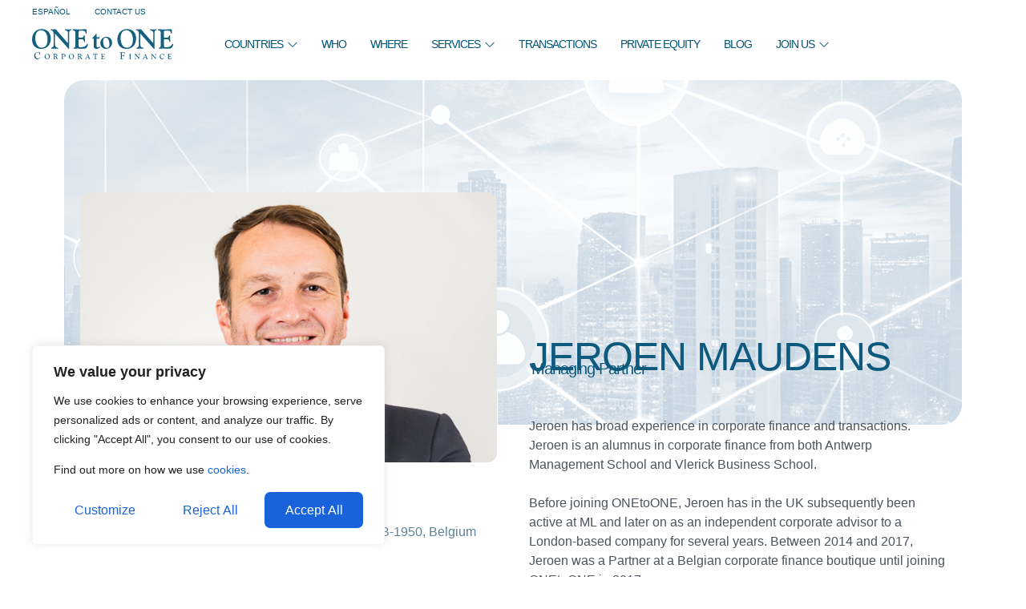

--- FILE ---
content_type: text/html; charset=UTF-8
request_url: https://www.onetoonecf.com/oner-details/?Id_users=226
body_size: 32043
content:
<!doctype html>
<html lang="en-US">
<head>
	<meta charset="UTF-8">
	<meta name="viewport" content="width=device-width, initial-scale=1">
	<link rel="profile" href="https://gmpg.org/xfn/11">
<script type="text/javascript">
var currLang='EN';
var currCountry='';
</script>
	<meta name='robots' content='index, follow, max-image-preview:large, max-snippet:-1, max-video-preview:-1' />
<link rel="alternate" hreflang="es" href="https://www.onetoonecf.com/es/oner-details/" />
<link rel="alternate" hreflang="en" href="https://www.onetoonecf.com/oner-details/" />
<link rel="alternate" hreflang="x-default" href="https://www.onetoonecf.com/oner-details/" />

	<!-- This site is optimized with the Yoast SEO plugin v26.8 - https://yoast.com/product/yoast-seo-wordpress/ -->
	<title>Oners - ONEtoONE Corporate Finance</title>
	<link rel="canonical" href="https://www.onetoonecf.com/oner-details/" />
	<meta property="og:locale" content="en_US" />
	<meta property="og:type" content="article" />
	<meta property="og:title" content="Oners - ONEtoONE Corporate Finance" />
	<meta property="og:url" content="https://www.onetoonecf.com/oner-details/" />
	<meta property="og:site_name" content="ONEtoONE Corporate Finance" />
	<meta property="article:modified_time" content="2026-01-14T11:01:57+00:00" />
	<meta name="twitter:card" content="summary_large_image" />
	<script type="application/ld+json" class="yoast-schema-graph">{"@context":"https://schema.org","@graph":[{"@type":"WebPage","@id":"https://www.onetoonecf.com/oner-details/","url":"https://www.onetoonecf.com/oner-details/","name":"Oners - ONEtoONE Corporate Finance","isPartOf":{"@id":"https://www.onetoonecf.com/#website"},"datePublished":"2025-10-23T07:09:16+00:00","dateModified":"2026-01-14T11:01:57+00:00","breadcrumb":{"@id":"https://www.onetoonecf.com/oner-details/#breadcrumb"},"inLanguage":"en-US","potentialAction":[{"@type":"ReadAction","target":["https://www.onetoonecf.com/oner-details/"]}]},{"@type":"BreadcrumbList","@id":"https://www.onetoonecf.com/oner-details/#breadcrumb","itemListElement":[{"@type":"ListItem","position":1,"name":"Home","item":"https://www.onetoonecf.com/new-home-2025/"},{"@type":"ListItem","position":2,"name":"Oners"}]},{"@type":"WebSite","@id":"https://www.onetoonecf.com/#website","url":"https://www.onetoonecf.com/","name":"ONEtoONE Corporate Finance","description":"","potentialAction":[{"@type":"SearchAction","target":{"@type":"EntryPoint","urlTemplate":"https://www.onetoonecf.com/?s={search_term_string}"},"query-input":{"@type":"PropertyValueSpecification","valueRequired":true,"valueName":"search_term_string"}}],"inLanguage":"en-US"}]}</script>
	<!-- / Yoast SEO plugin. -->


<link rel='dns-prefetch' href='//cdn.jsdelivr.net' />
<link rel='dns-prefetch' href='//www.googletagmanager.com' />
<link rel="alternate" type="application/rss+xml" title="ONEtoONE Corporate Finance &raquo; Feed" href="https://www.onetoonecf.com/feed/" />
<link rel="alternate" type="application/rss+xml" title="ONEtoONE Corporate Finance &raquo; Comments Feed" href="https://www.onetoonecf.com/comments/feed/" />
<link rel="alternate" title="oEmbed (JSON)" type="application/json+oembed" href="https://www.onetoonecf.com/wp-json/oembed/1.0/embed?url=https%3A%2F%2Fwww.onetoonecf.com%2Foner-details%2F" />
<link rel="alternate" title="oEmbed (XML)" type="text/xml+oembed" href="https://www.onetoonecf.com/wp-json/oembed/1.0/embed?url=https%3A%2F%2Fwww.onetoonecf.com%2Foner-details%2F&#038;format=xml" />
<style id='wp-img-auto-sizes-contain-inline-css'>
img:is([sizes=auto i],[sizes^="auto," i]){contain-intrinsic-size:3000px 1500px}
/*# sourceURL=wp-img-auto-sizes-contain-inline-css */
</style>
<link rel='stylesheet' id='font-awesome-5-all-css' href='https://www.onetoonecf.com/wp-content/plugins/elementor/assets/lib/font-awesome/css/all.min.css' media='all' />
<link rel='stylesheet' id='font-awesome-4-shim-css' href='https://www.onetoonecf.com/wp-content/plugins/elementor/assets/lib/font-awesome/css/v4-shims.min.css' media='all' />
<link rel='stylesheet' id='jkit-elements-main-css' href='https://www.onetoonecf.com/wp-content/plugins/jeg-elementor-kit/assets/css/elements/main.css' media='all' />
<style id='wp-emoji-styles-inline-css'>

	img.wp-smiley, img.emoji {
		display: inline !important;
		border: none !important;
		box-shadow: none !important;
		height: 1em !important;
		width: 1em !important;
		margin: 0 0.07em !important;
		vertical-align: -0.1em !important;
		background: none !important;
		padding: 0 !important;
	}
/*# sourceURL=wp-emoji-styles-inline-css */
</style>
<style id='joinchat-button-style-inline-css'>
.wp-block-joinchat-button{border:none!important;text-align:center}.wp-block-joinchat-button figure{display:table;margin:0 auto;padding:0}.wp-block-joinchat-button figcaption{font:normal normal 400 .6em/2em var(--wp--preset--font-family--system-font,sans-serif);margin:0;padding:0}.wp-block-joinchat-button .joinchat-button__qr{background-color:#fff;border:6px solid #25d366;border-radius:30px;box-sizing:content-box;display:block;height:200px;margin:auto;overflow:hidden;padding:10px;width:200px}.wp-block-joinchat-button .joinchat-button__qr canvas,.wp-block-joinchat-button .joinchat-button__qr img{display:block;margin:auto}.wp-block-joinchat-button .joinchat-button__link{align-items:center;background-color:#25d366;border:6px solid #25d366;border-radius:30px;display:inline-flex;flex-flow:row nowrap;justify-content:center;line-height:1.25em;margin:0 auto;text-decoration:none}.wp-block-joinchat-button .joinchat-button__link:before{background:transparent var(--joinchat-ico) no-repeat center;background-size:100%;content:"";display:block;height:1.5em;margin:-.75em .75em -.75em 0;width:1.5em}.wp-block-joinchat-button figure+.joinchat-button__link{margin-top:10px}@media (orientation:landscape)and (min-height:481px),(orientation:portrait)and (min-width:481px){.wp-block-joinchat-button.joinchat-button--qr-only figure+.joinchat-button__link{display:none}}@media (max-width:480px),(orientation:landscape)and (max-height:480px){.wp-block-joinchat-button figure{display:none}}

/*# sourceURL=https://www.onetoonecf.com/wp-content/plugins/creame-whatsapp-me/gutenberg/build/style-index.css */
</style>
<style id='global-styles-inline-css'>
:root{--wp--preset--aspect-ratio--square: 1;--wp--preset--aspect-ratio--4-3: 4/3;--wp--preset--aspect-ratio--3-4: 3/4;--wp--preset--aspect-ratio--3-2: 3/2;--wp--preset--aspect-ratio--2-3: 2/3;--wp--preset--aspect-ratio--16-9: 16/9;--wp--preset--aspect-ratio--9-16: 9/16;--wp--preset--color--black: #000000;--wp--preset--color--cyan-bluish-gray: #abb8c3;--wp--preset--color--white: #ffffff;--wp--preset--color--pale-pink: #f78da7;--wp--preset--color--vivid-red: #cf2e2e;--wp--preset--color--luminous-vivid-orange: #ff6900;--wp--preset--color--luminous-vivid-amber: #fcb900;--wp--preset--color--light-green-cyan: #7bdcb5;--wp--preset--color--vivid-green-cyan: #00d084;--wp--preset--color--pale-cyan-blue: #8ed1fc;--wp--preset--color--vivid-cyan-blue: #0693e3;--wp--preset--color--vivid-purple: #9b51e0;--wp--preset--gradient--vivid-cyan-blue-to-vivid-purple: linear-gradient(135deg,rgb(6,147,227) 0%,rgb(155,81,224) 100%);--wp--preset--gradient--light-green-cyan-to-vivid-green-cyan: linear-gradient(135deg,rgb(122,220,180) 0%,rgb(0,208,130) 100%);--wp--preset--gradient--luminous-vivid-amber-to-luminous-vivid-orange: linear-gradient(135deg,rgb(252,185,0) 0%,rgb(255,105,0) 100%);--wp--preset--gradient--luminous-vivid-orange-to-vivid-red: linear-gradient(135deg,rgb(255,105,0) 0%,rgb(207,46,46) 100%);--wp--preset--gradient--very-light-gray-to-cyan-bluish-gray: linear-gradient(135deg,rgb(238,238,238) 0%,rgb(169,184,195) 100%);--wp--preset--gradient--cool-to-warm-spectrum: linear-gradient(135deg,rgb(74,234,220) 0%,rgb(151,120,209) 20%,rgb(207,42,186) 40%,rgb(238,44,130) 60%,rgb(251,105,98) 80%,rgb(254,248,76) 100%);--wp--preset--gradient--blush-light-purple: linear-gradient(135deg,rgb(255,206,236) 0%,rgb(152,150,240) 100%);--wp--preset--gradient--blush-bordeaux: linear-gradient(135deg,rgb(254,205,165) 0%,rgb(254,45,45) 50%,rgb(107,0,62) 100%);--wp--preset--gradient--luminous-dusk: linear-gradient(135deg,rgb(255,203,112) 0%,rgb(199,81,192) 50%,rgb(65,88,208) 100%);--wp--preset--gradient--pale-ocean: linear-gradient(135deg,rgb(255,245,203) 0%,rgb(182,227,212) 50%,rgb(51,167,181) 100%);--wp--preset--gradient--electric-grass: linear-gradient(135deg,rgb(202,248,128) 0%,rgb(113,206,126) 100%);--wp--preset--gradient--midnight: linear-gradient(135deg,rgb(2,3,129) 0%,rgb(40,116,252) 100%);--wp--preset--font-size--small: 13px;--wp--preset--font-size--medium: 20px;--wp--preset--font-size--large: 36px;--wp--preset--font-size--x-large: 42px;--wp--preset--spacing--20: 0.44rem;--wp--preset--spacing--30: 0.67rem;--wp--preset--spacing--40: 1rem;--wp--preset--spacing--50: 1.5rem;--wp--preset--spacing--60: 2.25rem;--wp--preset--spacing--70: 3.38rem;--wp--preset--spacing--80: 5.06rem;--wp--preset--shadow--natural: 6px 6px 9px rgba(0, 0, 0, 0.2);--wp--preset--shadow--deep: 12px 12px 50px rgba(0, 0, 0, 0.4);--wp--preset--shadow--sharp: 6px 6px 0px rgba(0, 0, 0, 0.2);--wp--preset--shadow--outlined: 6px 6px 0px -3px rgb(255, 255, 255), 6px 6px rgb(0, 0, 0);--wp--preset--shadow--crisp: 6px 6px 0px rgb(0, 0, 0);}:root { --wp--style--global--content-size: 800px;--wp--style--global--wide-size: 1200px; }:where(body) { margin: 0; }.wp-site-blocks > .alignleft { float: left; margin-right: 2em; }.wp-site-blocks > .alignright { float: right; margin-left: 2em; }.wp-site-blocks > .aligncenter { justify-content: center; margin-left: auto; margin-right: auto; }:where(.wp-site-blocks) > * { margin-block-start: 24px; margin-block-end: 0; }:where(.wp-site-blocks) > :first-child { margin-block-start: 0; }:where(.wp-site-blocks) > :last-child { margin-block-end: 0; }:root { --wp--style--block-gap: 24px; }:root :where(.is-layout-flow) > :first-child{margin-block-start: 0;}:root :where(.is-layout-flow) > :last-child{margin-block-end: 0;}:root :where(.is-layout-flow) > *{margin-block-start: 24px;margin-block-end: 0;}:root :where(.is-layout-constrained) > :first-child{margin-block-start: 0;}:root :where(.is-layout-constrained) > :last-child{margin-block-end: 0;}:root :where(.is-layout-constrained) > *{margin-block-start: 24px;margin-block-end: 0;}:root :where(.is-layout-flex){gap: 24px;}:root :where(.is-layout-grid){gap: 24px;}.is-layout-flow > .alignleft{float: left;margin-inline-start: 0;margin-inline-end: 2em;}.is-layout-flow > .alignright{float: right;margin-inline-start: 2em;margin-inline-end: 0;}.is-layout-flow > .aligncenter{margin-left: auto !important;margin-right: auto !important;}.is-layout-constrained > .alignleft{float: left;margin-inline-start: 0;margin-inline-end: 2em;}.is-layout-constrained > .alignright{float: right;margin-inline-start: 2em;margin-inline-end: 0;}.is-layout-constrained > .aligncenter{margin-left: auto !important;margin-right: auto !important;}.is-layout-constrained > :where(:not(.alignleft):not(.alignright):not(.alignfull)){max-width: var(--wp--style--global--content-size);margin-left: auto !important;margin-right: auto !important;}.is-layout-constrained > .alignwide{max-width: var(--wp--style--global--wide-size);}body .is-layout-flex{display: flex;}.is-layout-flex{flex-wrap: wrap;align-items: center;}.is-layout-flex > :is(*, div){margin: 0;}body .is-layout-grid{display: grid;}.is-layout-grid > :is(*, div){margin: 0;}body{padding-top: 0px;padding-right: 0px;padding-bottom: 0px;padding-left: 0px;}a:where(:not(.wp-element-button)){text-decoration: underline;}:root :where(.wp-element-button, .wp-block-button__link){background-color: #32373c;border-width: 0;color: #fff;font-family: inherit;font-size: inherit;font-style: inherit;font-weight: inherit;letter-spacing: inherit;line-height: inherit;padding-top: calc(0.667em + 2px);padding-right: calc(1.333em + 2px);padding-bottom: calc(0.667em + 2px);padding-left: calc(1.333em + 2px);text-decoration: none;text-transform: inherit;}.has-black-color{color: var(--wp--preset--color--black) !important;}.has-cyan-bluish-gray-color{color: var(--wp--preset--color--cyan-bluish-gray) !important;}.has-white-color{color: var(--wp--preset--color--white) !important;}.has-pale-pink-color{color: var(--wp--preset--color--pale-pink) !important;}.has-vivid-red-color{color: var(--wp--preset--color--vivid-red) !important;}.has-luminous-vivid-orange-color{color: var(--wp--preset--color--luminous-vivid-orange) !important;}.has-luminous-vivid-amber-color{color: var(--wp--preset--color--luminous-vivid-amber) !important;}.has-light-green-cyan-color{color: var(--wp--preset--color--light-green-cyan) !important;}.has-vivid-green-cyan-color{color: var(--wp--preset--color--vivid-green-cyan) !important;}.has-pale-cyan-blue-color{color: var(--wp--preset--color--pale-cyan-blue) !important;}.has-vivid-cyan-blue-color{color: var(--wp--preset--color--vivid-cyan-blue) !important;}.has-vivid-purple-color{color: var(--wp--preset--color--vivid-purple) !important;}.has-black-background-color{background-color: var(--wp--preset--color--black) !important;}.has-cyan-bluish-gray-background-color{background-color: var(--wp--preset--color--cyan-bluish-gray) !important;}.has-white-background-color{background-color: var(--wp--preset--color--white) !important;}.has-pale-pink-background-color{background-color: var(--wp--preset--color--pale-pink) !important;}.has-vivid-red-background-color{background-color: var(--wp--preset--color--vivid-red) !important;}.has-luminous-vivid-orange-background-color{background-color: var(--wp--preset--color--luminous-vivid-orange) !important;}.has-luminous-vivid-amber-background-color{background-color: var(--wp--preset--color--luminous-vivid-amber) !important;}.has-light-green-cyan-background-color{background-color: var(--wp--preset--color--light-green-cyan) !important;}.has-vivid-green-cyan-background-color{background-color: var(--wp--preset--color--vivid-green-cyan) !important;}.has-pale-cyan-blue-background-color{background-color: var(--wp--preset--color--pale-cyan-blue) !important;}.has-vivid-cyan-blue-background-color{background-color: var(--wp--preset--color--vivid-cyan-blue) !important;}.has-vivid-purple-background-color{background-color: var(--wp--preset--color--vivid-purple) !important;}.has-black-border-color{border-color: var(--wp--preset--color--black) !important;}.has-cyan-bluish-gray-border-color{border-color: var(--wp--preset--color--cyan-bluish-gray) !important;}.has-white-border-color{border-color: var(--wp--preset--color--white) !important;}.has-pale-pink-border-color{border-color: var(--wp--preset--color--pale-pink) !important;}.has-vivid-red-border-color{border-color: var(--wp--preset--color--vivid-red) !important;}.has-luminous-vivid-orange-border-color{border-color: var(--wp--preset--color--luminous-vivid-orange) !important;}.has-luminous-vivid-amber-border-color{border-color: var(--wp--preset--color--luminous-vivid-amber) !important;}.has-light-green-cyan-border-color{border-color: var(--wp--preset--color--light-green-cyan) !important;}.has-vivid-green-cyan-border-color{border-color: var(--wp--preset--color--vivid-green-cyan) !important;}.has-pale-cyan-blue-border-color{border-color: var(--wp--preset--color--pale-cyan-blue) !important;}.has-vivid-cyan-blue-border-color{border-color: var(--wp--preset--color--vivid-cyan-blue) !important;}.has-vivid-purple-border-color{border-color: var(--wp--preset--color--vivid-purple) !important;}.has-vivid-cyan-blue-to-vivid-purple-gradient-background{background: var(--wp--preset--gradient--vivid-cyan-blue-to-vivid-purple) !important;}.has-light-green-cyan-to-vivid-green-cyan-gradient-background{background: var(--wp--preset--gradient--light-green-cyan-to-vivid-green-cyan) !important;}.has-luminous-vivid-amber-to-luminous-vivid-orange-gradient-background{background: var(--wp--preset--gradient--luminous-vivid-amber-to-luminous-vivid-orange) !important;}.has-luminous-vivid-orange-to-vivid-red-gradient-background{background: var(--wp--preset--gradient--luminous-vivid-orange-to-vivid-red) !important;}.has-very-light-gray-to-cyan-bluish-gray-gradient-background{background: var(--wp--preset--gradient--very-light-gray-to-cyan-bluish-gray) !important;}.has-cool-to-warm-spectrum-gradient-background{background: var(--wp--preset--gradient--cool-to-warm-spectrum) !important;}.has-blush-light-purple-gradient-background{background: var(--wp--preset--gradient--blush-light-purple) !important;}.has-blush-bordeaux-gradient-background{background: var(--wp--preset--gradient--blush-bordeaux) !important;}.has-luminous-dusk-gradient-background{background: var(--wp--preset--gradient--luminous-dusk) !important;}.has-pale-ocean-gradient-background{background: var(--wp--preset--gradient--pale-ocean) !important;}.has-electric-grass-gradient-background{background: var(--wp--preset--gradient--electric-grass) !important;}.has-midnight-gradient-background{background: var(--wp--preset--gradient--midnight) !important;}.has-small-font-size{font-size: var(--wp--preset--font-size--small) !important;}.has-medium-font-size{font-size: var(--wp--preset--font-size--medium) !important;}.has-large-font-size{font-size: var(--wp--preset--font-size--large) !important;}.has-x-large-font-size{font-size: var(--wp--preset--font-size--x-large) !important;}
:root :where(.wp-block-pullquote){font-size: 1.5em;line-height: 1.6;}
/*# sourceURL=global-styles-inline-css */
</style>
<link rel='stylesheet' id='swpm.common-css' href='https://www.onetoonecf.com/wp-content/plugins/simple-membership/css/swpm.common.css' media='all' />
<link rel='stylesheet' id='wpml-legacy-horizontal-list-0-css' href='https://www.onetoonecf.com/wp-content/plugins/sitepress-multilingual-cms/templates/language-switchers/legacy-list-horizontal/style.min.css' media='all' />
<link rel='stylesheet' id='elementor-frontend-css' href='https://www.onetoonecf.com/wp-content/plugins/elementor/assets/css/frontend.min.css' media='all' />
<link rel='stylesheet' id='elementor-post-123804-css' href='https://www.onetoonecf.com/wp-content/uploads/sites/16/elementor/css/post-123804.css' media='all' />
<link rel='stylesheet' id='elementor-post-126147-css' href='https://www.onetoonecf.com/wp-content/uploads/sites/16/elementor/css/post-126147.css' media='all' />
<link rel='stylesheet' id='cute-alert-css' href='https://www.onetoonecf.com/wp-content/plugins/metform/public/assets/lib/cute-alert/style.css' media='all' />
<link rel='stylesheet' id='text-editor-style-css' href='https://www.onetoonecf.com/wp-content/plugins/metform/public/assets/css/text-editor.css' media='all' />
<link rel='stylesheet' id='mi-estilo-css' href='https://www.onetoonecf.com/wp-content/themes/hello-theme-onetoonecf/style.css' media='all' />
<link rel='stylesheet' id='fancybox-css-css' href='https://cdn.jsdelivr.net/npm/@fancyapps/ui/dist/fancybox.css' media='all' />
<link rel='stylesheet' id='hello-elementor-css' href='https://www.onetoonecf.com/wp-content/themes/hello-elementor/assets/css/reset.css' media='all' />
<link rel='stylesheet' id='hello-elementor-theme-style-css' href='https://www.onetoonecf.com/wp-content/themes/hello-elementor/assets/css/theme.css' media='all' />
<link rel='stylesheet' id='hello-elementor-header-footer-css' href='https://www.onetoonecf.com/wp-content/themes/hello-elementor/assets/css/header-footer.css' media='all' />
<link rel='stylesheet' id='widget-image-css' href='https://www.onetoonecf.com/wp-content/plugins/elementor/assets/css/widget-image.min.css' media='all' />
<link rel='stylesheet' id='widget-heading-css' href='https://www.onetoonecf.com/wp-content/plugins/elementor/assets/css/widget-heading.min.css' media='all' />
<link rel='stylesheet' id='widget-icon-list-css' href='https://www.onetoonecf.com/wp-content/plugins/elementor/assets/css/widget-icon-list.min.css' media='all' />
<link rel='stylesheet' id='widget-social-icons-css' href='https://www.onetoonecf.com/wp-content/plugins/elementor/assets/css/widget-social-icons.min.css' media='all' />
<link rel='stylesheet' id='e-apple-webkit-css' href='https://www.onetoonecf.com/wp-content/plugins/elementor/assets/css/conditionals/apple-webkit.min.css' media='all' />
<link rel='stylesheet' id='elementor-post-123143-css' href='https://www.onetoonecf.com/wp-content/uploads/sites/16/elementor/css/post-123143.css' media='all' />
<link rel='stylesheet' id='elementor-post-123744-css' href='https://www.onetoonecf.com/wp-content/uploads/sites/16/elementor/css/post-123744.css' media='all' />
<link rel='stylesheet' id='hello-elementor-child-style-css' href='https://www.onetoonecf.com/wp-content/themes/hello-theme-onetoonecf/style.css' media='all' />
<link rel='stylesheet' id='elementor-gf-local-inter-css' href='https://ww3.onetoonecf.com/wp-content/uploads/sites/16/elementor/google-fonts/css/inter.css' media='all' />
<link rel='stylesheet' id='elementor-gf-local-fraunces-css' href='https://ww3.onetoonecf.com/wp-content/uploads/sites/16/elementor/google-fonts/css/fraunces.css' media='all' />
<link rel='stylesheet' id='elementor-icons-jkiticon-css' href='https://www.onetoonecf.com/wp-content/plugins/jeg-elementor-kit/assets/fonts/jkiticon/jkiticon.css' media='all' />
<script id="wpml-cookie-js-extra">
var wpml_cookies = {"wp-wpml_current_language":{"value":"en","expires":1,"path":"/"}};
var wpml_cookies = {"wp-wpml_current_language":{"value":"en","expires":1,"path":"/"}};
//# sourceURL=wpml-cookie-js-extra
</script>
<script src="https://www.onetoonecf.com/wp-content/plugins/sitepress-multilingual-cms/res/js/cookies/language-cookie.js" id="wpml-cookie-js" defer data-wp-strategy="defer"></script>
<script id="cookie-law-info-js-extra">
var _ckyConfig = {"_ipData":[],"_assetsURL":"https://www.onetoonecf.com/wp-content/plugins/cookie-law-info/lite/frontend/images/","_publicURL":"https://www.onetoonecf.com","_expiry":"365","_categories":[{"name":"Necessary","slug":"necessary","isNecessary":true,"ccpaDoNotSell":true,"cookies":[],"active":true,"defaultConsent":{"gdpr":true,"ccpa":true}},{"name":"Functional","slug":"functional","isNecessary":false,"ccpaDoNotSell":true,"cookies":[],"active":true,"defaultConsent":{"gdpr":false,"ccpa":false}},{"name":"Analytics","slug":"analytics","isNecessary":false,"ccpaDoNotSell":true,"cookies":[],"active":true,"defaultConsent":{"gdpr":false,"ccpa":false}},{"name":"Performance","slug":"performance","isNecessary":false,"ccpaDoNotSell":true,"cookies":[],"active":true,"defaultConsent":{"gdpr":false,"ccpa":false}},{"name":"Advertisement","slug":"advertisement","isNecessary":false,"ccpaDoNotSell":true,"cookies":[],"active":true,"defaultConsent":{"gdpr":false,"ccpa":false}}],"_activeLaw":"gdpr","_rootDomain":"","_block":"1","_showBanner":"1","_bannerConfig":{"settings":{"type":"box","preferenceCenterType":"popup","position":"bottom-left","applicableLaw":"gdpr"},"behaviours":{"reloadBannerOnAccept":false,"loadAnalyticsByDefault":false,"animations":{"onLoad":"animate","onHide":"sticky"}},"config":{"revisitConsent":{"status":true,"tag":"revisit-consent","position":"bottom-left","meta":{"url":"#"},"styles":{"background-color":"#0056A7"},"elements":{"title":{"type":"text","tag":"revisit-consent-title","status":true,"styles":{"color":"#0056a7"}}}},"preferenceCenter":{"toggle":{"status":true,"tag":"detail-category-toggle","type":"toggle","states":{"active":{"styles":{"background-color":"#1863DC"}},"inactive":{"styles":{"background-color":"#D0D5D2"}}}}},"categoryPreview":{"status":false,"toggle":{"status":true,"tag":"detail-category-preview-toggle","type":"toggle","states":{"active":{"styles":{"background-color":"#1863DC"}},"inactive":{"styles":{"background-color":"#D0D5D2"}}}}},"videoPlaceholder":{"status":true,"styles":{"background-color":"#000000","border-color":"#000000","color":"#ffffff"}},"readMore":{"status":false,"tag":"readmore-button","type":"link","meta":{"noFollow":true,"newTab":true},"styles":{"color":"#1863DC","background-color":"transparent","border-color":"transparent"}},"showMore":{"status":true,"tag":"show-desc-button","type":"button","styles":{"color":"#1863DC"}},"showLess":{"status":true,"tag":"hide-desc-button","type":"button","styles":{"color":"#1863DC"}},"alwaysActive":{"status":true,"tag":"always-active","styles":{"color":"#008000"}},"manualLinks":{"status":true,"tag":"manual-links","type":"link","styles":{"color":"#1863DC"}},"auditTable":{"status":true},"optOption":{"status":true,"toggle":{"status":true,"tag":"optout-option-toggle","type":"toggle","states":{"active":{"styles":{"background-color":"#1863dc"}},"inactive":{"styles":{"background-color":"#FFFFFF"}}}}}}},"_version":"3.3.9.1","_logConsent":"1","_tags":[{"tag":"accept-button","styles":{"color":"#FFFFFF","background-color":"#1863DC","border-color":"#1863DC"}},{"tag":"reject-button","styles":{"color":"#1863DC","background-color":"transparent","border-color":"#1863DC"}},{"tag":"settings-button","styles":{"color":"#1863DC","background-color":"transparent","border-color":"#1863DC"}},{"tag":"readmore-button","styles":{"color":"#1863DC","background-color":"transparent","border-color":"transparent"}},{"tag":"donotsell-button","styles":{"color":"#1863DC","background-color":"transparent","border-color":"transparent"}},{"tag":"show-desc-button","styles":{"color":"#1863DC"}},{"tag":"hide-desc-button","styles":{"color":"#1863DC"}},{"tag":"cky-always-active","styles":[]},{"tag":"cky-link","styles":[]},{"tag":"accept-button","styles":{"color":"#FFFFFF","background-color":"#1863DC","border-color":"#1863DC"}},{"tag":"revisit-consent","styles":{"background-color":"#0056A7"}}],"_shortCodes":[{"key":"cky_readmore","content":"\u003Ca href=\"#\" class=\"cky-policy\" aria-label=\"Cookie Policy\" target=\"_blank\" rel=\"noopener\" data-cky-tag=\"readmore-button\"\u003ECookie Policy\u003C/a\u003E","tag":"readmore-button","status":false,"attributes":{"rel":"nofollow","target":"_blank"}},{"key":"cky_show_desc","content":"\u003Cbutton class=\"cky-show-desc-btn\" data-cky-tag=\"show-desc-button\" aria-label=\"Show more\"\u003EShow more\u003C/button\u003E","tag":"show-desc-button","status":true,"attributes":[]},{"key":"cky_hide_desc","content":"\u003Cbutton class=\"cky-show-desc-btn\" data-cky-tag=\"hide-desc-button\" aria-label=\"Show less\"\u003EShow less\u003C/button\u003E","tag":"hide-desc-button","status":true,"attributes":[]},{"key":"cky_optout_show_desc","content":"[cky_optout_show_desc]","tag":"optout-show-desc-button","status":true,"attributes":[]},{"key":"cky_optout_hide_desc","content":"[cky_optout_hide_desc]","tag":"optout-hide-desc-button","status":true,"attributes":[]},{"key":"cky_category_toggle_label","content":"[cky_{{status}}_category_label] [cky_preference_{{category_slug}}_title]","tag":"","status":true,"attributes":[]},{"key":"cky_enable_category_label","content":"Enable","tag":"","status":true,"attributes":[]},{"key":"cky_disable_category_label","content":"Disable","tag":"","status":true,"attributes":[]},{"key":"cky_video_placeholder","content":"\u003Cdiv class=\"video-placeholder-normal\" data-cky-tag=\"video-placeholder\" id=\"[UNIQUEID]\"\u003E\u003Cp class=\"video-placeholder-text-normal\" data-cky-tag=\"placeholder-title\"\u003EPlease accept cookies to access this content\u003C/p\u003E\u003C/div\u003E","tag":"","status":true,"attributes":[]},{"key":"cky_enable_optout_label","content":"Enable","tag":"","status":true,"attributes":[]},{"key":"cky_disable_optout_label","content":"Disable","tag":"","status":true,"attributes":[]},{"key":"cky_optout_toggle_label","content":"[cky_{{status}}_optout_label] [cky_optout_option_title]","tag":"","status":true,"attributes":[]},{"key":"cky_optout_option_title","content":"Do Not Sell or Share My Personal Information","tag":"","status":true,"attributes":[]},{"key":"cky_optout_close_label","content":"Close","tag":"","status":true,"attributes":[]},{"key":"cky_preference_close_label","content":"Close","tag":"","status":true,"attributes":[]}],"_rtl":"","_language":"en","_providersToBlock":[]};
var _ckyStyles = {"css":".cky-overlay{background: #000000; opacity: 0.4; position: fixed; top: 0; left: 0; width: 100%; height: 100%; z-index: 99999999;}.cky-hide{display: none;}.cky-btn-revisit-wrapper{display: flex; align-items: center; justify-content: center; background: #0056a7; width: 45px; height: 45px; border-radius: 50%; position: fixed; z-index: 999999; cursor: pointer;}.cky-revisit-bottom-left{bottom: 15px; left: 15px;}.cky-revisit-bottom-right{bottom: 15px; right: 15px;}.cky-btn-revisit-wrapper .cky-btn-revisit{display: flex; align-items: center; justify-content: center; background: none; border: none; cursor: pointer; position: relative; margin: 0; padding: 0;}.cky-btn-revisit-wrapper .cky-btn-revisit img{max-width: fit-content; margin: 0; height: 30px; width: 30px;}.cky-revisit-bottom-left:hover::before{content: attr(data-tooltip); position: absolute; background: #4e4b66; color: #ffffff; left: calc(100% + 7px); font-size: 12px; line-height: 16px; width: max-content; padding: 4px 8px; border-radius: 4px;}.cky-revisit-bottom-left:hover::after{position: absolute; content: \"\"; border: 5px solid transparent; left: calc(100% + 2px); border-left-width: 0; border-right-color: #4e4b66;}.cky-revisit-bottom-right:hover::before{content: attr(data-tooltip); position: absolute; background: #4e4b66; color: #ffffff; right: calc(100% + 7px); font-size: 12px; line-height: 16px; width: max-content; padding: 4px 8px; border-radius: 4px;}.cky-revisit-bottom-right:hover::after{position: absolute; content: \"\"; border: 5px solid transparent; right: calc(100% + 2px); border-right-width: 0; border-left-color: #4e4b66;}.cky-revisit-hide{display: none;}.cky-consent-container{position: fixed; width: 440px; box-sizing: border-box; z-index: 9999999; border-radius: 6px;}.cky-consent-container .cky-consent-bar{background: #ffffff; border: 1px solid; padding: 20px 26px; box-shadow: 0 -1px 10px 0 #acabab4d; border-radius: 6px;}.cky-box-bottom-left{bottom: 40px; left: 40px;}.cky-box-bottom-right{bottom: 40px; right: 40px;}.cky-box-top-left{top: 40px; left: 40px;}.cky-box-top-right{top: 40px; right: 40px;}.cky-custom-brand-logo-wrapper .cky-custom-brand-logo{width: 100px; height: auto; margin: 0 0 12px 0;}.cky-notice .cky-title{color: #212121; font-weight: 700; font-size: 18px; line-height: 24px; margin: 0 0 12px 0;}.cky-notice-des *,.cky-preference-content-wrapper *,.cky-accordion-header-des *,.cky-gpc-wrapper .cky-gpc-desc *{font-size: 14px;}.cky-notice-des{color: #212121; font-size: 14px; line-height: 24px; font-weight: 400;}.cky-notice-des img{height: 25px; width: 25px;}.cky-consent-bar .cky-notice-des p,.cky-gpc-wrapper .cky-gpc-desc p,.cky-preference-body-wrapper .cky-preference-content-wrapper p,.cky-accordion-header-wrapper .cky-accordion-header-des p,.cky-cookie-des-table li div:last-child p{color: inherit; margin-top: 0; overflow-wrap: break-word;}.cky-notice-des P:last-child,.cky-preference-content-wrapper p:last-child,.cky-cookie-des-table li div:last-child p:last-child,.cky-gpc-wrapper .cky-gpc-desc p:last-child{margin-bottom: 0;}.cky-notice-des a.cky-policy,.cky-notice-des button.cky-policy{font-size: 14px; color: #1863dc; white-space: nowrap; cursor: pointer; background: transparent; border: 1px solid; text-decoration: underline;}.cky-notice-des button.cky-policy{padding: 0;}.cky-notice-des a.cky-policy:focus-visible,.cky-notice-des button.cky-policy:focus-visible,.cky-preference-content-wrapper .cky-show-desc-btn:focus-visible,.cky-accordion-header .cky-accordion-btn:focus-visible,.cky-preference-header .cky-btn-close:focus-visible,.cky-switch input[type=\"checkbox\"]:focus-visible,.cky-footer-wrapper a:focus-visible,.cky-btn:focus-visible{outline: 2px solid #1863dc; outline-offset: 2px;}.cky-btn:focus:not(:focus-visible),.cky-accordion-header .cky-accordion-btn:focus:not(:focus-visible),.cky-preference-content-wrapper .cky-show-desc-btn:focus:not(:focus-visible),.cky-btn-revisit-wrapper .cky-btn-revisit:focus:not(:focus-visible),.cky-preference-header .cky-btn-close:focus:not(:focus-visible),.cky-consent-bar .cky-banner-btn-close:focus:not(:focus-visible){outline: 0;}button.cky-show-desc-btn:not(:hover):not(:active){color: #1863dc; background: transparent;}button.cky-accordion-btn:not(:hover):not(:active),button.cky-banner-btn-close:not(:hover):not(:active),button.cky-btn-revisit:not(:hover):not(:active),button.cky-btn-close:not(:hover):not(:active){background: transparent;}.cky-consent-bar button:hover,.cky-modal.cky-modal-open button:hover,.cky-consent-bar button:focus,.cky-modal.cky-modal-open button:focus{text-decoration: none;}.cky-notice-btn-wrapper{display: flex; justify-content: flex-start; align-items: center; flex-wrap: wrap; margin-top: 16px;}.cky-notice-btn-wrapper .cky-btn{text-shadow: none; box-shadow: none;}.cky-btn{flex: auto; max-width: 100%; font-size: 14px; font-family: inherit; line-height: 24px; padding: 8px; font-weight: 500; margin: 0 8px 0 0; border-radius: 2px; cursor: pointer; text-align: center; text-transform: none; min-height: 0;}.cky-btn:hover{opacity: 0.8;}.cky-btn-customize{color: #1863dc; background: transparent; border: 2px solid #1863dc;}.cky-btn-reject{color: #1863dc; background: transparent; border: 2px solid #1863dc;}.cky-btn-accept{background: #1863dc; color: #ffffff; border: 2px solid #1863dc;}.cky-btn:last-child{margin-right: 0;}@media (max-width: 576px){.cky-box-bottom-left{bottom: 0; left: 0;}.cky-box-bottom-right{bottom: 0; right: 0;}.cky-box-top-left{top: 0; left: 0;}.cky-box-top-right{top: 0; right: 0;}}@media (max-width: 440px){.cky-box-bottom-left, .cky-box-bottom-right, .cky-box-top-left, .cky-box-top-right{width: 100%; max-width: 100%;}.cky-consent-container .cky-consent-bar{padding: 20px 0;}.cky-custom-brand-logo-wrapper, .cky-notice .cky-title, .cky-notice-des, .cky-notice-btn-wrapper{padding: 0 24px;}.cky-notice-des{max-height: 40vh; overflow-y: scroll;}.cky-notice-btn-wrapper{flex-direction: column; margin-top: 0;}.cky-btn{width: 100%; margin: 10px 0 0 0;}.cky-notice-btn-wrapper .cky-btn-customize{order: 2;}.cky-notice-btn-wrapper .cky-btn-reject{order: 3;}.cky-notice-btn-wrapper .cky-btn-accept{order: 1; margin-top: 16px;}}@media (max-width: 352px){.cky-notice .cky-title{font-size: 16px;}.cky-notice-des *{font-size: 12px;}.cky-notice-des, .cky-btn{font-size: 12px;}}.cky-modal.cky-modal-open{display: flex; visibility: visible; -webkit-transform: translate(-50%, -50%); -moz-transform: translate(-50%, -50%); -ms-transform: translate(-50%, -50%); -o-transform: translate(-50%, -50%); transform: translate(-50%, -50%); top: 50%; left: 50%; transition: all 1s ease;}.cky-modal{box-shadow: 0 32px 68px rgba(0, 0, 0, 0.3); margin: 0 auto; position: fixed; max-width: 100%; background: #ffffff; top: 50%; box-sizing: border-box; border-radius: 6px; z-index: 999999999; color: #212121; -webkit-transform: translate(-50%, 100%); -moz-transform: translate(-50%, 100%); -ms-transform: translate(-50%, 100%); -o-transform: translate(-50%, 100%); transform: translate(-50%, 100%); visibility: hidden; transition: all 0s ease;}.cky-preference-center{max-height: 79vh; overflow: hidden; width: 845px; overflow: hidden; flex: 1 1 0; display: flex; flex-direction: column; border-radius: 6px;}.cky-preference-header{display: flex; align-items: center; justify-content: space-between; padding: 22px 24px; border-bottom: 1px solid;}.cky-preference-header .cky-preference-title{font-size: 18px; font-weight: 700; line-height: 24px;}.cky-preference-header .cky-btn-close{margin: 0; cursor: pointer; vertical-align: middle; padding: 0; background: none; border: none; width: auto; height: auto; min-height: 0; line-height: 0; text-shadow: none; box-shadow: none;}.cky-preference-header .cky-btn-close img{margin: 0; height: 10px; width: 10px;}.cky-preference-body-wrapper{padding: 0 24px; flex: 1; overflow: auto; box-sizing: border-box;}.cky-preference-content-wrapper,.cky-gpc-wrapper .cky-gpc-desc{font-size: 14px; line-height: 24px; font-weight: 400; padding: 12px 0;}.cky-preference-content-wrapper{border-bottom: 1px solid;}.cky-preference-content-wrapper img{height: 25px; width: 25px;}.cky-preference-content-wrapper .cky-show-desc-btn{font-size: 14px; font-family: inherit; color: #1863dc; text-decoration: none; line-height: 24px; padding: 0; margin: 0; white-space: nowrap; cursor: pointer; background: transparent; border-color: transparent; text-transform: none; min-height: 0; text-shadow: none; box-shadow: none;}.cky-accordion-wrapper{margin-bottom: 10px;}.cky-accordion{border-bottom: 1px solid;}.cky-accordion:last-child{border-bottom: none;}.cky-accordion .cky-accordion-item{display: flex; margin-top: 10px;}.cky-accordion .cky-accordion-body{display: none;}.cky-accordion.cky-accordion-active .cky-accordion-body{display: block; padding: 0 22px; margin-bottom: 16px;}.cky-accordion-header-wrapper{cursor: pointer; width: 100%;}.cky-accordion-item .cky-accordion-header{display: flex; justify-content: space-between; align-items: center;}.cky-accordion-header .cky-accordion-btn{font-size: 16px; font-family: inherit; color: #212121; line-height: 24px; background: none; border: none; font-weight: 700; padding: 0; margin: 0; cursor: pointer; text-transform: none; min-height: 0; text-shadow: none; box-shadow: none;}.cky-accordion-header .cky-always-active{color: #008000; font-weight: 600; line-height: 24px; font-size: 14px;}.cky-accordion-header-des{font-size: 14px; line-height: 24px; margin: 10px 0 16px 0;}.cky-accordion-chevron{margin-right: 22px; position: relative; cursor: pointer;}.cky-accordion-chevron-hide{display: none;}.cky-accordion .cky-accordion-chevron i::before{content: \"\"; position: absolute; border-right: 1.4px solid; border-bottom: 1.4px solid; border-color: inherit; height: 6px; width: 6px; -webkit-transform: rotate(-45deg); -moz-transform: rotate(-45deg); -ms-transform: rotate(-45deg); -o-transform: rotate(-45deg); transform: rotate(-45deg); transition: all 0.2s ease-in-out; top: 8px;}.cky-accordion.cky-accordion-active .cky-accordion-chevron i::before{-webkit-transform: rotate(45deg); -moz-transform: rotate(45deg); -ms-transform: rotate(45deg); -o-transform: rotate(45deg); transform: rotate(45deg);}.cky-audit-table{background: #f4f4f4; border-radius: 6px;}.cky-audit-table .cky-empty-cookies-text{color: inherit; font-size: 12px; line-height: 24px; margin: 0; padding: 10px;}.cky-audit-table .cky-cookie-des-table{font-size: 12px; line-height: 24px; font-weight: normal; padding: 15px 10px; border-bottom: 1px solid; border-bottom-color: inherit; margin: 0;}.cky-audit-table .cky-cookie-des-table:last-child{border-bottom: none;}.cky-audit-table .cky-cookie-des-table li{list-style-type: none; display: flex; padding: 3px 0;}.cky-audit-table .cky-cookie-des-table li:first-child{padding-top: 0;}.cky-cookie-des-table li div:first-child{width: 100px; font-weight: 600; word-break: break-word; word-wrap: break-word;}.cky-cookie-des-table li div:last-child{flex: 1; word-break: break-word; word-wrap: break-word; margin-left: 8px;}.cky-footer-shadow{display: block; width: 100%; height: 40px; background: linear-gradient(180deg, rgba(255, 255, 255, 0) 0%, #ffffff 100%); position: absolute; bottom: calc(100% - 1px);}.cky-footer-wrapper{position: relative;}.cky-prefrence-btn-wrapper{display: flex; flex-wrap: wrap; align-items: center; justify-content: center; padding: 22px 24px; border-top: 1px solid;}.cky-prefrence-btn-wrapper .cky-btn{flex: auto; max-width: 100%; text-shadow: none; box-shadow: none;}.cky-btn-preferences{color: #1863dc; background: transparent; border: 2px solid #1863dc;}.cky-preference-header,.cky-preference-body-wrapper,.cky-preference-content-wrapper,.cky-accordion-wrapper,.cky-accordion,.cky-accordion-wrapper,.cky-footer-wrapper,.cky-prefrence-btn-wrapper{border-color: inherit;}@media (max-width: 845px){.cky-modal{max-width: calc(100% - 16px);}}@media (max-width: 576px){.cky-modal{max-width: 100%;}.cky-preference-center{max-height: 100vh;}.cky-prefrence-btn-wrapper{flex-direction: column;}.cky-accordion.cky-accordion-active .cky-accordion-body{padding-right: 0;}.cky-prefrence-btn-wrapper .cky-btn{width: 100%; margin: 10px 0 0 0;}.cky-prefrence-btn-wrapper .cky-btn-reject{order: 3;}.cky-prefrence-btn-wrapper .cky-btn-accept{order: 1; margin-top: 0;}.cky-prefrence-btn-wrapper .cky-btn-preferences{order: 2;}}@media (max-width: 425px){.cky-accordion-chevron{margin-right: 15px;}.cky-notice-btn-wrapper{margin-top: 0;}.cky-accordion.cky-accordion-active .cky-accordion-body{padding: 0 15px;}}@media (max-width: 352px){.cky-preference-header .cky-preference-title{font-size: 16px;}.cky-preference-header{padding: 16px 24px;}.cky-preference-content-wrapper *, .cky-accordion-header-des *{font-size: 12px;}.cky-preference-content-wrapper, .cky-preference-content-wrapper .cky-show-more, .cky-accordion-header .cky-always-active, .cky-accordion-header-des, .cky-preference-content-wrapper .cky-show-desc-btn, .cky-notice-des a.cky-policy{font-size: 12px;}.cky-accordion-header .cky-accordion-btn{font-size: 14px;}}.cky-switch{display: flex;}.cky-switch input[type=\"checkbox\"]{position: relative; width: 44px; height: 24px; margin: 0; background: #d0d5d2; -webkit-appearance: none; border-radius: 50px; cursor: pointer; outline: 0; border: none; top: 0;}.cky-switch input[type=\"checkbox\"]:checked{background: #1863dc;}.cky-switch input[type=\"checkbox\"]:before{position: absolute; content: \"\"; height: 20px; width: 20px; left: 2px; bottom: 2px; border-radius: 50%; background-color: white; -webkit-transition: 0.4s; transition: 0.4s; margin: 0;}.cky-switch input[type=\"checkbox\"]:after{display: none;}.cky-switch input[type=\"checkbox\"]:checked:before{-webkit-transform: translateX(20px); -ms-transform: translateX(20px); transform: translateX(20px);}@media (max-width: 425px){.cky-switch input[type=\"checkbox\"]{width: 38px; height: 21px;}.cky-switch input[type=\"checkbox\"]:before{height: 17px; width: 17px;}.cky-switch input[type=\"checkbox\"]:checked:before{-webkit-transform: translateX(17px); -ms-transform: translateX(17px); transform: translateX(17px);}}.cky-consent-bar .cky-banner-btn-close{position: absolute; right: 9px; top: 5px; background: none; border: none; cursor: pointer; padding: 0; margin: 0; min-height: 0; line-height: 0; height: auto; width: auto; text-shadow: none; box-shadow: none;}.cky-consent-bar .cky-banner-btn-close img{height: 9px; width: 9px; margin: 0;}.cky-notice-group{font-size: 14px; line-height: 24px; font-weight: 400; color: #212121;}.cky-notice-btn-wrapper .cky-btn-do-not-sell{font-size: 14px; line-height: 24px; padding: 6px 0; margin: 0; font-weight: 500; background: none; border-radius: 2px; border: none; cursor: pointer; text-align: left; color: #1863dc; background: transparent; border-color: transparent; box-shadow: none; text-shadow: none;}.cky-consent-bar .cky-banner-btn-close:focus-visible,.cky-notice-btn-wrapper .cky-btn-do-not-sell:focus-visible,.cky-opt-out-btn-wrapper .cky-btn:focus-visible,.cky-opt-out-checkbox-wrapper input[type=\"checkbox\"].cky-opt-out-checkbox:focus-visible{outline: 2px solid #1863dc; outline-offset: 2px;}@media (max-width: 440px){.cky-consent-container{width: 100%;}}@media (max-width: 352px){.cky-notice-des a.cky-policy, .cky-notice-btn-wrapper .cky-btn-do-not-sell{font-size: 12px;}}.cky-opt-out-wrapper{padding: 12px 0;}.cky-opt-out-wrapper .cky-opt-out-checkbox-wrapper{display: flex; align-items: center;}.cky-opt-out-checkbox-wrapper .cky-opt-out-checkbox-label{font-size: 16px; font-weight: 700; line-height: 24px; margin: 0 0 0 12px; cursor: pointer;}.cky-opt-out-checkbox-wrapper input[type=\"checkbox\"].cky-opt-out-checkbox{background-color: #ffffff; border: 1px solid black; width: 20px; height: 18.5px; margin: 0; -webkit-appearance: none; position: relative; display: flex; align-items: center; justify-content: center; border-radius: 2px; cursor: pointer;}.cky-opt-out-checkbox-wrapper input[type=\"checkbox\"].cky-opt-out-checkbox:checked{background-color: #1863dc; border: none;}.cky-opt-out-checkbox-wrapper input[type=\"checkbox\"].cky-opt-out-checkbox:checked::after{left: 6px; bottom: 4px; width: 7px; height: 13px; border: solid #ffffff; border-width: 0 3px 3px 0; border-radius: 2px; -webkit-transform: rotate(45deg); -ms-transform: rotate(45deg); transform: rotate(45deg); content: \"\"; position: absolute; box-sizing: border-box;}.cky-opt-out-checkbox-wrapper.cky-disabled .cky-opt-out-checkbox-label,.cky-opt-out-checkbox-wrapper.cky-disabled input[type=\"checkbox\"].cky-opt-out-checkbox{cursor: no-drop;}.cky-gpc-wrapper{margin: 0 0 0 32px;}.cky-footer-wrapper .cky-opt-out-btn-wrapper{display: flex; flex-wrap: wrap; align-items: center; justify-content: center; padding: 22px 24px;}.cky-opt-out-btn-wrapper .cky-btn{flex: auto; max-width: 100%; text-shadow: none; box-shadow: none;}.cky-opt-out-btn-wrapper .cky-btn-cancel{border: 1px solid #dedfe0; background: transparent; color: #858585;}.cky-opt-out-btn-wrapper .cky-btn-confirm{background: #1863dc; color: #ffffff; border: 1px solid #1863dc;}@media (max-width: 352px){.cky-opt-out-checkbox-wrapper .cky-opt-out-checkbox-label{font-size: 14px;}.cky-gpc-wrapper .cky-gpc-desc, .cky-gpc-wrapper .cky-gpc-desc *{font-size: 12px;}.cky-opt-out-checkbox-wrapper input[type=\"checkbox\"].cky-opt-out-checkbox{width: 16px; height: 16px;}.cky-opt-out-checkbox-wrapper input[type=\"checkbox\"].cky-opt-out-checkbox:checked::after{left: 5px; bottom: 4px; width: 3px; height: 9px;}.cky-gpc-wrapper{margin: 0 0 0 28px;}}.video-placeholder-youtube{background-size: 100% 100%; background-position: center; background-repeat: no-repeat; background-color: #b2b0b059; position: relative; display: flex; align-items: center; justify-content: center; max-width: 100%;}.video-placeholder-text-youtube{text-align: center; align-items: center; padding: 10px 16px; background-color: #000000cc; color: #ffffff; border: 1px solid; border-radius: 2px; cursor: pointer;}.video-placeholder-normal{background-image: url(\"/wp-content/plugins/cookie-law-info/lite/frontend/images/placeholder.svg\"); background-size: 80px; background-position: center; background-repeat: no-repeat; background-color: #b2b0b059; position: relative; display: flex; align-items: flex-end; justify-content: center; max-width: 100%;}.video-placeholder-text-normal{align-items: center; padding: 10px 16px; text-align: center; border: 1px solid; border-radius: 2px; cursor: pointer;}.cky-rtl{direction: rtl; text-align: right;}.cky-rtl .cky-banner-btn-close{left: 9px; right: auto;}.cky-rtl .cky-notice-btn-wrapper .cky-btn:last-child{margin-right: 8px;}.cky-rtl .cky-notice-btn-wrapper .cky-btn:first-child{margin-right: 0;}.cky-rtl .cky-notice-btn-wrapper{margin-left: 0; margin-right: 15px;}.cky-rtl .cky-prefrence-btn-wrapper .cky-btn{margin-right: 8px;}.cky-rtl .cky-prefrence-btn-wrapper .cky-btn:first-child{margin-right: 0;}.cky-rtl .cky-accordion .cky-accordion-chevron i::before{border: none; border-left: 1.4px solid; border-top: 1.4px solid; left: 12px;}.cky-rtl .cky-accordion.cky-accordion-active .cky-accordion-chevron i::before{-webkit-transform: rotate(-135deg); -moz-transform: rotate(-135deg); -ms-transform: rotate(-135deg); -o-transform: rotate(-135deg); transform: rotate(-135deg);}@media (max-width: 768px){.cky-rtl .cky-notice-btn-wrapper{margin-right: 0;}}@media (max-width: 576px){.cky-rtl .cky-notice-btn-wrapper .cky-btn:last-child{margin-right: 0;}.cky-rtl .cky-prefrence-btn-wrapper .cky-btn{margin-right: 0;}.cky-rtl .cky-accordion.cky-accordion-active .cky-accordion-body{padding: 0 22px 0 0;}}@media (max-width: 425px){.cky-rtl .cky-accordion.cky-accordion-active .cky-accordion-body{padding: 0 15px 0 0;}}.cky-rtl .cky-opt-out-btn-wrapper .cky-btn{margin-right: 12px;}.cky-rtl .cky-opt-out-btn-wrapper .cky-btn:first-child{margin-right: 0;}.cky-rtl .cky-opt-out-checkbox-wrapper .cky-opt-out-checkbox-label{margin: 0 12px 0 0;}"};
//# sourceURL=cookie-law-info-js-extra
</script>
<script src="https://www.onetoonecf.com/wp-content/plugins/cookie-law-info/lite/frontend/js/script.min.js" id="cookie-law-info-js"></script>
<script src="https://www.onetoonecf.com/wp-content/plugins/elementor/assets/lib/font-awesome/js/v4-shims.min.js" id="font-awesome-4-shim-js"></script>
<script src="https://www.onetoonecf.com/wp-includes/js/jquery/jquery.min.js" id="jquery-core-js"></script>
<script src="https://www.onetoonecf.com/wp-includes/js/jquery/jquery-migrate.min.js" id="jquery-migrate-js"></script>

<!-- Google tag (gtag.js) snippet added by Site Kit -->
<!-- Google Analytics snippet added by Site Kit -->
<script src="https://www.googletagmanager.com/gtag/js?id=G-1171NRNCMP" id="google_gtagjs-js" async></script>
<script id="google_gtagjs-js-after">
window.dataLayer = window.dataLayer || [];function gtag(){dataLayer.push(arguments);}
gtag("set","linker",{"domains":["www.onetoonecf.com"]});
gtag("js", new Date());
gtag("set", "developer_id.dZTNiMT", true);
gtag("config", "G-1171NRNCMP");
//# sourceURL=google_gtagjs-js-after
</script>
<link rel="https://api.w.org/" href="https://www.onetoonecf.com/wp-json/" /><link rel="alternate" title="JSON" type="application/json" href="https://www.onetoonecf.com/wp-json/wp/v2/pages/126147" /><link rel="EditURI" type="application/rsd+xml" title="RSD" href="https://www.onetoonecf.com/xmlrpc.php?rsd" />
<meta name="generator" content="WordPress 6.9" />
<link rel='shortlink' href='https://www.onetoonecf.com/?p=126147' />
<meta name="generator" content="Site Kit by Google 1.170.0" /><meta name="generator" content="WPML ver:4.8.1 stt:1,2;" />
<style id="cky-style-inline">[data-cky-tag]{visibility:hidden;}</style><style>#resetsearch{display:none !important;}</style>
<!-- Google AdSense meta tags added by Site Kit -->
<meta name="google-adsense-platform-account" content="ca-host-pub-2644536267352236">
<meta name="google-adsense-platform-domain" content="sitekit.withgoogle.com">
<!-- End Google AdSense meta tags added by Site Kit -->
<meta name="generator" content="Elementor 3.34.2; features: e_font_icon_svg, additional_custom_breakpoints; settings: css_print_method-external, google_font-enabled, font_display-swap">
<style>
/*Global*/
a {
  color: #0e5a7e;
}
/*Oners, oficinas y transactions en móvil*/
@media (max-width: 468px) {
  .elementor-125330,
  .elementor-126590,
  .elementor-127152 {
    float: none !important;
		width: 100% !important;
		margin: 3px !important;
    display: inline-flex !important;
  }
}
/*Bloque de oners*/
.elementor-125330 {width: 32%; float: left; margin-right: 5px;}
/*Bloque de oficinas*/
.elementor-126590 {width: 32%; float: left; margin-right: 5px;}
/*Bloque transacctions*/
.elementor-127152  {width: 19%; float: left; margin-right: 5px;}
/*flechas*/
.elementor-swiper-button-next { margin-right: -80px;}
.elementor-swiper-button-prev { margin-left: -80px;}

@media (max-width: 1024px) {
  .elementor-124527 .elementor-element.elementor-element-54fb11e8 .elementor-swiper-button.elementor-swiper-button-prev {
    font-size: 30px;
    margin-left: -11px;
  }
}

@media (max-width: 1024px) {
.elementor-124527 .elementor-element.elementor-element-54fb11e8 .elementor-swiper-button.elementor-swiper-button-next {
    font-size: 30px;
    margin-right: -11px;
  }
}
/*Lightbox transactions*/
.fancybox__content { border-radius: 16px; box-shadow: 3px 3px 15px #fff; max-width: 840px !important;}
/*Ficha oners*/
	.elementor-element-3cb0b1cd ul:nth-child(1) li:nth-child(1) a { text-decoration: none !important; }
	.page-content a {  text-decoration: underline;
}
/*Mapa*/
div#mapContainer {
  width:100%;
  margin:0 auto 0px auto;
	border-radius: 16px;
	margin-top: 0px;
	margin-bottom: -24px;
}
div#map {
  position:relative;
  overflow:hidden;
  height:600px;
	border-radius: 16px;
}
div#mapButtons {
  position:relative;
  text-align:center;
  white-space:nowrap;
  margin:-46px auto 0px auto;
  z-index:1;
}
div#mapButtons #mapb1,div#mapButtons #mapb2,div#mapButtons #mapb3, div#mapButtons #mapb4,div#mapButtons #mapb5 {
  min-width:100px;
  max-width:150px;
  min-height:40px;
  display:inline-block;
  border-radius:0 0 5px 5px;
  padding:5px 20px;
  color:#fff;
  background-color:#008aff;
  white-space:nowrap;
  border:1px solid rgba(136,136,136,1);
  border-bottom:none;
  top:40px;
  position:relative
}
div#mapButtons #mapb1:hover,div#mapButtons #mapb2:hover,div#mapButtons #mapb3:hover,div#mapButtons #mapb4:hover,div#mapButtons #mapb5:hover {
  cursor:pointer;
  background-color:#155e7f
}
	
#elementor-toc__d0b43cb .elementor-toc__list-item, #elementor-toc__7e78e17 .elementor-toc__list-item {
  font-size: 15px !important;
}
	
#elementor-toc__d0b43cb  .elementor-toc__list-item-text-wrapper svg, #elementor-toc__7e78e17  .elementor-toc__list-item-text-wrapper svg {
  width: 1em !important;
}
	
.elementor-element-d0b43cb, .elementor-element-7e78e17 { margin-top: 75px !important; }

.carousel__button.is-close {
  /*position: relative !important;*/
  z-index: 99999 !important;
  display: inline-flex !important;
  align-items: center;
  justify-content: center;
  width: 75px;
  background: unset;
}

.carousel__button.is-close:hover {
  background: unset;
}

.carousel__button.is-close svg {
  display: block !important;
  width: 80px !important;
  height: 80px !important;
  border: 0px solid red !important;
}

.carousel__button.is-close svg path {
  stroke: white !important;
  stroke-width: 4 !important;
  stroke-linecap: round !important;
  fill: none !important;
}
</style>

<!-- Google Tag Manager snippet added by Site Kit -->
<script>
			( function( w, d, s, l, i ) {
				w[l] = w[l] || [];
				w[l].push( {'gtm.start': new Date().getTime(), event: 'gtm.js'} );
				var f = d.getElementsByTagName( s )[0],
					j = d.createElement( s ), dl = l != 'dataLayer' ? '&l=' + l : '';
				j.async = true;
				j.src = 'https://www.googletagmanager.com/gtm.js?id=' + i + dl;
				f.parentNode.insertBefore( j, f );
			} )( window, document, 'script', 'dataLayer', 'GTM-5TV9BMV' );
			
</script>

<!-- End Google Tag Manager snippet added by Site Kit -->
<link rel="icon" href="https://www.onetoonecf.com/wp-content/uploads/sites/16/2018/12/favicon.jpg" sizes="32x32" />
<link rel="icon" href="https://www.onetoonecf.com/wp-content/uploads/sites/16/2018/12/favicon.jpg" sizes="192x192" />
<link rel="apple-touch-icon" href="https://www.onetoonecf.com/wp-content/uploads/sites/16/2018/12/favicon.jpg" />
<meta name="msapplication-TileImage" content="https://www.onetoonecf.com/wp-content/uploads/sites/16/2018/12/favicon.jpg" />
		<style id="wp-custom-css">
			.elementor-123143 .elementor-element.elementor-element-4e03bc6d .jeg-elementor-kit.jkit-nav-menu .jkit-menu > ul, .elementor-123143 .elementor-element.elementor-element-4e03bc6d .jeg-elementor-kit.jkit-nav-menu .jkit-menu-wrapper:not(.active) .jkit-menu, .elementor-123143 .elementor-element.elementor-element-4e03bc6d .jeg-elementor-kit.jkit-nav-menu .jkit-menu-wrapper:not(.active) .jkit-menu > li > a {
  display: flex;
  text-transform: uppercase !important;
  font-weight: 300 !important;
  font-size: 90% !important;
}

.elementor-123143 .elementor-element.elementor-element-824ee7c .jeg-elementor-kit.jkit-nav-menu .jkit-menu > ul, .elementor-123143 .elementor-element.elementor-element-824ee7c .jeg-elementor-kit.jkit-nav-menu .jkit-menu-wrapper:not(.active) .jkit-menu, .elementor-123143 .elementor-element.elementor-element-824ee7c .jeg-elementor-kit.jkit-nav-menu .jkit-menu-wrapper:not(.active) .jkit-menu > li > a {
    display: flex;
  text-transform: uppercase !important;
  font-weight: 400 !important;
  font-size: 80% !important;
}		</style>
		</head>
<body class="wp-singular page-template-default page page-id-126147 wp-embed-responsive wp-theme-hello-elementor wp-child-theme-hello-theme-onetoonecf jkit-color-scheme hello-elementor-default elementor-default elementor-kit-123804 elementor-page elementor-page-126147 elementor-page-127522">

		<!-- Google Tag Manager (noscript) snippet added by Site Kit -->
		<noscript>
			<iframe src="https://www.googletagmanager.com/ns.html?id=GTM-5TV9BMV" height="0" width="0" style="display:none;visibility:hidden"></iframe>
		</noscript>
		<!-- End Google Tag Manager (noscript) snippet added by Site Kit -->
		
<a class="skip-link screen-reader-text" href="#content">Skip to content</a>

		<header data-elementor-type="header" data-elementor-id="123143" class="elementor elementor-123143 elementor-location-header" data-elementor-post-type="elementor_library">
			<div class="elementor-element elementor-element-3941b3d3 e-flex e-con-boxed e-con e-parent" data-id="3941b3d3" data-element_type="container">
					<div class="e-con-inner">
		<div class="elementor-element elementor-element-5388ffbf e-con-full e-flex e-con e-child" data-id="5388ffbf" data-element_type="container">
				<div class="elementor-element elementor-element-1754385a elementor-widget elementor-widget-jkit_nav_menu" data-id="1754385a" data-element_type="widget" data-widget_type="jkit_nav_menu.default">
					<div  class="jeg-elementor-kit jkit-nav-menu break-point-mobile submenu-click-title jeg_module_126147__6974329825556"  data-item-indicator="&lt;i aria-hidden=&quot;true&quot; class=&quot;jki jki-angle-right-solid&quot;&gt;&lt;/i&gt;"><button aria-label="open-menu" class="jkit-hamburger-menu"><svg aria-hidden="true" class="e-font-icon-svg e-fas-language" viewBox="0 0 640 512" xmlns="http://www.w3.org/2000/svg"><path d="M152.1 236.2c-3.5-12.1-7.8-33.2-7.8-33.2h-.5s-4.3 21.1-7.8 33.2l-11.1 37.5H163zM616 96H336v320h280c13.3 0 24-10.7 24-24V120c0-13.3-10.7-24-24-24zm-24 120c0 6.6-5.4 12-12 12h-11.4c-6.9 23.6-21.7 47.4-42.7 69.9 8.4 6.4 17.1 12.5 26.1 18 5.5 3.4 7.3 10.5 4.1 16.2l-7.9 13.9c-3.4 5.9-10.9 7.8-16.7 4.3-12.6-7.8-24.5-16.1-35.4-24.9-10.9 8.7-22.7 17.1-35.4 24.9-5.8 3.5-13.3 1.6-16.7-4.3l-7.9-13.9c-3.2-5.6-1.4-12.8 4.2-16.2 9.3-5.7 18-11.7 26.1-18-7.9-8.4-14.9-17-21-25.7-4-5.7-2.2-13.6 3.7-17.1l6.5-3.9 7.3-4.3c5.4-3.2 12.4-1.7 16 3.4 5 7 10.8 14 17.4 20.9 13.5-14.2 23.8-28.9 30-43.2H412c-6.6 0-12-5.4-12-12v-16c0-6.6 5.4-12 12-12h64v-16c0-6.6 5.4-12 12-12h16c6.6 0 12 5.4 12 12v16h64c6.6 0 12 5.4 12 12zM0 120v272c0 13.3 10.7 24 24 24h280V96H24c-13.3 0-24 10.7-24 24zm58.9 216.1L116.4 167c1.7-4.9 6.2-8.1 11.4-8.1h32.5c5.1 0 9.7 3.3 11.4 8.1l57.5 169.1c2.6 7.8-3.1 15.9-11.4 15.9h-22.9a12 12 0 0 1-11.5-8.6l-9.4-31.9h-60.2l-9.1 31.8c-1.5 5.1-6.2 8.7-11.5 8.7H70.3c-8.2 0-14-8.1-11.4-15.9z"></path></svg></button>
        <div class="jkit-menu-wrapper"><div class="jkit-menu-container"><ul id="menu-menu-en-top" class="jkit-menu jkit-menu-direction-flex jkit-submenu-position-top"><li id="menu-item-wpml-ls-525-es" class="menu-item wpml-ls-slot-525 wpml-ls-item wpml-ls-item-es wpml-ls-menu-item wpml-ls-first-item menu-item-type-wpml_ls_menu_item menu-item-object-wpml_ls_menu_item menu-item-wpml-ls-525-es"><a class="altLang" href="https://www.onetoonecf.com/es/oner-details/?Id_users=226">Español</a></li><li id="menu-item-127197" class="menu-item menu-item-type-post_type menu-item-object-page menu-item-127197"><a href="https://www.onetoonecf.com/merger-and-acquisitions-contact/">CONTACT US</a></li>
</ul></div>
            <div class="jkit-nav-identity-panel">
                <div class="jkit-nav-site-title"><a href="https://www.onetoonecf.com" class="jkit-nav-logo" aria-label="Home Link"><img width="209" height="44" src="https://www.onetoonecf.com/wp-content/uploads/sites/16/2025/08/One-to-one-logo.svg" class="attachment-full size-full" alt="" decoding="async" /></a></div>
                <button aria-label="close-menu" class="jkit-close-menu"><i aria-hidden="true" class="jki jki-times-solid"></i></button>
            </div>
        </div>
        <div class="jkit-overlay"></div></div>				</div>
				</div>
					</div>
				</div>
		<div class="elementor-element elementor-element-59008b1 jkit-sticky-element--enabled jkit-sticky-position--fixed e-flex e-con-boxed jkit-sticky-element-on--down e-con e-parent" data-id="59008b1" data-element_type="container" data-settings="{&quot;jkit_sticky_device&quot;:[&quot;desktop&quot;,&quot;tablet&quot;,&quot;mobile&quot;],&quot;jkit_sticky_top_position&quot;:{&quot;unit&quot;:&quot;px&quot;,&quot;size&quot;:0,&quot;sizes&quot;:[]}}">
					<div class="e-con-inner">
		<div class="elementor-element elementor-element-29c1e61a e-con-full e-flex e-con e-child" data-id="29c1e61a" data-element_type="container">
				<div class="elementor-element elementor-element-45502105 elementor-widget__width-initial elementor-widget elementor-widget-image" data-id="45502105" data-element_type="widget" data-widget_type="image.default">
																<a href="https://www.onetoonecf.com">
							<img width="209" height="44" src="https://www.onetoonecf.com/wp-content/uploads/sites/16/2025/08/One-to-one-logo.svg" class="attachment-full size-full wp-image-123918" alt="" decoding="async" />								</a>
															</div>
				</div>
		<div class="elementor-element elementor-element-6f839c9b e-con-full e-flex e-con e-child" data-id="6f839c9b" data-element_type="container">
				<div class="elementor-element elementor-element-2dffc44a elementor-widget elementor-widget-jkit_nav_menu" data-id="2dffc44a" data-element_type="widget" data-widget_type="jkit_nav_menu.default">
					<div  class="jeg-elementor-kit jkit-nav-menu break-point-tablet submenu-click-title jeg_module_126147_1_6974329829d17"  data-item-indicator="&lt;i aria-hidden=&quot;true&quot; class=&quot;jki jki-angle-down-solid&quot;&gt;&lt;/i&gt;"><button aria-label="open-menu" class="jkit-hamburger-menu"><i aria-hidden="true" class="jki jki-bars-solid"></i></button>
        <div class="jkit-menu-wrapper"><div class="jkit-menu-container"><ul id="menu-menu_en" class="jkit-menu jkit-menu-direction-flex jkit-submenu-position-top"><li id="menu-item-124262" class="onetoone-countries-parent menu-item menu-item-type-custom menu-item-object-custom menu-item-has-children menu-item-124262"><a href="#">COUNTRIES</a>
<ul class="sub-menu">
	<li id="menu-item-100000" class="menu-item menu-item-country menu-item-100000"><a href="https://www.onetoonecf.com/ctal/">Albania</a></li>
	<li id="menu-item-100001" class="menu-item menu-item-country menu-item-100001"><a href="https://www.onetoonecf.com/ctar/">Argentina</a></li>
	<li id="menu-item-100002" class="menu-item menu-item-country menu-item-100002"><a href="https://www.onetoonecf.com/ctam/">Armenia</a></li>
	<li id="menu-item-100003" class="menu-item menu-item-country menu-item-100003"><a href="https://www.onetoonecf.com/ctau/">Australia</a></li>
	<li id="menu-item-100004" class="menu-item menu-item-country menu-item-100004"><a href="https://www.onetoonecf.com/ctat/">Austria</a></li>
	<li id="menu-item-100005" class="menu-item menu-item-country menu-item-100005"><a href="https://www.onetoonecf.com/ctbe/">Belgium</a></li>
	<li id="menu-item-100006" class="menu-item menu-item-country menu-item-100006"><a href="https://www.onetoonecf.com/ctbr/">Brazil</a></li>
	<li id="menu-item-100007" class="menu-item menu-item-country menu-item-100007"><a href="https://www.onetoonecf.com/ctca/">Canada</a></li>
	<li id="menu-item-100008" class="menu-item menu-item-country menu-item-100008"><a href="https://www.onetoonecf.com/ctcl/">Chile</a></li>
	<li id="menu-item-100009" class="menu-item menu-item-country menu-item-100009"><a href="https://www.onetoonecf.com/ctcn/">China</a></li>
	<li id="menu-item-100010" class="menu-item menu-item-country menu-item-100010"><a href="https://www.onetoonecf.com/ctco/">Colombia</a></li>
	<li id="menu-item-100011" class="menu-item menu-item-country menu-item-100011"><a href="https://www.onetoonecf.com/ctcr/">Costa Rica</a></li>
	<li id="menu-item-100012" class="menu-item menu-item-country menu-item-100012"><a href="https://www.onetoonecf.com/cthr/">Croatia</a></li>
	<li id="menu-item-100013" class="menu-item menu-item-country menu-item-100013"><a href="https://www.onetoonecf.com/ctcy/">Cyprus</a></li>
	<li id="menu-item-100014" class="menu-item menu-item-country menu-item-100014"><a href="https://www.onetoonecf.com/ctec/">Ecuador</a></li>
	<li id="menu-item-100015" class="menu-item menu-item-country menu-item-100015"><a href="https://www.onetoonecf.com/ctfi/">Finland</a></li>
	<li id="menu-item-100016" class="menu-item menu-item-country menu-item-100016"><a href="https://www.onetoonecf.com/ctfr/">France</a></li>
	<li id="menu-item-100017" class="menu-item menu-item-country menu-item-100017"><a href="https://www.onetoonecf.com/ctde/">Germany</a></li>
	<li id="menu-item-100018" class="menu-item menu-item-country menu-item-100018"><a href="https://www.onetoonecf.com/ctgr/">Greece</a></li>
	<li id="menu-item-100019" class="menu-item menu-item-country menu-item-100019"><a href="https://www.onetoonecf.com/cthu/">Hungary</a></li>
	<li id="menu-item-100020" class="menu-item menu-item-country menu-item-100020"><a href="https://www.onetoonecf.com/ctin/">India</a></li>
	<li id="menu-item-100021" class="menu-item menu-item-country menu-item-100021"><a href="https://www.onetoonecf.com/ctie/">Ireland</a></li>
	<li id="menu-item-100022" class="menu-item menu-item-country menu-item-100022"><a href="https://www.onetoonecf.com/ctit/">Italy</a></li>
	<li id="menu-item-100023" class="menu-item menu-item-country menu-item-100023"><a href="https://www.onetoonecf.com/ctmy/">Malaysia</a></li>
	<li id="menu-item-100024" class="menu-item menu-item-country menu-item-100024"><a href="https://www.onetoonecf.com/ctmx/">Mexico</a></li>
	<li id="menu-item-100025" class="menu-item menu-item-country menu-item-100025"><a href="https://www.onetoonecf.com/ctph/">Philippines</a></li>
	<li id="menu-item-100026" class="menu-item menu-item-country menu-item-100026"><a href="https://www.onetoonecf.com/ctpl/">Poland</a></li>
	<li id="menu-item-100027" class="menu-item menu-item-country menu-item-100027"><a href="https://www.onetoonecf.com/ctpt/">Portugal</a></li>
	<li id="menu-item-100028" class="menu-item menu-item-country menu-item-100028"><a href="https://www.onetoonecf.com/ctsa/">Saudi Arabia</a></li>
	<li id="menu-item-100029" class="menu-item menu-item-country menu-item-100029"><a href="https://www.onetoonecf.com/ctsg/">Singapore</a></li>
	<li id="menu-item-100030" class="menu-item menu-item-country menu-item-100030"><a href="https://www.onetoonecf.com/ctsk/">Slovak Republic</a></li>
	<li id="menu-item-100031" class="menu-item menu-item-country menu-item-100031"><a href="https://www.onetoonecf.com/ctes/">Spain</a></li>
	<li id="menu-item-100032" class="menu-item menu-item-country menu-item-100032"><a href="https://www.onetoonecf.com/ctch/">Switzerland</a></li>
	<li id="menu-item-100033" class="menu-item menu-item-country menu-item-100033"><a href="https://www.onetoonecf.com/ctnl/">The Netherlands</a></li>
	<li id="menu-item-100034" class="menu-item menu-item-country menu-item-100034"><a href="https://www.onetoonecf.com/cttt/">Trinidad And Tobago</a></li>
	<li id="menu-item-100035" class="menu-item menu-item-country menu-item-100035"><a href="https://www.onetoonecf.com/cttr/">Türkiye</a></li>
	<li id="menu-item-100036" class="menu-item menu-item-country menu-item-100036"><a href="https://www.onetoonecf.com/ctae/">United Arab Emirates</a></li>
	<li id="menu-item-100037" class="menu-item menu-item-country menu-item-100037"><a href="https://www.onetoonecf.com/ctgb/">United Kingdom</a></li>
	<li id="menu-item-100038" class="menu-item menu-item-country menu-item-100038"><a href="https://www.onetoonecf.com/ctus/">United States</a></li>
	<li id="menu-item-100039" class="menu-item menu-item-country menu-item-100039"><a href="https://www.onetoonecf.com/ctvn/">Vietnam</a></li>
	<li id="menu-item-200000" class="menu-item menu-item-country-global menu-item-200000"><a href="https://www.onetoonecf.com/">Global</a></li>
	<li id="menu-item-127043" class="menu-item menu-item-type-custom menu-item-object-custom menu-item-127043"><a href="#"> </a></li>
</ul>
</li>
<li id="menu-item-124701" class="menu-item menu-item-type-post_type menu-item-object-page menu-item-124701"><a href="https://www.onetoonecf.com/merger-and-acquisitions-who/">WHO</a></li>
<li id="menu-item-127568" class="menu-item menu-item-type-post_type menu-item-object-page menu-item-127568"><a href="https://www.onetoonecf.com/merger-and-acquisitions-where/">Where</a></li>
<li id="menu-item-23" class="menu-item menu-item-type-custom menu-item-object-custom menu-item-has-children menu-item-23"><a href="#services">SERVICES</a>
<ul class="sub-menu">
	<li id="menu-item-124696" class="menu-item menu-item-type-post_type menu-item-object-page menu-item-124696"><a href="https://www.onetoonecf.com/merger-and-acquisitions-services-sell-side/">SELL-SIDE ADVISORY</a></li>
	<li id="menu-item-124690" class="menu-item menu-item-type-post_type menu-item-object-page menu-item-124690"><a href="https://www.onetoonecf.com/merger-and-acquisitions-services-buy-side/">BUY-SIDE ADVISORY</a></li>
	<li id="menu-item-124691" class="menu-item menu-item-type-post_type menu-item-object-page menu-item-124691"><a href="https://www.onetoonecf.com/merger-and-acquisitions-services-company-valuation/">BUSINESS VALUATION</a></li>
	<li id="menu-item-124694" class="menu-item menu-item-type-post_type menu-item-object-page menu-item-124694"><a href="https://www.onetoonecf.com/merger-and-acquisitions-services-private-placement/">CAPITAL RAISING ADVISORY</a></li>
	<li id="menu-item-124692" class="menu-item menu-item-type-post_type menu-item-object-page menu-item-124692"><a href="https://www.onetoonecf.com/restructuring-services/">CAPITAL STRUCTURE OPTIMIZATION AND DEBT RESTRUCTURING</a></li>
	<li id="menu-item-124698" class="menu-item menu-item-type-post_type menu-item-object-page menu-item-124698"><a href="https://www.onetoonecf.com/merger-and-acquisitions-services-strategic-advisory/">STRATEGIC CORPORATE ADVISORY</a></li>
	<li id="menu-item-124702" class="menu-item menu-item-type-post_type menu-item-object-page menu-item-124702"><a href="https://www.onetoonecf.com/merger-and-acquisitions-services-mergers/">MERGERS ADVISORY</a></li>
	<li id="menu-item-126841" class="menu-item menu-item-type-post_type menu-item-object-page menu-item-126841"><a href="https://www.onetoonecf.com/merger-and-acquisitions-services-capital-markets/">CAPITAL MARKETS</a></li>
</ul>
</li>
<li id="menu-item-124699" class="menu-item menu-item-type-post_type menu-item-object-page menu-item-124699"><a href="https://www.onetoonecf.com/merger-and-acquisitions-success/">TRANSACTIONS</a></li>
<li id="menu-item-125755" class="menu-item menu-item-type-post_type menu-item-object-page menu-item-125755"><a href="https://www.onetoonecf.com/private-equity/">PRIVATE EQUITY</a></li>
<li id="menu-item-124697" class="menu-item menu-item-type-post_type menu-item-object-page menu-item-124697"><a href="https://www.onetoonecf.com/news/">BLOG</a></li>
<li id="menu-item-121171" class="menu-item menu-item-type-custom menu-item-object-custom menu-item-has-children menu-item-121171"><a href="#JoinUs">JOIN US</a>
<ul class="sub-menu">
	<li id="menu-item-127481" class="menu-item menu-item-type-post_type menu-item-object-page menu-item-127481"><a href="https://www.onetoonecf.com/become-a-oner/">BECOME AN M&amp;A ADVISOR</a></li>
	<li id="menu-item-124693" class="menu-item menu-item-type-post_type menu-item-object-page menu-item-124693"><a href="https://www.onetoonecf.com/students-graduates/">STUDENTS &amp; GRADUATES</a></li>
</ul>
</li>
</ul></div>
            <div class="jkit-nav-identity-panel">
                <div class="jkit-nav-site-title"><a href="https://www.onetoonecf.com" class="jkit-nav-logo" aria-label="Home Link"><img width="209" height="44" src="https://www.onetoonecf.com/wp-content/uploads/sites/16/2025/08/One-to-one-logo.svg" class="attachment-full size-full" alt="" decoding="async" /></a></div>
                <button aria-label="close-menu" class="jkit-close-menu"><i aria-hidden="true" class="jki jki-times-solid"></i></button>
            </div>
        </div>
        <div class="jkit-overlay"></div></div>				</div>
				</div>
					</div>
				</div>
				</header>
		
<main id="content" class="site-main post-126147 page type-page status-publish hentry">

	
	<div class="page-content">
				<div data-elementor-type="wp-page" data-elementor-id="126147" class="elementor elementor-126147" data-elementor-post-type="page">
				<div class="elementor-element elementor-element-7f24612 e-flex e-con-boxed e-con e-parent" data-id="7f24612" data-element_type="container">
					<div class="e-con-inner">
				<div class="elementor-element elementor-element-7513c5d elementor-widget elementor-widget-shortcode" data-id="7513c5d" data-element_type="widget" data-widget_type="shortcode.default">
							<div class="elementor-shortcode"><style>.elementor-126153 .elementor-element.elementor-element-66fcee98{--display:flex;--min-height:450px;--flex-direction:row;--container-widget-width:initial;--container-widget-height:100%;--container-widget-flex-grow:1;--container-widget-align-self:stretch;--flex-wrap-mobile:wrap;--gap:10px 10px;--row-gap:10px;--column-gap:10px;border-style:solid;--border-style:solid;border-width:10px 10px 10px 10px;--border-top-width:10px;--border-right-width:10px;--border-bottom-width:10px;--border-left-width:10px;border-color:var( --e-global-color-accent );--border-color:var( --e-global-color-accent );--border-radius:25px 25px 25px 25px;--margin-top:0px;--margin-bottom:50px;--margin-left:0px;--margin-right:0px;--padding-top:0%;--padding-bottom:0%;--padding-left:0%;--padding-right:0%;}.elementor-126153 .elementor-element.elementor-element-66fcee98.e-con{--flex-grow:0;--flex-shrink:0;}.elementor-126153 .elementor-element.elementor-element-799387a8{--display:flex;--justify-content:space-evenly;--border-radius:25px 25px 25px 25px;--padding-top:0px;--padding-bottom:0px;--padding-left:0px;--padding-right:0px;}.elementor-126153 .elementor-element.elementor-element-799387a8:not(.elementor-motion-effects-element-type-background), .elementor-126153 .elementor-element.elementor-element-799387a8 > .elementor-motion-effects-container > .elementor-motion-effects-layer{background-image:url("https://www.onetoonecf.com/wp-content/uploads/sites/16/2025/10/Who-Member-Header-Banner.png");background-position:center center;}.elementor-126153 .elementor-element.elementor-element-4840d03b{--display:flex;--gap:15px 15px;--row-gap:15px;--column-gap:15px;--margin-top:100px;--margin-bottom:100px;--margin-left:0px;--margin-right:0px;--padding-top:0px;--padding-bottom:0px;--padding-left:60px;--padding-right:60px;}.elementor-126153 .elementor-element.elementor-element-15d899fd{--display:flex;--flex-direction:row;--container-widget-width:initial;--container-widget-height:100%;--container-widget-flex-grow:1;--container-widget-align-self:stretch;--flex-wrap-mobile:wrap;--gap:0px 0px;--row-gap:0px;--column-gap:0px;--margin-top:-200px;--margin-bottom:0px;--margin-left:0px;--margin-right:0px;--padding-top:0px;--padding-bottom:0px;--padding-left:0px;--padding-right:0px;}.elementor-126153 .elementor-element.elementor-element-7cae17e6{--display:flex;--flex-direction:column;--container-widget-width:100%;--container-widget-height:initial;--container-widget-flex-grow:0;--container-widget-align-self:initial;--flex-wrap-mobile:wrap;--margin-top:-150px;--margin-bottom:0px;--margin-left:0px;--margin-right:0px;--padding-top:0px;--padding-bottom:0px;--padding-left:30px;--padding-right:20px;}.elementor-126153 .elementor-element.elementor-element-3cb0b1cd{padding:0px 0px 0px 25px;--e-icon-list-icon-size:19px;--icon-vertical-offset:0px;}.elementor-126153 .elementor-element.elementor-element-3cb0b1cd .elementor-icon-list-items:not(.elementor-inline-items) .elementor-icon-list-item:not(:last-child){padding-block-end:calc(10px/2);}.elementor-126153 .elementor-element.elementor-element-3cb0b1cd .elementor-icon-list-items:not(.elementor-inline-items) .elementor-icon-list-item:not(:first-child){margin-block-start:calc(10px/2);}.elementor-126153 .elementor-element.elementor-element-3cb0b1cd .elementor-icon-list-items.elementor-inline-items .elementor-icon-list-item{margin-inline:calc(10px/2);}.elementor-126153 .elementor-element.elementor-element-3cb0b1cd .elementor-icon-list-items.elementor-inline-items{margin-inline:calc(-10px/2);}.elementor-126153 .elementor-element.elementor-element-3cb0b1cd .elementor-icon-list-items.elementor-inline-items .elementor-icon-list-item:after{inset-inline-end:calc(-10px/2);}.elementor-126153 .elementor-element.elementor-element-3cb0b1cd .elementor-icon-list-icon i{color:#5A8298;transition:color 0.3s;}.elementor-126153 .elementor-element.elementor-element-3cb0b1cd .elementor-icon-list-icon svg{fill:#5A8298;transition:fill 0.3s;}.elementor-126153 .elementor-element.elementor-element-3cb0b1cd .elementor-icon-list-text{color:#5A8298;transition:color 0.3s;}.elementor-126153 .elementor-element.elementor-element-1bbffff1{margin:40px 0px calc(var(--kit-widget-spacing, 0px) + 0px) 0px;padding:0px 0px 0px 25px;}.elementor-126153 .elementor-element.elementor-element-1bbffff1 .elementor-heading-title{font-weight:bold;}.elementor-126153 .elementor-element.elementor-element-52bcf27c{margin:-18px 0px calc(var(--kit-widget-spacing, 0px) + 0px) 0px;padding:0px 0px 0px 25px;--e-icon-list-icon-size:11px;--icon-vertical-offset:0px;}.elementor-126153 .elementor-element.elementor-element-52bcf27c .elementor-icon-list-items:not(.elementor-inline-items) .elementor-icon-list-item:not(:last-child){padding-block-end:calc(0px/2);}.elementor-126153 .elementor-element.elementor-element-52bcf27c .elementor-icon-list-items:not(.elementor-inline-items) .elementor-icon-list-item:not(:first-child){margin-block-start:calc(0px/2);}.elementor-126153 .elementor-element.elementor-element-52bcf27c .elementor-icon-list-items.elementor-inline-items .elementor-icon-list-item{margin-inline:calc(0px/2);}.elementor-126153 .elementor-element.elementor-element-52bcf27c .elementor-icon-list-items.elementor-inline-items{margin-inline:calc(-0px/2);}.elementor-126153 .elementor-element.elementor-element-52bcf27c .elementor-icon-list-items.elementor-inline-items .elementor-icon-list-item:after{inset-inline-end:calc(-0px/2);}.elementor-126153 .elementor-element.elementor-element-52bcf27c .elementor-icon-list-icon i{color:var( --e-global-color-text );transition:color 0.3s;}.elementor-126153 .elementor-element.elementor-element-52bcf27c .elementor-icon-list-icon svg{fill:var( --e-global-color-text );transition:fill 0.3s;}.elementor-126153 .elementor-element.elementor-element-52bcf27c .elementor-icon-list-item > .elementor-icon-list-text, .elementor-126153 .elementor-element.elementor-element-52bcf27c .elementor-icon-list-item > a{text-transform:none;}.elementor-126153 .elementor-element.elementor-element-52bcf27c .elementor-icon-list-text{color:var( --e-global-color-primary );transition:color 0.3s;}.elementor-126153 .elementor-element.elementor-element-778f0ce9{--display:flex;--flex-direction:column;--container-widget-width:100%;--container-widget-height:initial;--container-widget-flex-grow:0;--container-widget-align-self:initial;--flex-wrap-mobile:wrap;--padding-top:30px;--padding-bottom:0px;--padding-left:20px;--padding-right:0px;}.elementor-126153 .elementor-element.elementor-element-105e48b7{text-align:start;}.elementor-126153 .elementor-element.elementor-element-105e48b7 .elementor-heading-title{font-family:"Fraunces", Sans-serif;font-size:50px;font-weight:300;text-transform:none;text-decoration:none;line-height:1em;letter-spacing:-1px;color:#0E5A7E;}.elementor-126153 .elementor-element.elementor-element-3c9fa276{margin:-20px 0px calc(var(--kit-widget-spacing, 0px) + 0px) 3px;text-align:start;}.elementor-126153 .elementor-element.elementor-element-3c9fa276 .elementor-heading-title{font-family:"Fraunces", Sans-serif;font-size:20px;font-weight:300;text-transform:none;text-decoration:none;line-height:1em;letter-spacing:-1px;color:#0E5A7E;}.elementor-126153 .elementor-element.elementor-element-665ac206{margin:50px 30px calc(var(--kit-widget-spacing, 0px) + 0px) 0px;}.elementor-126153 .elementor-element.elementor-element-0f43e89{--display:flex;--flex-direction:row;--container-widget-width:initial;--container-widget-height:100%;--container-widget-flex-grow:1;--container-widget-align-self:stretch;--flex-wrap-mobile:wrap;--gap:0px 0px;--row-gap:0px;--column-gap:0px;--margin-top:50px;--margin-bottom:0px;--margin-left:0px;--margin-right:0px;}.elementor-126153 .elementor-element.elementor-element-510e61e{--display:flex;--flex-direction:column;--container-widget-width:100%;--container-widget-height:initial;--container-widget-flex-grow:0;--container-widget-align-self:initial;--flex-wrap-mobile:wrap;}.elementor-126153 .elementor-element.elementor-element-510e61e.e-con{--flex-grow:0;--flex-shrink:0;}.elementor-126153 .elementor-element.elementor-element-8c83bf2{text-align:start;}.elementor-126153 .elementor-element.elementor-element-8c83bf2 .elementor-heading-title{font-family:"Fraunces", Sans-serif;font-size:50px;font-weight:300;text-transform:none;text-decoration:none;line-height:1em;letter-spacing:-1px;color:#0E5A7E;}.elementor-126153 .elementor-element.elementor-element-2bd1977{--display:flex;--flex-direction:row;--container-widget-width:initial;--container-widget-height:100%;--container-widget-flex-grow:1;--container-widget-align-self:stretch;--flex-wrap-mobile:wrap;--gap:0px 0px;--row-gap:0px;--column-gap:0px;--margin-top:0px;--margin-bottom:0px;--margin-left:0px;--margin-right:0px;--padding-top:0px;--padding-bottom:0px;--padding-left:0px;--padding-right:0px;}.elementor-126153 .elementor-element.elementor-element-4fe95d8{--display:flex;--flex-direction:column;--container-widget-width:100%;--container-widget-height:initial;--container-widget-flex-grow:0;--container-widget-align-self:initial;--flex-wrap-mobile:wrap;--margin-top:0px;--margin-bottom:0px;--margin-left:0px;--margin-right:0px;--padding-top:0px;--padding-bottom:0px;--padding-left:0px;--padding-right:0px;}.elementor-126153 .elementor-element.elementor-element-0f18a11{--display:flex;--flex-direction:row;--container-widget-width:initial;--container-widget-height:100%;--container-widget-flex-grow:1;--container-widget-align-self:stretch;--flex-wrap-mobile:wrap;--gap:0px 0px;--row-gap:0px;--column-gap:0px;--margin-top:0px;--margin-bottom:0px;--margin-left:0px;--margin-right:0px;--padding-top:0px;--padding-bottom:0px;--padding-left:0px;--padding-right:0px;}.elementor-126153 .elementor-element.elementor-element-f42b151{--display:flex;--flex-direction:column;--container-widget-width:100%;--container-widget-height:initial;--container-widget-flex-grow:0;--container-widget-align-self:initial;--flex-wrap-mobile:wrap;--margin-top:0px;--margin-bottom:0px;--margin-left:0px;--margin-right:0px;--padding-top:0px;--padding-bottom:0px;--padding-left:0px;--padding-right:0px;}.elementor-126153 .elementor-element.elementor-element-f42b151.e-con{--flex-grow:0;--flex-shrink:0;}@media(max-width:1024px){.elementor-126153 .elementor-element.elementor-element-66fcee98{--min-height:443px;--flex-direction:column-reverse;--container-widget-width:100%;--container-widget-height:initial;--container-widget-flex-grow:0;--container-widget-align-self:initial;--flex-wrap-mobile:wrap;--margin-top:0px;--margin-bottom:0px;--margin-left:0px;--margin-right:0px;}.elementor-126153 .elementor-element.elementor-element-799387a8{--margin-top:0px;--margin-bottom:0px;--margin-left:0px;--margin-right:0px;}.elementor-126153 .elementor-element.elementor-element-15d899fd{--margin-top:-115px;--margin-bottom:0px;--margin-left:0px;--margin-right:0px;}.elementor-126153 .elementor-element.elementor-element-7cae17e6{--margin-top:-97px;--margin-bottom:0px;--margin-left:0px;--margin-right:0px;--padding-top:20px;--padding-bottom:20px;--padding-left:20px;--padding-right:20px;}.elementor-126153 .elementor-element.elementor-element-105e48b7 .elementor-heading-title{font-size:43px;line-height:1em;letter-spacing:-1px;}.elementor-126153 .elementor-element.elementor-element-3c9fa276 .elementor-heading-title{font-size:18px;line-height:1em;letter-spacing:-1px;}.elementor-126153 .elementor-element.elementor-element-665ac206{margin:29px 30px calc(var(--kit-widget-spacing, 0px) + 0px) 0px;}.elementor-126153 .elementor-element.elementor-element-8c83bf2 .elementor-heading-title{font-size:55px;line-height:1em;letter-spacing:-1px;}.elementor-126153 .elementor-element.elementor-element-2bd1977{--margin-top:-115px;--margin-bottom:0px;--margin-left:0px;--margin-right:0px;}.elementor-126153 .elementor-element.elementor-element-4fe95d8{--margin-top:-97px;--margin-bottom:0px;--margin-left:0px;--margin-right:0px;--padding-top:20px;--padding-bottom:20px;--padding-left:20px;--padding-right:20px;}}@media(max-width:767px){.elementor-126153 .elementor-element.elementor-element-66fcee98{--min-height:393px;--margin-top:0px;--margin-bottom:0px;--margin-left:0px;--margin-right:0px;--padding-top:0%;--padding-bottom:0%;--padding-left:0%;--padding-right:0%;}.elementor-126153 .elementor-element.elementor-element-799387a8{--min-height:60vh;--margin-top:0px;--margin-bottom:0px;--margin-left:0px;--margin-right:0px;--padding-top:0px;--padding-bottom:0px;--padding-left:0px;--padding-right:0px;}.elementor-126153 .elementor-element.elementor-element-799387a8:not(.elementor-motion-effects-element-type-background), .elementor-126153 .elementor-element.elementor-element-799387a8 > .elementor-motion-effects-container > .elementor-motion-effects-layer{background-position:center center;background-repeat:no-repeat;background-size:cover;}.elementor-126153 .elementor-element.elementor-element-4840d03b{--padding-top:0px;--padding-bottom:0px;--padding-left:20px;--padding-right:20px;}.elementor-126153 .elementor-element.elementor-element-105e48b7 .elementor-heading-title{font-size:40px;line-height:1em;letter-spacing:-1px;}.elementor-126153 .elementor-element.elementor-element-3c9fa276 .elementor-heading-title{font-size:20px;line-height:1em;letter-spacing:-1px;}.elementor-126153 .elementor-element.elementor-element-8c83bf2 .elementor-heading-title{font-size:40px;line-height:1em;letter-spacing:-1px;}}@media(min-width:768px){.elementor-126153 .elementor-element.elementor-element-66fcee98{--content-width:1700px;}.elementor-126153 .elementor-element.elementor-element-7cae17e6{--width:50%;}.elementor-126153 .elementor-element.elementor-element-778f0ce9{--width:50%;}.elementor-126153 .elementor-element.elementor-element-510e61e{--width:100%;}.elementor-126153 .elementor-element.elementor-element-4fe95d8{--width:100%;}.elementor-126153 .elementor-element.elementor-element-f42b151{--width:100%;}}@media(max-width:1024px) and (min-width:768px){.elementor-126153 .elementor-element.elementor-element-510e61e{--width:346.6px;}.elementor-126153 .elementor-element.elementor-element-f42b151{--width:346.6px;}}/* Start custom CSS for container, class: .elementor-element-799387a8 */.e-con {
 --margin-block-start: var(--margin-top);
}/* End custom CSS */
/* Start custom CSS for container, class: .elementor-element-66fcee98 */.elementor-126153 .elementor-element.elementor-element-66fcee98 {
    clear: both;
}/* End custom CSS */</style>		<div data-elementor-type="loop-item" data-elementor-id="126153" class="elementor elementor-126153 e-loop-item e-loop-item-126147 post-126147 page type-page status-publish hentry" data-elementor-post-type="elementor_library" data-custom-edit-handle="1">
			<div class="elementor-element elementor-element-66fcee98 e-flex e-con-boxed e-con e-parent" data-id="66fcee98" data-element_type="container">
					<div class="e-con-inner">
		<div class="elementor-element elementor-element-799387a8 e-con-full e-flex e-con e-child" data-id="799387a8" data-element_type="container" data-settings="{&quot;background_background&quot;:&quot;classic&quot;}">
		<div class="elementor-element elementor-element-4840d03b e-con-full e-flex e-con e-child" data-id="4840d03b" data-element_type="container">
				</div>
				</div>
					</div>
				</div>
		<div class="elementor-element elementor-element-15d899fd e-flex e-con-boxed e-con e-parent" data-id="15d899fd" data-element_type="container">
					<div class="e-con-inner">
		<div class="elementor-element elementor-element-7cae17e6 e-con-full e-flex e-con e-child" data-id="7cae17e6" data-element_type="container">
				<div class="elementor-element elementor-element-fb33f55 elementor-widget elementor-widget-shortcode" data-id="fb33f55" data-element_type="widget" data-widget_type="shortcode.default">
							<div class="elementor-shortcode"><a href="/oners/?Id_users=226"><img decoding="async" style="width:100%; padding:0; margin:0; border-radius:12px 12px 12px 12px;" src="/wp-content/plugins/ONEtoONE-Integration/images/Oners/226.png" alt="226"/></a></div>
						</div>
				<div class="elementor-element elementor-element-3cb0b1cd elementor-list-item-link-full_width elementor-widget elementor-widget-icon-list" data-id="3cb0b1cd" data-element_type="widget" id="oners-contact-info" data-widget_type="icon-list.default">
							<ul class="elementor-icon-list-items">
							<li class="elementor-icon-list-item">
											<a href="https://www.linkedin.com/in/jeroenmaudens/">

												<span class="elementor-icon-list-icon">
							<i aria-hidden="true" class="jki jki-linkedin-in"></i>						</span>
										<span class="elementor-icon-list-text">LinkedIn Profile</span>
											</a>
									</li>
								<li class="elementor-icon-list-item">
											<span class="elementor-icon-list-icon">
							<i aria-hidden="true" class="jki jki-phone1-light"></i>						</span>
										<span class="elementor-icon-list-text">+32(0)28994045</span>
									</li>
								<li class="elementor-icon-list-item">
											<span class="elementor-icon-list-icon">
							<i aria-hidden="true" class="jki jki-map-marker1-light"></i>						</span>
										<span class="elementor-icon-list-text">Mechelsesteenweg 455, Brussels-Kraainem, B-1950, Belgium</span>
									</li>
						</ul>
						</div>
				<div class="elementor-element elementor-element-1bbffff1 elementor-widget elementor-widget-heading" data-id="1bbffff1" data-element_type="widget" id="oners-sector-info-head" data-widget_type="heading.default">
					<span class="elementor-heading-title elementor-size-default">Sectors:</span>				</div>
				<div class="elementor-element elementor-element-52bcf27c elementor-icon-list--layout-traditional elementor-list-item-link-full_width elementor-widget elementor-widget-icon-list" data-id="52bcf27c" data-element_type="widget" id="oners-sector-info-list" data-widget_type="icon-list.default">
							<ul class="elementor-icon-list-items">
							<li class="elementor-icon-list-item">
											<span class="elementor-icon-list-icon">
							<i aria-hidden="true" class="jki jki-chevron-right-light"></i>						</span>
										<span class="elementor-icon-list-text">Food</span>
									</li>
								<li class="elementor-icon-list-item">
											<span class="elementor-icon-list-icon">
							<i aria-hidden="true" class="jki jki-chevron-right-light"></i>						</span>
										<span class="elementor-icon-list-text">Healthcare activities</span>
									</li>
								<li class="elementor-icon-list-item">
											<span class="elementor-icon-list-icon">
							<i aria-hidden="true" class="jki jki-chevron-right-light"></i>						</span>
										<span class="elementor-icon-list-text">Manufacturing industry</span>
									</li>
								<li class="elementor-icon-list-item">
											<span class="elementor-icon-list-icon">
							<i aria-hidden="true" class="jki jki-chevron-right-light"></i>						</span>
										<span class="elementor-icon-list-text"></span>
									</li>
						</ul>
						</div>
				</div>
		<div class="elementor-element elementor-element-778f0ce9 e-con-full e-flex e-con e-child" data-id="778f0ce9" data-element_type="container">
				<div class="elementor-element elementor-element-105e48b7 elementor-widget elementor-widget-heading" data-id="105e48b7" data-element_type="widget" data-widget_type="heading.default">
					<h2 class="elementor-heading-title elementor-size-default">JEROEN MAUDENS</h2>				</div>
				<div class="elementor-element elementor-element-3c9fa276 elementor-widget elementor-widget-heading" data-id="3c9fa276" data-element_type="widget" data-widget_type="heading.default">
					<p class="elementor-heading-title elementor-size-default">Managing Partner</p>				</div>
				<div class="elementor-element elementor-element-665ac206 elementor-widget elementor-widget-text-editor" data-id="665ac206" data-element_type="widget" data-widget_type="text-editor.default">
									Jeroen has broad experience in corporate finance and transactions. Jeroen is an alumnus in corporate finance from both Antwerp Management School and Vlerick Business School. <br />
<br />
Before joining ONEtoONE, Jeroen has in the UK subsequently been active at ML and later on as an independent corporate advisor to a London-based company for several years. Between 2014 and 2017, Jeroen was a Partner at a Belgian corporate finance boutique until joining ONEtoONE in 2017. <br />
<br />
Jeroen has advised on several national and cross-border transactions in diverse industries such as Health Care, Testing, Luxury, F&amp;B, Agri, Tech, Security, and Automotive. Jeroen is a board member at multiple companies.								</div>
				</div>
					</div>
				</div>
		<div class="elementor-element elementor-element-0f43e89 e-flex e-con-boxed e-con e-parent" data-id="0f43e89" data-element_type="container" id="transactions_title">
					<div class="e-con-inner">
		<div class="elementor-element elementor-element-510e61e e-con-full e-flex e-con e-child" data-id="510e61e" data-element_type="container">
				<div class="elementor-element elementor-element-8c83bf2 elementor-widget elementor-widget-heading" data-id="8c83bf2" data-element_type="widget" id="Transactions_title" data-widget_type="heading.default">
					<h2 class="elementor-heading-title elementor-size-default">Transactions</h2>				</div>
				</div>
					</div>
				</div>
		<div class="elementor-element elementor-element-2bd1977 e-flex e-con-boxed e-con e-parent" data-id="2bd1977" data-element_type="container">
					<div class="e-con-inner">
		<div class="elementor-element elementor-element-4fe95d8 e-con-full e-flex e-con e-child" data-id="4fe95d8" data-element_type="container">
		<div class="elementor-element elementor-element-0f18a11 e-con-full e-flex e-con e-child" data-id="0f18a11" data-element_type="container">
		<div class="elementor-element elementor-element-f42b151 e-con-full e-flex e-con e-child" data-id="f42b151" data-element_type="container">
				<div class="elementor-element elementor-element-6fb3ec1 elementor-widget elementor-widget-shortcode" data-id="6fb3ec1" data-element_type="widget" data-widget_type="shortcode.default">
							<div class="elementor-shortcode"><style>.elementor-127152 .elementor-element.elementor-element-eeb7ebf{--display:flex;--flex-direction:column;--container-widget-width:100%;--container-widget-height:initial;--container-widget-flex-grow:0;--container-widget-align-self:initial;--flex-wrap-mobile:wrap;--gap:0px 0px;--row-gap:0px;--column-gap:0px;--margin-top:2px;--margin-bottom:2px;--margin-left:0px;--margin-right:0px;--padding-top:0px;--padding-bottom:0px;--padding-left:0px;--padding-right:0px;}.elementor-127152 .elementor-element.elementor-element-320e36e{--display:flex;--flex-direction:column;--container-widget-width:100%;--container-widget-height:initial;--container-widget-flex-grow:0;--container-widget-align-self:initial;--flex-wrap-mobile:wrap;--gap:0px 0px;--row-gap:0px;--column-gap:0px;--margin-top:0px;--margin-bottom:0px;--margin-left:0px;--margin-right:0px;--padding-top:0px;--padding-bottom:0px;--padding-left:0px;--padding-right:0px;}</style>		<div data-elementor-type="loop-item" data-elementor-id="127152" class="elementor elementor-127152 e-loop-item e-loop-item-126147 post-126147 page type-page status-publish hentry" data-elementor-post-type="elementor_library" data-custom-edit-handle="1">
			<div class="elementor-element elementor-element-eeb7ebf e-flex e-con-boxed e-con e-parent" data-id="eeb7ebf" data-element_type="container">
					<div class="e-con-inner">
		<div class="elementor-element elementor-element-320e36e e-con-full e-flex e-con e-child" data-id="320e36e" data-element_type="container">
				<div class="elementor-element elementor-element-9d780be elementor-widget elementor-widget-shortcode" data-id="9d780be" data-element_type="widget" data-widget_type="shortcode.default">
							<div class="elementor-shortcode"><a class="open-el-lightbox" href="/ficha-transaccion/?Id=2321&iframe=1" data-elementor-open-lightbox="yes"
		data-elementor-lightbox-slideshow="custom" data-elementor-lightbox-type="iframe"><img decoding="async" style="width:100%; padding:0; margin:0; border-radius:0px 0px 0 0;" src="/gettombstone/?Id=2321&#038;lang=en" alt="2321"/></a></div>
						</div>
				</div>
					</div>
				</div>
				</div>
		<style>.elementor-127152 .elementor-element.elementor-element-eeb7ebf{--display:flex;--flex-direction:column;--container-widget-width:100%;--container-widget-height:initial;--container-widget-flex-grow:0;--container-widget-align-self:initial;--flex-wrap-mobile:wrap;--gap:0px 0px;--row-gap:0px;--column-gap:0px;--margin-top:2px;--margin-bottom:2px;--margin-left:0px;--margin-right:0px;--padding-top:0px;--padding-bottom:0px;--padding-left:0px;--padding-right:0px;}.elementor-127152 .elementor-element.elementor-element-320e36e{--display:flex;--flex-direction:column;--container-widget-width:100%;--container-widget-height:initial;--container-widget-flex-grow:0;--container-widget-align-self:initial;--flex-wrap-mobile:wrap;--gap:0px 0px;--row-gap:0px;--column-gap:0px;--margin-top:0px;--margin-bottom:0px;--margin-left:0px;--margin-right:0px;--padding-top:0px;--padding-bottom:0px;--padding-left:0px;--padding-right:0px;}</style>		<div data-elementor-type="loop-item" data-elementor-id="127152" class="elementor elementor-127152 e-loop-item e-loop-item-126147 post-126147 page type-page status-publish hentry" data-elementor-post-type="elementor_library" data-custom-edit-handle="1">
			<div class="elementor-element elementor-element-eeb7ebf e-flex e-con-boxed e-con e-parent" data-id="eeb7ebf" data-element_type="container">
					<div class="e-con-inner">
		<div class="elementor-element elementor-element-320e36e e-con-full e-flex e-con e-child" data-id="320e36e" data-element_type="container">
				<div class="elementor-element elementor-element-9d780be elementor-widget elementor-widget-shortcode" data-id="9d780be" data-element_type="widget" data-widget_type="shortcode.default">
							<div class="elementor-shortcode"><a class="open-el-lightbox" href="/ficha-transaccion/?Id=2598&iframe=1" data-elementor-open-lightbox="yes"
		data-elementor-lightbox-slideshow="custom" data-elementor-lightbox-type="iframe"><img decoding="async" style="width:100%; padding:0; margin:0; border-radius:0px 0px 0 0;" src="/gettombstone/?Id=2598&#038;lang=en" alt="2598"/></a></div>
						</div>
				</div>
					</div>
				</div>
				</div>
		<style>.elementor-127152 .elementor-element.elementor-element-eeb7ebf{--display:flex;--flex-direction:column;--container-widget-width:100%;--container-widget-height:initial;--container-widget-flex-grow:0;--container-widget-align-self:initial;--flex-wrap-mobile:wrap;--gap:0px 0px;--row-gap:0px;--column-gap:0px;--margin-top:2px;--margin-bottom:2px;--margin-left:0px;--margin-right:0px;--padding-top:0px;--padding-bottom:0px;--padding-left:0px;--padding-right:0px;}.elementor-127152 .elementor-element.elementor-element-320e36e{--display:flex;--flex-direction:column;--container-widget-width:100%;--container-widget-height:initial;--container-widget-flex-grow:0;--container-widget-align-self:initial;--flex-wrap-mobile:wrap;--gap:0px 0px;--row-gap:0px;--column-gap:0px;--margin-top:0px;--margin-bottom:0px;--margin-left:0px;--margin-right:0px;--padding-top:0px;--padding-bottom:0px;--padding-left:0px;--padding-right:0px;}</style>		<div data-elementor-type="loop-item" data-elementor-id="127152" class="elementor elementor-127152 e-loop-item e-loop-item-126147 post-126147 page type-page status-publish hentry" data-elementor-post-type="elementor_library" data-custom-edit-handle="1">
			<div class="elementor-element elementor-element-eeb7ebf e-flex e-con-boxed e-con e-parent" data-id="eeb7ebf" data-element_type="container">
					<div class="e-con-inner">
		<div class="elementor-element elementor-element-320e36e e-con-full e-flex e-con e-child" data-id="320e36e" data-element_type="container">
				<div class="elementor-element elementor-element-9d780be elementor-widget elementor-widget-shortcode" data-id="9d780be" data-element_type="widget" data-widget_type="shortcode.default">
							<div class="elementor-shortcode"><a class="open-el-lightbox" href="/ficha-transaccion/?Id=2339&iframe=1" data-elementor-open-lightbox="yes"
		data-elementor-lightbox-slideshow="custom" data-elementor-lightbox-type="iframe"><img decoding="async" style="width:100%; padding:0; margin:0; border-radius:0px 0px 0 0;" src="/gettombstone/?Id=2339&#038;lang=en" alt="2339"/></a></div>
						</div>
				</div>
					</div>
				</div>
				</div>
		<style>.elementor-127152 .elementor-element.elementor-element-eeb7ebf{--display:flex;--flex-direction:column;--container-widget-width:100%;--container-widget-height:initial;--container-widget-flex-grow:0;--container-widget-align-self:initial;--flex-wrap-mobile:wrap;--gap:0px 0px;--row-gap:0px;--column-gap:0px;--margin-top:2px;--margin-bottom:2px;--margin-left:0px;--margin-right:0px;--padding-top:0px;--padding-bottom:0px;--padding-left:0px;--padding-right:0px;}.elementor-127152 .elementor-element.elementor-element-320e36e{--display:flex;--flex-direction:column;--container-widget-width:100%;--container-widget-height:initial;--container-widget-flex-grow:0;--container-widget-align-self:initial;--flex-wrap-mobile:wrap;--gap:0px 0px;--row-gap:0px;--column-gap:0px;--margin-top:0px;--margin-bottom:0px;--margin-left:0px;--margin-right:0px;--padding-top:0px;--padding-bottom:0px;--padding-left:0px;--padding-right:0px;}</style>		<div data-elementor-type="loop-item" data-elementor-id="127152" class="elementor elementor-127152 e-loop-item e-loop-item-126147 post-126147 page type-page status-publish hentry" data-elementor-post-type="elementor_library" data-custom-edit-handle="1">
			<div class="elementor-element elementor-element-eeb7ebf e-flex e-con-boxed e-con e-parent" data-id="eeb7ebf" data-element_type="container">
					<div class="e-con-inner">
		<div class="elementor-element elementor-element-320e36e e-con-full e-flex e-con e-child" data-id="320e36e" data-element_type="container">
				<div class="elementor-element elementor-element-9d780be elementor-widget elementor-widget-shortcode" data-id="9d780be" data-element_type="widget" data-widget_type="shortcode.default">
							<div class="elementor-shortcode"><a class="open-el-lightbox" href="/ficha-transaccion/?Id=2412&iframe=1" data-elementor-open-lightbox="yes"
		data-elementor-lightbox-slideshow="custom" data-elementor-lightbox-type="iframe"><img decoding="async" style="width:100%; padding:0; margin:0; border-radius:0px 0px 0 0;" src="/gettombstone/?Id=2412&#038;lang=en" alt="2412"/></a></div>
						</div>
				</div>
					</div>
				</div>
				</div>
		<style>.elementor-127152 .elementor-element.elementor-element-eeb7ebf{--display:flex;--flex-direction:column;--container-widget-width:100%;--container-widget-height:initial;--container-widget-flex-grow:0;--container-widget-align-self:initial;--flex-wrap-mobile:wrap;--gap:0px 0px;--row-gap:0px;--column-gap:0px;--margin-top:2px;--margin-bottom:2px;--margin-left:0px;--margin-right:0px;--padding-top:0px;--padding-bottom:0px;--padding-left:0px;--padding-right:0px;}.elementor-127152 .elementor-element.elementor-element-320e36e{--display:flex;--flex-direction:column;--container-widget-width:100%;--container-widget-height:initial;--container-widget-flex-grow:0;--container-widget-align-self:initial;--flex-wrap-mobile:wrap;--gap:0px 0px;--row-gap:0px;--column-gap:0px;--margin-top:0px;--margin-bottom:0px;--margin-left:0px;--margin-right:0px;--padding-top:0px;--padding-bottom:0px;--padding-left:0px;--padding-right:0px;}</style>		<div data-elementor-type="loop-item" data-elementor-id="127152" class="elementor elementor-127152 e-loop-item e-loop-item-126147 post-126147 page type-page status-publish hentry" data-elementor-post-type="elementor_library" data-custom-edit-handle="1">
			<div class="elementor-element elementor-element-eeb7ebf e-flex e-con-boxed e-con e-parent" data-id="eeb7ebf" data-element_type="container">
					<div class="e-con-inner">
		<div class="elementor-element elementor-element-320e36e e-con-full e-flex e-con e-child" data-id="320e36e" data-element_type="container">
				<div class="elementor-element elementor-element-9d780be elementor-widget elementor-widget-shortcode" data-id="9d780be" data-element_type="widget" data-widget_type="shortcode.default">
							<div class="elementor-shortcode"><a class="open-el-lightbox" href="/ficha-transaccion/?Id=2469&iframe=1" data-elementor-open-lightbox="yes"
		data-elementor-lightbox-slideshow="custom" data-elementor-lightbox-type="iframe"><img decoding="async" style="width:100%; padding:0; margin:0; border-radius:0px 0px 0 0;" src="/gettombstone/?Id=2469&#038;lang=en" alt="2469"/></a></div>
						</div>
				</div>
					</div>
				</div>
				</div>
		<style>.elementor-127152 .elementor-element.elementor-element-eeb7ebf{--display:flex;--flex-direction:column;--container-widget-width:100%;--container-widget-height:initial;--container-widget-flex-grow:0;--container-widget-align-self:initial;--flex-wrap-mobile:wrap;--gap:0px 0px;--row-gap:0px;--column-gap:0px;--margin-top:2px;--margin-bottom:2px;--margin-left:0px;--margin-right:0px;--padding-top:0px;--padding-bottom:0px;--padding-left:0px;--padding-right:0px;}.elementor-127152 .elementor-element.elementor-element-320e36e{--display:flex;--flex-direction:column;--container-widget-width:100%;--container-widget-height:initial;--container-widget-flex-grow:0;--container-widget-align-self:initial;--flex-wrap-mobile:wrap;--gap:0px 0px;--row-gap:0px;--column-gap:0px;--margin-top:0px;--margin-bottom:0px;--margin-left:0px;--margin-right:0px;--padding-top:0px;--padding-bottom:0px;--padding-left:0px;--padding-right:0px;}</style>		<div data-elementor-type="loop-item" data-elementor-id="127152" class="elementor elementor-127152 e-loop-item e-loop-item-126147 post-126147 page type-page status-publish hentry" data-elementor-post-type="elementor_library" data-custom-edit-handle="1">
			<div class="elementor-element elementor-element-eeb7ebf e-flex e-con-boxed e-con e-parent" data-id="eeb7ebf" data-element_type="container">
					<div class="e-con-inner">
		<div class="elementor-element elementor-element-320e36e e-con-full e-flex e-con e-child" data-id="320e36e" data-element_type="container">
				<div class="elementor-element elementor-element-9d780be elementor-widget elementor-widget-shortcode" data-id="9d780be" data-element_type="widget" data-widget_type="shortcode.default">
							<div class="elementor-shortcode"><a class="open-el-lightbox" href="/ficha-transaccion/?Id=2273&iframe=1" data-elementor-open-lightbox="yes"
		data-elementor-lightbox-slideshow="custom" data-elementor-lightbox-type="iframe"><img decoding="async" style="width:100%; padding:0; margin:0; border-radius:0px 0px 0 0;" src="/gettombstone/?Id=2273&#038;lang=en" alt="2273"/></a></div>
						</div>
				</div>
					</div>
				</div>
				</div>
		<style>.elementor-127152 .elementor-element.elementor-element-eeb7ebf{--display:flex;--flex-direction:column;--container-widget-width:100%;--container-widget-height:initial;--container-widget-flex-grow:0;--container-widget-align-self:initial;--flex-wrap-mobile:wrap;--gap:0px 0px;--row-gap:0px;--column-gap:0px;--margin-top:2px;--margin-bottom:2px;--margin-left:0px;--margin-right:0px;--padding-top:0px;--padding-bottom:0px;--padding-left:0px;--padding-right:0px;}.elementor-127152 .elementor-element.elementor-element-320e36e{--display:flex;--flex-direction:column;--container-widget-width:100%;--container-widget-height:initial;--container-widget-flex-grow:0;--container-widget-align-self:initial;--flex-wrap-mobile:wrap;--gap:0px 0px;--row-gap:0px;--column-gap:0px;--margin-top:0px;--margin-bottom:0px;--margin-left:0px;--margin-right:0px;--padding-top:0px;--padding-bottom:0px;--padding-left:0px;--padding-right:0px;}</style>		<div data-elementor-type="loop-item" data-elementor-id="127152" class="elementor elementor-127152 e-loop-item e-loop-item-126147 post-126147 page type-page status-publish hentry" data-elementor-post-type="elementor_library" data-custom-edit-handle="1">
			<div class="elementor-element elementor-element-eeb7ebf e-flex e-con-boxed e-con e-parent" data-id="eeb7ebf" data-element_type="container">
					<div class="e-con-inner">
		<div class="elementor-element elementor-element-320e36e e-con-full e-flex e-con e-child" data-id="320e36e" data-element_type="container">
				<div class="elementor-element elementor-element-9d780be elementor-widget elementor-widget-shortcode" data-id="9d780be" data-element_type="widget" data-widget_type="shortcode.default">
							<div class="elementor-shortcode"><a class="open-el-lightbox" href="/ficha-transaccion/?Id=2211&iframe=1" data-elementor-open-lightbox="yes"
		data-elementor-lightbox-slideshow="custom" data-elementor-lightbox-type="iframe"><img decoding="async" style="width:100%; padding:0; margin:0; border-radius:0px 0px 0 0;" src="/gettombstone/?Id=2211&#038;lang=en" alt="2211"/></a></div>
						</div>
				</div>
					</div>
				</div>
				</div>
		<style>.elementor-127152 .elementor-element.elementor-element-eeb7ebf{--display:flex;--flex-direction:column;--container-widget-width:100%;--container-widget-height:initial;--container-widget-flex-grow:0;--container-widget-align-self:initial;--flex-wrap-mobile:wrap;--gap:0px 0px;--row-gap:0px;--column-gap:0px;--margin-top:2px;--margin-bottom:2px;--margin-left:0px;--margin-right:0px;--padding-top:0px;--padding-bottom:0px;--padding-left:0px;--padding-right:0px;}.elementor-127152 .elementor-element.elementor-element-320e36e{--display:flex;--flex-direction:column;--container-widget-width:100%;--container-widget-height:initial;--container-widget-flex-grow:0;--container-widget-align-self:initial;--flex-wrap-mobile:wrap;--gap:0px 0px;--row-gap:0px;--column-gap:0px;--margin-top:0px;--margin-bottom:0px;--margin-left:0px;--margin-right:0px;--padding-top:0px;--padding-bottom:0px;--padding-left:0px;--padding-right:0px;}</style>		<div data-elementor-type="loop-item" data-elementor-id="127152" class="elementor elementor-127152 e-loop-item e-loop-item-126147 post-126147 page type-page status-publish hentry" data-elementor-post-type="elementor_library" data-custom-edit-handle="1">
			<div class="elementor-element elementor-element-eeb7ebf e-flex e-con-boxed e-con e-parent" data-id="eeb7ebf" data-element_type="container">
					<div class="e-con-inner">
		<div class="elementor-element elementor-element-320e36e e-con-full e-flex e-con e-child" data-id="320e36e" data-element_type="container">
				<div class="elementor-element elementor-element-9d780be elementor-widget elementor-widget-shortcode" data-id="9d780be" data-element_type="widget" data-widget_type="shortcode.default">
							<div class="elementor-shortcode"><a class="open-el-lightbox" href="/ficha-transaccion/?Id=1669&iframe=1" data-elementor-open-lightbox="yes"
		data-elementor-lightbox-slideshow="custom" data-elementor-lightbox-type="iframe"><img decoding="async" style="width:100%; padding:0; margin:0; border-radius:0px 0px 0 0;" src="/gettombstone/?Id=1669&#038;lang=en" alt="1669"/></a></div>
						</div>
				</div>
					</div>
				</div>
				</div>
		<style>.elementor-127152 .elementor-element.elementor-element-eeb7ebf{--display:flex;--flex-direction:column;--container-widget-width:100%;--container-widget-height:initial;--container-widget-flex-grow:0;--container-widget-align-self:initial;--flex-wrap-mobile:wrap;--gap:0px 0px;--row-gap:0px;--column-gap:0px;--margin-top:2px;--margin-bottom:2px;--margin-left:0px;--margin-right:0px;--padding-top:0px;--padding-bottom:0px;--padding-left:0px;--padding-right:0px;}.elementor-127152 .elementor-element.elementor-element-320e36e{--display:flex;--flex-direction:column;--container-widget-width:100%;--container-widget-height:initial;--container-widget-flex-grow:0;--container-widget-align-self:initial;--flex-wrap-mobile:wrap;--gap:0px 0px;--row-gap:0px;--column-gap:0px;--margin-top:0px;--margin-bottom:0px;--margin-left:0px;--margin-right:0px;--padding-top:0px;--padding-bottom:0px;--padding-left:0px;--padding-right:0px;}</style>		<div data-elementor-type="loop-item" data-elementor-id="127152" class="elementor elementor-127152 e-loop-item e-loop-item-126147 post-126147 page type-page status-publish hentry" data-elementor-post-type="elementor_library" data-custom-edit-handle="1">
			<div class="elementor-element elementor-element-eeb7ebf e-flex e-con-boxed e-con e-parent" data-id="eeb7ebf" data-element_type="container">
					<div class="e-con-inner">
		<div class="elementor-element elementor-element-320e36e e-con-full e-flex e-con e-child" data-id="320e36e" data-element_type="container">
				<div class="elementor-element elementor-element-9d780be elementor-widget elementor-widget-shortcode" data-id="9d780be" data-element_type="widget" data-widget_type="shortcode.default">
							<div class="elementor-shortcode"><a class="open-el-lightbox" href="/ficha-transaccion/?Id=1706&iframe=1" data-elementor-open-lightbox="yes"
		data-elementor-lightbox-slideshow="custom" data-elementor-lightbox-type="iframe"><img decoding="async" style="width:100%; padding:0; margin:0; border-radius:0px 0px 0 0;" src="/gettombstone/?Id=1706&#038;lang=en" alt="1706"/></a></div>
						</div>
				</div>
					</div>
				</div>
				</div>
		<script>
	document.addEventListener("DOMContentLoaded", function () {

	Fancybox.bind(".open-el-lightbox", {
	type: "iframe",
	dragToClose: false,
	hideScrollbar: false,

	Toolbar: {
	display: ["close"]
	},

	iframe: {
	preload: false,
	css: {
	width: "80vw",
	maxWidth: "840px",
	height: "90vh",
	}
	}
	});

	});
	</script></div>
						</div>
				</div>
				</div>
				</div>
					</div>
				</div>
				</div>
		</div>
						</div>
					</div>
				</div>
				</div>
		
		
			</div>

	
</main>

			<footer data-elementor-type="footer" data-elementor-id="123744" class="elementor elementor-123744 elementor-location-footer" data-elementor-post-type="elementor_library">
			<div class="elementor-element elementor-element-1a85415 e-flex e-con-boxed e-con e-parent" data-id="1a85415" data-element_type="container">
					<div class="e-con-inner">
		<div class="elementor-element elementor-element-25238cf e-flex e-con-boxed e-con e-child" data-id="25238cf" data-element_type="container" data-settings="{&quot;background_background&quot;:&quot;classic&quot;}">
					<div class="e-con-inner">
		<div class="elementor-element elementor-element-3ef5eb5 e-grid e-con-full e-con e-child" data-id="3ef5eb5" data-element_type="container">
		<div class="elementor-element elementor-element-98d0519 e-con-full e-flex e-con e-child" data-id="98d0519" data-element_type="container">
				<div class="elementor-element elementor-element-00aeffa elementor-widget elementor-widget-heading" data-id="00aeffa" data-element_type="widget" data-widget_type="heading.default">
					<h2 class="elementor-heading-title elementor-size-default">Contact us</h2>				</div>
				<div class="elementor-element elementor-element-9b7d072 elementor-widget elementor-widget-text-editor" data-id="9b7d072" data-element_type="widget" data-widget_type="text-editor.default">
									<p>Contact us today to arrange a confidential consultation. Speak with our corporate finance experts and discover our comprehensive advisory process.</p>								</div>
				</div>
				<div class="elementor-element elementor-element-6e68800 elementor-widget elementor-widget-shortcode" data-id="6e68800" data-element_type="widget" data-widget_type="shortcode.default">
							<div class="elementor-shortcode">
<!-- CONTACTO -->
<div class="wpb_text_column wpb_content_element vc_custom_1528109127469" >
	<div class="elementor-element elementor-element-c67b807 elementor-button-align-end elementor-widget elementor-widget-form" id="contactFormContainer">
		<div>
			<div id="caldera_notices_2" data-spinner="/wp-admin/images/spinner.gif"></div>
		</div>
		<form class="elementor-form contactForm " method="POST" enctype="multipart/form-data" id="contactForm">

			<div class="elementor-form-fields-wrapper elementor-labels-">
				<div class="elementor-field-type-text elementor-field-group elementor-column elementor-field-group-name elementor-col-50">
					<label for="ContactFormName" class="elementor-field-label elementor-screen-only">Name&nbsp;Surname</label>
					<input required size="1" type="text" name="ContactFormName" id="ContactFormName" class="elementor-field elementor-size-sm elementor-field-textual" data-type="text" aria-required="true" placeholder="Name&nbsp;Surname">
				</div>
				<div class="elementor-field-type-email elementor-field-group elementor-column elementor-field-group-email elementor-col-50 elementor-field-required">
					<label for="ContactFormEmail" class="elementor-field-label elementor-screen-only">Email</label>
					<input required size="1" type="email" name="ContactFormEmail" value="" id="ContactFormEmail" class="elementor-field elementor-size-sm elementor-field-textual" data-type="email" aria-required="true" placeholder="Email">
				</div>
				<div class="elementor-field-type-text elementor-field-group elementor-column elementor-field-group-message elementor-col-50 elementor-field-required">
					<label for="ContactFormCountry" class="elementor-field-label elementor-screen-only">Country</label>
					<select size="1" class=" form-control select2 elementor-field elementor-size-sm elementor-field-textual" id="ContactFormCountry" name="ContactFormCountry" placeholder="Country">
						<option value="">Country</option>
<option value="Afghanistan">Afghanistan</option><option value="Albania">Albania</option><option value="Algeria">Algeria</option><option value="American Samoa">American Samoa</option><option value="Andorra">Andorra</option><option value="Angola">Angola</option><option value="Anguilla">Anguilla</option><option value="Antartica">Antartica</option><option value="Antigua and Barbuda">Antigua and Barbuda</option><option value="Argentina">Argentina</option><option value="Armenia">Armenia</option><option value="Aruba">Aruba</option><option value="Australia">Australia</option><option value="Austria">Austria</option><option value="Azerbaijan">Azerbaijan</option><option value="Bahamas">Bahamas</option><option value="Bahrain">Bahrain</option><option value="Bangladesh">Bangladesh</option><option value="Barbados">Barbados</option><option value="Belgium">Belgium</option><option value="Belize">Belize</option><option value="Benin">Benin</option><option value="Bermuda">Bermuda</option><option value="Bhutan">Bhutan</option><option value="Bolivia">Bolivia</option><option value="Bosnia and Herzegowina">Bosnia and Herzegowina</option><option value="Botswana">Botswana</option><option value="Bouvet Island">Bouvet Island</option><option value="Brazil">Brazil</option><option value="British Indian Ocean Territory">British Indian Ocean Territory</option><option value="British Virgin Islands">British Virgin Islands</option><option value="Brunei Darussalam">Brunei Darussalam</option><option value="Bulgaria">Bulgaria</option><option value="Burkina Faso">Burkina Faso</option><option value="Burundi">Burundi</option><option value="Byelorussian SSR">Byelorussian SSR</option><option value="Cambodia">Cambodia</option><option value="Cameroon">Cameroon</option><option value="Canada">Canada</option><option value="Cape Verde">Cape Verde</option><option value="Cayman Islands">Cayman Islands</option><option value="Central African Republic">Central African Republic</option><option value="Chad">Chad</option><option value="Chile">Chile</option><option value="China">China</option><option value="Christmas Island">Christmas Island</option><option value="Cocos (Keeling) Islands">Cocos (Keeling) Islands</option><option value="Colombia">Colombia</option><option value="Comoros">Comoros</option><option value="Congo">Congo</option><option value="Cook Islands">Cook Islands</option><option value="Costa Rica">Costa Rica</option><option value="Cote d'Ivoire">Cote d'Ivoire</option><option value="Croatia">Croatia</option><option value="Cuba">Cuba</option><option value="Curaçao">Curaçao</option><option value="Cyprus">Cyprus</option><option value="Czech Republic">Czech Republic</option><option value="Democratic Republic of the Congo">Democratic Republic of the Congo</option><option value="Denmark">Denmark</option><option value="Djibouti">Djibouti</option><option value="Dominica">Dominica</option><option value="Dominican Republic">Dominican Republic</option><option value="East Timor">East Timor</option><option value="Ecuador">Ecuador</option><option value="Egypt">Egypt</option><option value="El Salvador">El Salvador</option><option value="Equatorial Guinea">Equatorial Guinea</option><option value="Eritrea">Eritrea</option><option value="Estonia">Estonia</option><option value="Ethiopia">Ethiopia</option><option value="Falkland Islands (Malvinas)">Falkland Islands (Malvinas)</option><option value="Faroe Islands">Faroe Islands</option><option value="Fiji">Fiji</option><option value="Finland">Finland</option><option value="France">France</option><option value="France, Metropolitan">France, Metropolitan</option><option value="French Guiana">French Guiana</option><option value="French Polynesia">French Polynesia</option><option value="French Southern Territories">French Southern Territories</option><option value="Gabon">Gabon</option><option value="Gambia">Gambia</option><option value="Georgia">Georgia</option><option value="Germany">Germany</option><option value="Ghana">Ghana</option><option value="Gibraltar">Gibraltar</option><option value="Greece">Greece</option><option value="Greenland">Greenland</option><option value="Grenada">Grenada</option><option value="Guadeloupe">Guadeloupe</option><option value="Guam">Guam</option><option value="Guatemala">Guatemala</option><option value="Guinea">Guinea</option><option value="Guinea-bissau">Guinea-bissau</option><option value="Guyana">Guyana</option><option value="Haiti">Haiti</option><option value="Heard and Mcdonald Islands">Heard and Mcdonald Islands</option><option value="Honduras">Honduras</option><option value="Hong-Kong">Hong-Kong</option><option value="Hungary">Hungary</option><option value="Iceland">Iceland</option><option value="India">India</option><option value="Indonesia">Indonesia</option><option value="Iran">Iran</option><option value="Iraq">Iraq</option><option value="Ireland">Ireland</option><option value="Israel">Israel</option><option value="Italy">Italy</option><option value="Jamaica">Jamaica</option><option value="Japan">Japan</option><option value="Jordan">Jordan</option><option value="Kazakhstan">Kazakhstan</option><option value="Kenya">Kenya</option><option value="Kiribati">Kiribati</option><option value="Korea, Democratic People's Republic of">Korea, Democratic People's Republic of</option><option value="Kosovo (FIPS)">Kosovo (FIPS)</option><option value="Kuwait">Kuwait</option><option value="Kyrgyzstan">Kyrgyzstan</option><option value="Lao People's Democratic Republic">Lao People's Democratic Republic</option><option value="Latvia">Latvia</option><option value="Lebanon">Lebanon</option><option value="Lesotho">Lesotho</option><option value="Liberia">Liberia</option><option value="Libyan Arab Jamahiriya">Libyan Arab Jamahiriya</option><option value="Liechtenstein">Liechtenstein</option><option value="Lithuania">Lithuania</option><option value="Luxembourg">Luxembourg</option><option value="Macao">Macao</option><option value="Madagascar">Madagascar</option><option value="Malawi">Malawi</option><option value="Malaysia">Malaysia</option><option value="Maldives">Maldives</option><option value="Mali">Mali</option><option value="Malta">Malta</option><option value="Marshall Islands">Marshall Islands</option><option value="Martinique">Martinique</option><option value="Mauritania">Mauritania</option><option value="Mauritius">Mauritius</option><option value="Mayotte">Mayotte</option><option value="Mexico">Mexico</option><option value="Micronesia">Micronesia</option><option value="Moldova">Moldova</option><option value="Monaco">Monaco</option><option value="Mongolia">Mongolia</option><option value="Montenegro">Montenegro</option><option value="Montserrat">Montserrat</option><option value="Morocco">Morocco</option><option value="Mozambique">Mozambique</option><option value="Myanmar">Myanmar</option><option value="Namibia">Namibia</option><option value="Nauru">Nauru</option><option value="Nepal">Nepal</option><option value="Netherlands Antilles">Netherlands Antilles</option><option value="New Caledonia">New Caledonia</option><option value="New Zealand">New Zealand</option><option value="Nicaragua">Nicaragua</option><option value="Niger">Niger</option><option value="Nigeria">Nigeria</option><option value="Niue">Niue</option><option value="Norfolk Island">Norfolk Island</option><option value="Northern Mariana Islands">Northern Mariana Islands</option><option value="Norway">Norway</option><option value="Oman">Oman</option><option value="Pakistan">Pakistan</option><option value="Palau">Palau</option><option value="Panama">Panama</option><option value="Papua New Guinea">Papua New Guinea</option><option value="Paraguay">Paraguay</option><option value="Peru">Peru</option><option value="Philippines">Philippines</option><option value="Pitcairn">Pitcairn</option><option value="Poland">Poland</option><option value="Portugal">Portugal</option><option value="Puerto Rico">Puerto Rico</option><option value="Qatar">Qatar</option><option value="Republic of Korea">Republic of Korea</option><option value="Republic of Macedonia">Republic of Macedonia</option><option value="Republic of Palau (FIPS)">Republic of Palau (FIPS)</option><option value="Reunion">Reunion</option><option value="Romania">Romania</option><option value="Russian Federation">Russian Federation</option><option value="Rwanda">Rwanda</option><option value="Saint Kitts and Nevis">Saint Kitts and Nevis</option><option value="Saint Lucia">Saint Lucia</option><option value="Samoa">Samoa</option><option value="San Marino">San Marino</option><option value="Sao Tome and Principe">Sao Tome and Principe</option><option value="Saudi Arabia">Saudi Arabia</option><option value="Senegal">Senegal</option><option value="Serbia">Serbia</option><option value="Seychelles">Seychelles</option><option value="Sierra Leone">Sierra Leone</option><option value="Singapore">Singapore</option><option value="Slovak Republic">Slovak Republic</option><option value="Slovenia">Slovenia</option><option value="Solomon Islands">Solomon Islands</option><option value="Somalia">Somalia</option><option value="South Africa">South Africa</option><option value="South Georgia and South Sandwich Islands (FIPS)">South Georgia and South Sandwich Islands (FIPS)</option><option value="South Georgia and the South Sandwich Islands">South Georgia and the South Sandwich Islands</option><option value="South Sudan (FIPS)">South Sudan (FIPS)</option><option value="Spain">Spain</option><option value="Sri Lanka">Sri Lanka</option><option value="St. Helena">St. Helena</option><option value="St. Pierre and Miquelon">St. Pierre and Miquelon</option><option value="St. Vincent and The Grenadines">St. Vincent and The Grenadines</option><option value="Sudan">Sudan</option><option value="Suriname">Suriname</option><option value="Svalbard and Jan Mayen Islands">Svalbard and Jan Mayen Islands</option><option value="Swaziland">Swaziland</option><option value="Sweden">Sweden</option><option value="Switzerland">Switzerland</option><option value="Syrian Arab Republic">Syrian Arab Republic</option><option value="Taiwan, Province of China">Taiwan, Province of China</option><option value="Tajikistan">Tajikistan</option><option value="Thailand">Thailand</option><option value="The Netherlands">The Netherlands</option><option value="Togo">Togo</option><option value="Tokelau">Tokelau</option><option value="Tokelau (FIPS)">Tokelau (FIPS)</option><option value="Tonga">Tonga</option><option value="Trinidad and Tobago">Trinidad and Tobago</option><option value="Tunisia">Tunisia</option><option value="Türkiye">Türkiye</option><option value="Turkmenistan">Turkmenistan</option><option value="Turks and Caicos Islands">Turks and Caicos Islands</option><option value="Tuvalu">Tuvalu</option><option value="Uganda">Uganda</option><option value="Ukraine">Ukraine</option><option value="United Arab Emirates">United Arab Emirates</option><option value="United Kingdom">United Kingdom</option><option value="United Republic of Tanzania">United Republic of Tanzania</option><option value="United States">United States</option><option value="United States Minor Outlaying Islands">United States Minor Outlaying Islands</option><option value="United States Virgin Islands">United States Virgin Islands</option><option value="Uruguay">Uruguay</option><option value="Uzbekistan">Uzbekistan</option><option value="Vanuatu">Vanuatu</option><option value="Vatican City State (Holy See)">Vatican City State (Holy See)</option><option value="Venezuela">Venezuela</option><option value="Vietnam">Vietnam</option><option value="Wallis and Futuna Islands">Wallis and Futuna Islands</option><option value="Western Sahara">Western Sahara</option><option value="Yemen">Yemen</option><option value="Yugoslavia">Yugoslavia</option><option value="Zaire">Zaire</option><option value="Zambia">Zambia</option><option value="Zimbabwe">Zimbabwe</option>
					</select>
				</div>
				<div class="elementor-field-type-tel elementor-field-group elementor-column elementor-field-group-phone elementor-col-50 elementor-field-required">
					<label for="ContactFormPhone" class="elementor-field-label elementor-screen-only">Phone</label>
					<input size="1" type="tel" name="ContactFormPhone" id="ContactFormPhone" value="" class="elementor-field elementor-size-sm elementor-field-textual" data-type="phone" placeholder="Phone" pattern="[0-9()#&amp;+*-=.]+" title="Only numbers and phone characters (#, -, *, etc) are accepted.">
				</div>
				<div class="elementor-field-type-textarea elementor-field-group elementor-column elementor-field-group-field_95c90b0 elementor-col-100">
					<label for="ContactFormComments" class="elementor-field-label elementor-screen-only">Message</label>
					<textarea class="elementor-field-textual elementor-field elementor-size-sm" name="ContactFormComments" value="" id="ContactFormComments" rows="4" required placeholder="Message"></textarea>
				</div>
<div class="elementor-field-type-text elementor-field-group elementor-column elementor-field-group-message elementor-col-100">
					<label for="gdpr" style="font-size: smaller;"><input required="required" type="checkbox" class="option-required" name="gdpr" value="1">&nbsp;<a href="/merger-and-acquisitions-privacy-policy/" target="_blank">By clicking here you state that you know and understand ONEtoONE Corporate Finance’s privacy policy</a><span aria-hidden="true" role="presentation" class="field_required" style="color:#ee0000;">*</span></label>
					<p style="font-size: smaller;">This site is protected by reCAPTCHA and the Google <a href="https://policies.google.com/privacy" target="_blank">Privacy Policy</a> and <a href="https://policies.google.com/terms" target="_blank">Terms of Service</a> apply.</p>
				</div>

				<div class="elementor-field-group elementor-column elementor-field-type-submit elementor-col-100 e-form__buttons">
					<input class="vc_general vc_btn3 vc_btn3-size-lg vc_btn3-shape-rounded vc_btn3-style-3d vc_btn3-color-sky" type="submit" name="Submit" id="Submit" value="SEND">
					<input type="hidden" name="Id_users" id="Id_users" value="">
					<input type="hidden" name="CountryCode" id="CountryCode" value="">
</div>

			</div>
		</form>
	</div>
</div>
<!-- /CONTACTO -->
</div>
						</div>
				</div>
					</div>
				</div>
					</div>
				</div>
		<div class="elementor-element elementor-element-4096d5b5 e-flex e-con-boxed e-con e-parent" data-id="4096d5b5" data-element_type="container" data-settings="{&quot;background_background&quot;:&quot;gradient&quot;}">
					<div class="e-con-inner">
		<div class="elementor-element elementor-element-a2fb75d e-con-full e-flex e-con e-child" data-id="a2fb75d" data-element_type="container">
		<div class="elementor-element elementor-element-43955b74 e-con-full e-flex e-con e-child" data-id="43955b74" data-element_type="container">
		<div class="elementor-element elementor-element-1a5b0dd0 e-con-full e-flex e-con e-child" data-id="1a5b0dd0" data-element_type="container">
				<div class="elementor-element elementor-element-6e783217 elementor-widget__width-initial elementor-widget elementor-widget-image" data-id="6e783217" data-element_type="widget" data-widget_type="image.default">
															<img width="209" height="44" src="https://www.onetoonecf.com/wp-content/uploads/sites/16/2025/08/One-to-one-logo_w-1.png" class="attachment-full size-full wp-image-123876" alt="" decoding="async" />															</div>
				</div>
				</div>
		<div class="elementor-element elementor-element-45bb3627 e-con-full e-flex e-con e-child" data-id="45bb3627" data-element_type="container">
		<div class="elementor-element elementor-element-10211551 e-con-full e-flex e-con e-child" data-id="10211551" data-element_type="container">
		<div class="elementor-element elementor-element-3a63dc2a e-con-full e-flex e-con e-child" data-id="3a63dc2a" data-element_type="container">
				<div class="elementor-element elementor-element-39a77417 elementor-widget elementor-widget-heading" data-id="39a77417" data-element_type="widget" data-widget_type="heading.default">
					<h2 class="elementor-heading-title elementor-size-default">ONEtoONE</h2>				</div>
				<div class="elementor-element elementor-element-536bd0e2 elementor-icon-list--layout-traditional elementor-list-item-link-full_width elementor-widget elementor-widget-icon-list" data-id="536bd0e2" data-element_type="widget" data-widget_type="icon-list.default">
							<ul class="elementor-icon-list-items">
							<li class="elementor-icon-list-item">
											<a href="/merger-and-acquisitions-who/">

											<span class="elementor-icon-list-text">Our executive advisory team</span>
											</a>
									</li>
								<li class="elementor-icon-list-item">
											<a href="/merger-and-acquisitions-where/">

											<span class="elementor-icon-list-text">Global offices</span>
											</a>
									</li>
								<li class="elementor-icon-list-item">
											<a href="/merger-and-acquisitions-contact/">

											<span class="elementor-icon-list-text">Contact us</span>
											</a>
									</li>
						</ul>
						</div>
				</div>
		<div class="elementor-element elementor-element-f521cba e-con-full e-flex e-con e-child" data-id="f521cba" data-element_type="container">
				<div class="elementor-element elementor-element-3279fdb elementor-widget elementor-widget-heading" data-id="3279fdb" data-element_type="widget" data-widget_type="heading.default">
					<h2 class="elementor-heading-title elementor-size-default">SERVICES</h2>				</div>
				<div class="elementor-element elementor-element-2356db68 elementor-icon-list--layout-traditional elementor-list-item-link-full_width elementor-widget elementor-widget-icon-list" data-id="2356db68" data-element_type="widget" data-widget_type="icon-list.default">
							<ul class="elementor-icon-list-items">
							<li class="elementor-icon-list-item">
											<a href="/merger-and-acquisitions-services-sell-side/">

											<span class="elementor-icon-list-text">Sell-side advisory</span>
											</a>
									</li>
								<li class="elementor-icon-list-item">
											<a href="/merger-and-acquisitions-services-buy-side/">

											<span class="elementor-icon-list-text">Buy-side advisory</span>
											</a>
									</li>
								<li class="elementor-icon-list-item">
											<a href="/merger-and-acquisitions-services-company-valuation/">

											<span class="elementor-icon-list-text">Business valuation</span>
											</a>
									</li>
								<li class="elementor-icon-list-item">
											<a href="/merger-and-acquisitions-services-private-placement/">

											<span class="elementor-icon-list-text">Capital raising advisory</span>
											</a>
									</li>
								<li class="elementor-icon-list-item">
											<a href="/restructuring-services/">

											<span class="elementor-icon-list-text">Capital structure optimization and debt restructuring</span>
											</a>
									</li>
								<li class="elementor-icon-list-item">
											<a href="/merger-and-acquisitions-services-strategic-advisory/">

											<span class="elementor-icon-list-text">Strategic corporate advisory</span>
											</a>
									</li>
								<li class="elementor-icon-list-item">
											<a href="/merger-and-acquisitions-services-mergers/">

											<span class="elementor-icon-list-text">Mergers advisory</span>
											</a>
									</li>
								<li class="elementor-icon-list-item">
											<a href="/merger-and-acquisitions-services-capital-markets/">

											<span class="elementor-icon-list-text">Capital markets</span>
											</a>
									</li>
								<li class="elementor-icon-list-item">
											<a href="/private-equity/">

											<span class="elementor-icon-list-text">Private equity advisory</span>
											</a>
									</li>
						</ul>
						</div>
				</div>
				</div>
				</div>
		<div class="elementor-element elementor-element-6b9cfd36 e-con-full e-flex e-con e-child" data-id="6b9cfd36" data-element_type="container">
		<div class="elementor-element elementor-element-630172a0 e-con-full e-flex e-con e-child" data-id="630172a0" data-element_type="container">
		<div class="elementor-element elementor-element-58ddf93b e-con-full e-flex e-con e-child" data-id="58ddf93b" data-element_type="container">
				<div class="elementor-element elementor-element-13e3f5e3 elementor-widget elementor-widget-heading" data-id="13e3f5e3" data-element_type="widget" data-widget_type="heading.default">
					<h2 class="elementor-heading-title elementor-size-default">LEGAL</h2>				</div>
				<div class="elementor-element elementor-element-2db071b6 elementor-icon-list--layout-traditional elementor-list-item-link-full_width elementor-widget elementor-widget-icon-list" data-id="2db071b6" data-element_type="widget" data-widget_type="icon-list.default">
							<ul class="elementor-icon-list-items">
							<li class="elementor-icon-list-item">
											<a href="/merger-and-acquisitions-privacy-policy/">

											<span class="elementor-icon-list-text">Privacy &amp; data protection policy</span>
											</a>
									</li>
								<li class="elementor-icon-list-item">
											<a href="/merger-and-acquisitions-cookies/">

											<span class="elementor-icon-list-text">Cookie policy</span>
											</a>
									</li>
								<li class="elementor-icon-list-item">
											<a href="/merger-and-acquisitions-statement-of-values/">

											<span class="elementor-icon-list-text">Corporate responsibility &amp; sustainability</span>
											</a>
									</li>
								<li class="elementor-icon-list-item">
											<a href="https://onetoonecf.trusty.report/">

											<span class="elementor-icon-list-text">Reporting channel</span>
											</a>
									</li>
						</ul>
						</div>
				</div>
		<div class="elementor-element elementor-element-5ab0e12f e-con-full e-flex e-con e-child" data-id="5ab0e12f" data-element_type="container">
				<div class="elementor-element elementor-element-16b814bb elementor-widget elementor-widget-heading" data-id="16b814bb" data-element_type="widget" data-widget_type="heading.default">
					<h2 class="elementor-heading-title elementor-size-default">Follow us</h2>				</div>
				<div class="elementor-element elementor-element-66daed88 e-grid-align-left elementor-shape-circle elementor-grid-0 elementor-widget elementor-widget-social-icons" data-id="66daed88" data-element_type="widget" data-widget_type="social-icons.default">
							<div class="elementor-social-icons-wrapper elementor-grid" role="list">
							<span class="elementor-grid-item" role="listitem">
					<a class="elementor-icon elementor-social-icon elementor-social-icon-jki-linkedin-in elementor-repeater-item-8cd41f1" href="https://www.linkedin.com/company/onetoone-corporate-finance/" target="_blank">
						<span class="elementor-screen-only">Jki-linkedin-in</span>
						<i aria-hidden="true" class="jki jki-linkedin-in"></i>					</a>
				</span>
							<span class="elementor-grid-item" role="listitem">
					<a class="elementor-icon elementor-social-icon elementor-social-icon-facebook-f elementor-repeater-item-90fca5b" href="https://www.facebook.com/onetooneglobal" target="_blank">
						<span class="elementor-screen-only">Facebook-f</span>
						<svg aria-hidden="true" class="e-font-icon-svg e-fab-facebook-f" viewBox="0 0 320 512" xmlns="http://www.w3.org/2000/svg"><path d="M279.14 288l14.22-92.66h-88.91v-60.13c0-25.35 12.42-50.06 52.24-50.06h40.42V6.26S260.43 0 225.36 0c-73.22 0-121.08 44.38-121.08 124.72v70.62H22.89V288h81.39v224h100.17V288z"></path></svg>					</a>
				</span>
							<span class="elementor-grid-item" role="listitem">
					<a class="elementor-icon elementor-social-icon elementor-social-icon-spotify elementor-repeater-item-4ba98aa" href="https://open.spotify.com/show/0g0fdI942lOOoLMuQPbI19" target="_blank">
						<span class="elementor-screen-only">Spotify</span>
						<svg aria-hidden="true" class="e-font-icon-svg e-fab-spotify" viewBox="0 0 496 512" xmlns="http://www.w3.org/2000/svg"><path d="M248 8C111.1 8 0 119.1 0 256s111.1 248 248 248 248-111.1 248-248S384.9 8 248 8zm100.7 364.9c-4.2 0-6.8-1.3-10.7-3.6-62.4-37.6-135-39.2-206.7-24.5-3.9 1-9 2.6-11.9 2.6-9.7 0-15.8-7.7-15.8-15.8 0-10.3 6.1-15.2 13.6-16.8 81.9-18.1 165.6-16.5 237 26.2 6.1 3.9 9.7 7.4 9.7 16.5s-7.1 15.4-15.2 15.4zm26.9-65.6c-5.2 0-8.7-2.3-12.3-4.2-62.5-37-155.7-51.9-238.6-29.4-4.8 1.3-7.4 2.6-11.9 2.6-10.7 0-19.4-8.7-19.4-19.4s5.2-17.8 15.5-20.7c27.8-7.8 56.2-13.6 97.8-13.6 64.9 0 127.6 16.1 177 45.5 8.1 4.8 11.3 11 11.3 19.7-.1 10.8-8.5 19.5-19.4 19.5zm31-76.2c-5.2 0-8.4-1.3-12.9-3.9-71.2-42.5-198.5-52.7-280.9-29.7-3.6 1-8.1 2.6-12.9 2.6-13.2 0-23.3-10.3-23.3-23.6 0-13.6 8.4-21.3 17.4-23.9 35.2-10.3 74.6-15.2 117.5-15.2 73 0 149.5 15.2 205.4 47.8 7.8 4.5 12.9 10.7 12.9 22.6 0 13.6-11 23.3-23.2 23.3z"></path></svg>					</a>
				</span>
					</div>
						</div>
				</div>
				</div>
				</div>
				</div>
		<div class="elementor-element elementor-element-bca7ea2 e-con-full e-flex e-con e-child" data-id="bca7ea2" data-element_type="container">
		<div class="elementor-element elementor-element-350f24e e-flex e-con-boxed e-con e-child" data-id="350f24e" data-element_type="container">
					<div class="e-con-inner">
				<div class="elementor-element elementor-element-53985bca elementor-widget elementor-widget-text-editor" data-id="53985bca" data-element_type="widget" data-widget_type="text-editor.default">
									<p>ONEtoONE Corporate Finance © All rights reserved 2026.</p>								</div>
				<div class="elementor-element elementor-element-16f02b10 elementor-widget elementor-widget-image" data-id="16f02b10" data-element_type="widget" data-widget_type="image.default">
															<img width="800" height="31" src="https://www.onetoonecf.com/wp-content/uploads/sites/16/2025/08/Footer-Logos.png" class="attachment-large size-large wp-image-127195" alt="" decoding="async" srcset="https://www.onetoonecf.com/wp-content/uploads/sites/16/2025/08/Footer-Logos.png 964w, https://www.onetoonecf.com/wp-content/uploads/sites/16/2025/08/Footer-Logos-300x12.png 300w, https://www.onetoonecf.com/wp-content/uploads/sites/16/2025/08/Footer-Logos-768x29.png 768w" sizes="(max-width: 800px) 100vw, 800px" />															</div>
					</div>
				</div>
				</div>
					</div>
				</div>
				</footer>
		
<script type="speculationrules">
{"prefetch":[{"source":"document","where":{"and":[{"href_matches":"/*"},{"not":{"href_matches":["/wp-*.php","/wp-admin/*","/wp-content/uploads/sites/16/*","/wp-content/*","/wp-content/plugins/*","/wp-content/themes/hello-theme-onetoonecf/*","/wp-content/themes/hello-elementor/*","/*\\?(.+)"]}},{"not":{"selector_matches":"a[rel~=\"nofollow\"]"}},{"not":{"selector_matches":".no-prefetch, .no-prefetch a"}}]},"eagerness":"conservative"}]}
</script>
<script id="ckyBannerTemplate" type="text/template"><div class="cky-overlay cky-hide"></div><div class="cky-btn-revisit-wrapper cky-revisit-hide" data-cky-tag="revisit-consent" data-tooltip="Consent Preferences" style="background-color:#0056a7"> <button class="cky-btn-revisit" aria-label="Consent Preferences"> <img src="https://ww3.onetoonecf.com/wp-content/plugins/cookie-law-info/lite/frontend/images/revisit.svg" alt="Revisit consent button"> </button></div><div class="cky-consent-container cky-hide" tabindex="0"> <div class="cky-consent-bar" data-cky-tag="notice" style="background-color:#FFFFFF;border-color:#f4f4f4;color:#212121">  <div class="cky-notice"> <p class="cky-title" role="heading" aria-level="1" data-cky-tag="title" style="color:#212121">We value your privacy</p><div class="cky-notice-group"> <div class="cky-notice-des" data-cky-tag="description" style="color:#212121"> <p>We use cookies to enhance your browsing experience, serve personalized ads or content, and analyze our traffic. By clicking "Accept All", you consent to our use of cookies.</p>
<p>Find out more on how we use <a href="/merger-and-acquisitions-cookies/">cookies</a>.</p> </div><div class="cky-notice-btn-wrapper" data-cky-tag="notice-buttons"> <button class="cky-btn cky-btn-customize" aria-label="Customize" data-cky-tag="settings-button" style="color:#1863dc;background-color:transparent;border-color:#1863dc">Customize</button> <button class="cky-btn cky-btn-reject" aria-label="Reject All" data-cky-tag="reject-button" style="color:#1863dc;background-color:transparent;border-color:#1863dc">Reject All</button> <button class="cky-btn cky-btn-accept" aria-label="Accept All" data-cky-tag="accept-button" style="color:#FFFFFF;background-color:#1863dc;border-color:#1863dc">Accept All</button>  </div></div></div></div></div><div class="cky-modal" tabindex="0"> <div class="cky-preference-center" data-cky-tag="detail" style="color:#212121;background-color:#FFFFFF;border-color:#F4F4F4"> <div class="cky-preference-header"> <span class="cky-preference-title" role="heading" aria-level="1" data-cky-tag="detail-title" style="color:#212121">Customize Consent Preferences</span> <button class="cky-btn-close" aria-label="[cky_preference_close_label]" data-cky-tag="detail-close"> <img src="https://ww3.onetoonecf.com/wp-content/plugins/cookie-law-info/lite/frontend/images/close.svg" alt="Close"> </button> </div><div class="cky-preference-body-wrapper"> <div class="cky-preference-content-wrapper" data-cky-tag="detail-description" style="color:#212121"> <p>We use cookies to help you navigate efficiently and perform certain functions. You will find detailed information about all cookies under each consent category below.</p><p>The cookies that are categorized as "Necessary" are stored on your browser as they are essential for enabling the basic functionalities of the site. </p><p>We also use third-party cookies that help us analyze how you use this website, store your preferences, and provide the content and advertisements that are relevant to you. These cookies will only be stored in your browser with your prior consent.</p><p>You can choose to enable or disable some or all of these cookies but disabling some of them may affect your browsing experience.</p> </div><div class="cky-accordion-wrapper" data-cky-tag="detail-categories"> <div class="cky-accordion" id="ckyDetailCategorynecessary"> <div class="cky-accordion-item"> <div class="cky-accordion-chevron"><i class="cky-chevron-right"></i></div> <div class="cky-accordion-header-wrapper"> <div class="cky-accordion-header"><button class="cky-accordion-btn" aria-label="Necessary" data-cky-tag="detail-category-title" style="color:#212121">Necessary</button><span class="cky-always-active">Always Active</span> <div class="cky-switch" data-cky-tag="detail-category-toggle"><input type="checkbox" id="ckySwitchnecessary"></div> </div> <div class="cky-accordion-header-des" data-cky-tag="detail-category-description" style="color:#212121"> <p>Necessary cookies are required to enable the basic features of this site, such as providing secure log-in or adjusting your consent preferences. These cookies do not store any personally identifiable data.</p></div> </div> </div> <div class="cky-accordion-body"> <div class="cky-audit-table" data-cky-tag="audit-table" style="color:#212121;background-color:#f4f4f4;border-color:#ebebeb"><p class="cky-empty-cookies-text">No cookies to display.</p></div> </div> </div><div class="cky-accordion" id="ckyDetailCategoryfunctional"> <div class="cky-accordion-item"> <div class="cky-accordion-chevron"><i class="cky-chevron-right"></i></div> <div class="cky-accordion-header-wrapper"> <div class="cky-accordion-header"><button class="cky-accordion-btn" aria-label="Functional" data-cky-tag="detail-category-title" style="color:#212121">Functional</button><span class="cky-always-active">Always Active</span> <div class="cky-switch" data-cky-tag="detail-category-toggle"><input type="checkbox" id="ckySwitchfunctional"></div> </div> <div class="cky-accordion-header-des" data-cky-tag="detail-category-description" style="color:#212121"> <p>Functional cookies help perform certain functionalities like sharing the content of the website on social media platforms, collecting feedback, and other third-party features.</p></div> </div> </div> <div class="cky-accordion-body"> <div class="cky-audit-table" data-cky-tag="audit-table" style="color:#212121;background-color:#f4f4f4;border-color:#ebebeb"><p class="cky-empty-cookies-text">No cookies to display.</p></div> </div> </div><div class="cky-accordion" id="ckyDetailCategoryanalytics"> <div class="cky-accordion-item"> <div class="cky-accordion-chevron"><i class="cky-chevron-right"></i></div> <div class="cky-accordion-header-wrapper"> <div class="cky-accordion-header"><button class="cky-accordion-btn" aria-label="Analytics" data-cky-tag="detail-category-title" style="color:#212121">Analytics</button><span class="cky-always-active">Always Active</span> <div class="cky-switch" data-cky-tag="detail-category-toggle"><input type="checkbox" id="ckySwitchanalytics"></div> </div> <div class="cky-accordion-header-des" data-cky-tag="detail-category-description" style="color:#212121"> <p>Analytical cookies are used to understand how visitors interact with the website. These cookies help provide information on metrics such as the number of visitors, bounce rate, traffic source, etc.</p></div> </div> </div> <div class="cky-accordion-body"> <div class="cky-audit-table" data-cky-tag="audit-table" style="color:#212121;background-color:#f4f4f4;border-color:#ebebeb"><p class="cky-empty-cookies-text">No cookies to display.</p></div> </div> </div><div class="cky-accordion" id="ckyDetailCategoryperformance"> <div class="cky-accordion-item"> <div class="cky-accordion-chevron"><i class="cky-chevron-right"></i></div> <div class="cky-accordion-header-wrapper"> <div class="cky-accordion-header"><button class="cky-accordion-btn" aria-label="Performance" data-cky-tag="detail-category-title" style="color:#212121">Performance</button><span class="cky-always-active">Always Active</span> <div class="cky-switch" data-cky-tag="detail-category-toggle"><input type="checkbox" id="ckySwitchperformance"></div> </div> <div class="cky-accordion-header-des" data-cky-tag="detail-category-description" style="color:#212121"> <p>Performance cookies are used to understand and analyze the key performance indexes of the website which helps in delivering a better user experience for the visitors.</p></div> </div> </div> <div class="cky-accordion-body"> <div class="cky-audit-table" data-cky-tag="audit-table" style="color:#212121;background-color:#f4f4f4;border-color:#ebebeb"><p class="cky-empty-cookies-text">No cookies to display.</p></div> </div> </div><div class="cky-accordion" id="ckyDetailCategoryadvertisement"> <div class="cky-accordion-item"> <div class="cky-accordion-chevron"><i class="cky-chevron-right"></i></div> <div class="cky-accordion-header-wrapper"> <div class="cky-accordion-header"><button class="cky-accordion-btn" aria-label="Advertisement" data-cky-tag="detail-category-title" style="color:#212121">Advertisement</button><span class="cky-always-active">Always Active</span> <div class="cky-switch" data-cky-tag="detail-category-toggle"><input type="checkbox" id="ckySwitchadvertisement"></div> </div> <div class="cky-accordion-header-des" data-cky-tag="detail-category-description" style="color:#212121"> <p>Advertisement cookies are used to provide visitors with customized advertisements based on the pages you visited previously and to analyze the effectiveness of the ad campaigns.</p></div> </div> </div> <div class="cky-accordion-body"> <div class="cky-audit-table" data-cky-tag="audit-table" style="color:#212121;background-color:#f4f4f4;border-color:#ebebeb"><p class="cky-empty-cookies-text">No cookies to display.</p></div> </div> </div> </div></div><div class="cky-footer-wrapper"> <span class="cky-footer-shadow"></span> <div class="cky-prefrence-btn-wrapper" data-cky-tag="detail-buttons"> <button class="cky-btn cky-btn-reject" aria-label="Reject All" data-cky-tag="detail-reject-button" style="color:#1863dc;background-color:transparent;border-color:#1863dc"> Reject All </button> <button class="cky-btn cky-btn-preferences" aria-label="Save My Preferences" data-cky-tag="detail-save-button" style="color:#1863dc;background-color:transparent;border-color:#1863dc"> Save My Preferences </button> <button class="cky-btn cky-btn-accept" aria-label="Accept All" data-cky-tag="detail-accept-button" style="color:#ffffff;background-color:#1863dc;border-color:#1863dc"> Accept All </button> </div></div></div></div></script>	<script type="text/javascript" >
		function wpmautic_send(){
			if ('undefined' === typeof mt) {
				if (console !== undefined) {
					console.warn('WPMautic: mt not defined. Did you load mtc.js ?');
				}
				return false;
			}
			// Add the mt('send', 'pageview') script with optional tracking attributes.
			mt('send', 'pageview');
		}

			(function(w,d,t,u,n,a,m){w['MauticTrackingObject']=n;
			w[n]=w[n]||function(){(w[n].q=w[n].q||[]).push(arguments)},a=d.createElement(t),
			m=d.getElementsByTagName(t)[0];a.async=1;a.src=u;m.parentNode.insertBefore(a,m)
		})(window,document,'script','https://newsletter.onetoonecf.com/mtc.js','mt');

		wpmautic_send();
			</script>
		<noscript>
		<img src="https://newsletter.onetoonecf.com/mtracking.gif?d=YTo0OntzOjg6Imxhbmd1YWdlIjtzOjU6ImVuX1VTIjtzOjg6InBhZ2VfdXJsIjtzOjcyOiJodHRwczovL3d3dy5vbmV0b29uZWNmLmNvbS9vbmVyLWRldGFpbHM%[base64]%3D%3D" style="display:none;" alt="Mautic Tags" />
	</noscript>
		<script>
		document.addEventListener("DOMContentLoaded", function() {
			const menuItem = document.querySelector(".menu-item.show-panel");
			const promoPanel = document.getElementById("promo-panel");

			if (menuItem && promoPanel) {
				// Ocultar el submenú nativo siempre
				const submenu = menuItem.querySelector(".sub-menu");
				if (submenu) {
					submenu.style.display = "none";
				}

				// Asegurar que el panel empieza oculto
				promoPanel.style.display = "none";
				promoPanel.style.position = "absolute";
				promoPanel.style.zIndex = "9999";

				// Toggle al hacer clic en el ítem
				menuItem.addEventListener("click", function(e) {
					e.preventDefault(); // evita que el enlace del menú actúe
					if (promoPanel.style.display === "none") {
						promoPanel.style.display = "block";
					} else {
						promoPanel.style.display = "none";
					}
				});

				// (opcional) cerrar si se hace clic fuera
				document.addEventListener("click", function(e) {
					if (!menuItem.contains(e.target) && !promoPanel.contains(e.target)) {
						promoPanel.style.display = "none";
					}
				});
			}
		});
	</script>
	<link rel='stylesheet' id='jeg-dynamic-style-css' href='https://www.onetoonecf.com/wp-content/plugins/jeg-elementor-kit/lib/jeg-framework/assets/css/jeg-dynamic-styles.css' media='all' />
<link rel='stylesheet' id='equipo_o_single-sectorexpertise-4-oculto-css-css' href='https://www.onetoonecf.com/wp-content/themes/hello-theme-onetoonecf/css/equipo_o_single-sectorexpertise-4-oculto.css' media='all' />
<link rel='stylesheet' id='stylecontactForm-css' href='https://www.onetoonecf.com/wp-content/plugins/ONEtoONE-Integration/frontend/css/contactForm25.css' media='all' />
<link rel='stylesheet' id='select2styles-css' href='https://www.onetoonecf.com/wp-content/plugins/ONEtoONE-Integration/frontend/select2/css/select2.min.css' media='all' />
<script src="https://www.onetoonecf.com/wp-content/plugins/elementor/assets/js/webpack.runtime.min.js" id="elementor-webpack-runtime-js"></script>
<script src="https://www.onetoonecf.com/wp-content/plugins/elementor/assets/js/frontend-modules.min.js" id="elementor-frontend-modules-js"></script>
<script src="https://www.onetoonecf.com/wp-includes/js/jquery/ui/core.min.js" id="jquery-ui-core-js"></script>
<script id="elementor-frontend-js-before">
var elementorFrontendConfig = {"environmentMode":{"edit":false,"wpPreview":false,"isScriptDebug":false},"i18n":{"shareOnFacebook":"Share on Facebook","shareOnTwitter":"Share on Twitter","pinIt":"Pin it","download":"Download","downloadImage":"Download image","fullscreen":"Fullscreen","zoom":"Zoom","share":"Share","playVideo":"Play Video","previous":"Previous","next":"Next","close":"Close","a11yCarouselPrevSlideMessage":"Previous slide","a11yCarouselNextSlideMessage":"Next slide","a11yCarouselFirstSlideMessage":"This is the first slide","a11yCarouselLastSlideMessage":"This is the last slide","a11yCarouselPaginationBulletMessage":"Go to slide"},"is_rtl":false,"breakpoints":{"xs":0,"sm":480,"md":768,"lg":1025,"xl":1440,"xxl":1600},"responsive":{"breakpoints":{"mobile":{"label":"Mobile Portrait","value":767,"default_value":767,"direction":"max","is_enabled":true},"mobile_extra":{"label":"Mobile Landscape","value":880,"default_value":880,"direction":"max","is_enabled":false},"tablet":{"label":"Tablet Portrait","value":1024,"default_value":1024,"direction":"max","is_enabled":true},"tablet_extra":{"label":"Tablet Landscape","value":1200,"default_value":1200,"direction":"max","is_enabled":false},"laptop":{"label":"Laptop","value":1366,"default_value":1366,"direction":"max","is_enabled":false},"widescreen":{"label":"Widescreen","value":2400,"default_value":2400,"direction":"min","is_enabled":false}},"hasCustomBreakpoints":false},"version":"3.34.2","is_static":false,"experimentalFeatures":{"e_font_icon_svg":true,"additional_custom_breakpoints":true,"container":true,"e_optimized_markup":true,"theme_builder_v2":true,"hello-theme-header-footer":true,"nested-elements":true,"home_screen":true,"global_classes_should_enforce_capabilities":true,"e_variables":true,"cloud-library":true,"e_opt_in_v4_page":true,"e_interactions":true,"e_editor_one":true,"import-export-customization":true,"mega-menu":true,"e_pro_variables":true},"urls":{"assets":"https:\/\/www.onetoonecf.com\/wp-content\/plugins\/elementor\/assets\/","ajaxurl":"https:\/\/www.onetoonecf.com\/wp-admin\/admin-ajax.php","uploadUrl":"https:\/\/www.onetoonecf.com\/wp-content\/uploads\/sites\/16"},"nonces":{"floatingButtonsClickTracking":"02a3be4f52"},"swiperClass":"swiper","settings":{"page":[],"editorPreferences":[]},"kit":{"active_breakpoints":["viewport_mobile","viewport_tablet"],"global_image_lightbox":"yes","lightbox_enable_counter":"yes","lightbox_enable_fullscreen":"yes","lightbox_enable_zoom":"yes","lightbox_enable_share":"yes","lightbox_title_src":"title","lightbox_description_src":"description","hello_header_logo_type":"title","hello_header_menu_layout":"horizontal","hello_footer_logo_type":"logo"},"post":{"id":126147,"title":"Oners%20-%20ONEtoONE%20Corporate%20Finance","excerpt":"","featuredImage":false}};
//# sourceURL=elementor-frontend-js-before
</script>
<script src="https://www.onetoonecf.com/wp-content/plugins/elementor/assets/js/frontend.min.js" id="elementor-frontend-js"></script>
<script id="elementor-frontend-js-after">
var jkit_ajax_url = "https://www.onetoonecf.com/?jkit-ajax-request=jkit_elements", jkit_nonce = "9109a02df3";
//# sourceURL=elementor-frontend-js-after
</script>
<script src="https://www.onetoonecf.com/wp-content/plugins/metform/public/assets/lib/cute-alert/cute-alert.js" id="cute-alert-js"></script>
<script src="https://cdn.jsdelivr.net/npm/@fancyapps/ui/dist/fancybox.umd.js" id="fancybox-js-js"></script>
<script src="https://www.onetoonecf.com/wp-content/themes/hello-elementor/assets/js/hello-frontend.js" id="hello-theme-frontend-js"></script>
<script id="joinchat-lite-js-before">
var joinchat_obj = {"settings":{"telephone":"34609759318","whatsapp_web":false,"message_send":"Dear ONEtoONE team, I would like to know more about your corporate advisory services Oners https:\/\/www.onetoonecf.com\/oner-details\/ \/ Estimado equipo de ONEtoONE, me gustar\u00eda conocer m\u00e1s sobre vuestros servicios de asesoramiento corporativo Oners https:\/\/www.onetoonecf.com\/oner-details\/"}};
//# sourceURL=joinchat-lite-js-before
</script>
<script src="https://www.onetoonecf.com/wp-content/plugins/creame-whatsapp-me/public/js/joinchat-lite.min.js" id="joinchat-lite-js" defer data-wp-strategy="defer" fetchpriority="low"></script>
<script src="https://www.onetoonecf.com/wp-content/plugins/jeg-elementor-kit/assets/js/elements/nav-menu.js" id="jkit-element-navmenu-js"></script>
<script src="https://www.onetoonecf.com/wp-content/plugins/jeg-elementor-kit/assets/js/elements/sticky-element.js" id="jkit-sticky-element-js"></script>
<script id="google_recaptcha-js-extra">
var google_recaptcha = {"GRECAPTCHAPUK":"6Lc-znsUAAAAADVZnQbs7lgoYxumQ_tJgNlShUcX"};
//# sourceURL=google_recaptcha-js-extra
</script>
<script src="https://www.google.com/recaptcha/api.js?render=6Lc-znsUAAAAADVZnQbs7lgoYxumQ_tJgNlShUcX&amp;ver=6.9" id="google_recaptcha-js"></script>
<script src="https://www.onetoonecf.com/wp-content/plugins/ONEtoONE-Integration/frontend/select2/js/select2.min.js" id="select2-js"></script>
<script src="https://www.onetoonecf.com/wp-content/plugins/ONEtoONE-Integration/frontend/js/contactForm.js" id="scriptContactForm-js"></script>
<script src="https://www.onetoonecf.com/wp-content/plugins/elementor-pro/assets/js/webpack-pro.runtime.min.js" id="elementor-pro-webpack-runtime-js"></script>
<script src="https://www.onetoonecf.com/wp-includes/js/dist/hooks.min.js" id="wp-hooks-js"></script>
<script src="https://www.onetoonecf.com/wp-includes/js/dist/i18n.min.js" id="wp-i18n-js"></script>
<script id="wp-i18n-js-after">
wp.i18n.setLocaleData( { 'text direction\u0004ltr': [ 'ltr' ] } );
//# sourceURL=wp-i18n-js-after
</script>
<script id="elementor-pro-frontend-js-before">
var ElementorProFrontendConfig = {"ajaxurl":"https:\/\/www.onetoonecf.com\/wp-admin\/admin-ajax.php","nonce":"b09eb2ecbb","urls":{"assets":"https:\/\/www.onetoonecf.com\/wp-content\/plugins\/elementor-pro\/assets\/","rest":"https:\/\/www.onetoonecf.com\/wp-json\/"},"settings":{"lazy_load_background_images":false},"popup":{"hasPopUps":false},"shareButtonsNetworks":{"facebook":{"title":"Facebook","has_counter":true},"twitter":{"title":"Twitter"},"linkedin":{"title":"LinkedIn","has_counter":true},"pinterest":{"title":"Pinterest","has_counter":true},"reddit":{"title":"Reddit","has_counter":true},"vk":{"title":"VK","has_counter":true},"odnoklassniki":{"title":"OK","has_counter":true},"tumblr":{"title":"Tumblr"},"digg":{"title":"Digg"},"skype":{"title":"Skype"},"stumbleupon":{"title":"StumbleUpon","has_counter":true},"mix":{"title":"Mix"},"telegram":{"title":"Telegram"},"pocket":{"title":"Pocket","has_counter":true},"xing":{"title":"XING","has_counter":true},"whatsapp":{"title":"WhatsApp"},"email":{"title":"Email"},"print":{"title":"Print"},"x-twitter":{"title":"X"},"threads":{"title":"Threads"}},"facebook_sdk":{"lang":"en_US","app_id":""},"lottie":{"defaultAnimationUrl":"https:\/\/www.onetoonecf.com\/wp-content\/plugins\/elementor-pro\/modules\/lottie\/assets\/animations\/default.json"}};
//# sourceURL=elementor-pro-frontend-js-before
</script>
<script src="https://www.onetoonecf.com/wp-content/plugins/elementor-pro/assets/js/frontend.min.js" id="elementor-pro-frontend-js"></script>
<script src="https://www.onetoonecf.com/wp-content/plugins/elementor-pro/assets/js/elements-handlers.min.js" id="pro-elements-handlers-js"></script>
<script id="wp-emoji-settings" type="application/json">
{"baseUrl":"https://s.w.org/images/core/emoji/17.0.2/72x72/","ext":".png","svgUrl":"https://s.w.org/images/core/emoji/17.0.2/svg/","svgExt":".svg","source":{"concatemoji":"https://www.onetoonecf.com/wp-includes/js/wp-emoji-release.min.js"}}
</script>
<script type="module">
/*! This file is auto-generated */
const a=JSON.parse(document.getElementById("wp-emoji-settings").textContent),o=(window._wpemojiSettings=a,"wpEmojiSettingsSupports"),s=["flag","emoji"];function i(e){try{var t={supportTests:e,timestamp:(new Date).valueOf()};sessionStorage.setItem(o,JSON.stringify(t))}catch(e){}}function c(e,t,n){e.clearRect(0,0,e.canvas.width,e.canvas.height),e.fillText(t,0,0);t=new Uint32Array(e.getImageData(0,0,e.canvas.width,e.canvas.height).data);e.clearRect(0,0,e.canvas.width,e.canvas.height),e.fillText(n,0,0);const a=new Uint32Array(e.getImageData(0,0,e.canvas.width,e.canvas.height).data);return t.every((e,t)=>e===a[t])}function p(e,t){e.clearRect(0,0,e.canvas.width,e.canvas.height),e.fillText(t,0,0);var n=e.getImageData(16,16,1,1);for(let e=0;e<n.data.length;e++)if(0!==n.data[e])return!1;return!0}function u(e,t,n,a){switch(t){case"flag":return n(e,"\ud83c\udff3\ufe0f\u200d\u26a7\ufe0f","\ud83c\udff3\ufe0f\u200b\u26a7\ufe0f")?!1:!n(e,"\ud83c\udde8\ud83c\uddf6","\ud83c\udde8\u200b\ud83c\uddf6")&&!n(e,"\ud83c\udff4\udb40\udc67\udb40\udc62\udb40\udc65\udb40\udc6e\udb40\udc67\udb40\udc7f","\ud83c\udff4\u200b\udb40\udc67\u200b\udb40\udc62\u200b\udb40\udc65\u200b\udb40\udc6e\u200b\udb40\udc67\u200b\udb40\udc7f");case"emoji":return!a(e,"\ud83e\u1fac8")}return!1}function f(e,t,n,a){let r;const o=(r="undefined"!=typeof WorkerGlobalScope&&self instanceof WorkerGlobalScope?new OffscreenCanvas(300,150):document.createElement("canvas")).getContext("2d",{willReadFrequently:!0}),s=(o.textBaseline="top",o.font="600 32px Arial",{});return e.forEach(e=>{s[e]=t(o,e,n,a)}),s}function r(e){var t=document.createElement("script");t.src=e,t.defer=!0,document.head.appendChild(t)}a.supports={everything:!0,everythingExceptFlag:!0},new Promise(t=>{let n=function(){try{var e=JSON.parse(sessionStorage.getItem(o));if("object"==typeof e&&"number"==typeof e.timestamp&&(new Date).valueOf()<e.timestamp+604800&&"object"==typeof e.supportTests)return e.supportTests}catch(e){}return null}();if(!n){if("undefined"!=typeof Worker&&"undefined"!=typeof OffscreenCanvas&&"undefined"!=typeof URL&&URL.createObjectURL&&"undefined"!=typeof Blob)try{var e="postMessage("+f.toString()+"("+[JSON.stringify(s),u.toString(),c.toString(),p.toString()].join(",")+"));",a=new Blob([e],{type:"text/javascript"});const r=new Worker(URL.createObjectURL(a),{name:"wpTestEmojiSupports"});return void(r.onmessage=e=>{i(n=e.data),r.terminate(),t(n)})}catch(e){}i(n=f(s,u,c,p))}t(n)}).then(e=>{for(const n in e)a.supports[n]=e[n],a.supports.everything=a.supports.everything&&a.supports[n],"flag"!==n&&(a.supports.everythingExceptFlag=a.supports.everythingExceptFlag&&a.supports[n]);var t;a.supports.everythingExceptFlag=a.supports.everythingExceptFlag&&!a.supports.flag,a.supports.everything||((t=a.source||{}).concatemoji?r(t.concatemoji):t.wpemoji&&t.twemoji&&(r(t.twemoji),r(t.wpemoji)))});
//# sourceURL=https://www.onetoonecf.com/wp-includes/js/wp-emoji-loader.min.js
</script>
	<script>
		document.addEventListener('facetwp-loaded', function() {
			if ('undefined' !== typeof FWP_MAP) {
				var mti = google.maps.MapTypeId;
				FWP_MAP.oms.legColors.usual[mti.ROADMAP] = '#16607F';
				FWP_MAP.oms.legColors.highlighted[mti.ROADMAP] = '#45B1DF';
			}
		});


		jQuery(function ($) {
			const formSelector = '#transactions_form, #transactions_form_ES';

			function hideElementorError() {
				$(formSelector).find('.elementor-message-danger').each(function () {
					$(this).hide();
				});
			}

			// Al cargar
			hideElementorError();

			// Observar cambios por si Elementor inyecta el error después
			const formEl = document.querySelector(formSelector);
			if (formEl) {
				const observer = new MutationObserver(function () {
					hideElementorError();
				});

				observer.observe(formEl, {
					childList: true,
					subtree: true
				});
			}

			// Interceptar submit y redirigir
			$(document).on('submit', formSelector, function (e) {
				e.preventDefault();

				hideElementorError();

				let target = '';
				let sector = '';

				if ($(this).find('#form-field-buscarsector_ES').length) {
					sector = $('#form-field-buscarsector_ES').val() || '';
					target = '/es/compraventa-empresas-exitos/';
				} else if ($(this).find('#form-field-buscarsector').length) {
					sector = $('#form-field-buscarsector').val() || '';
					target = '/merger-and-acquisitions-success/';
				}
				if (sector !== '') {
					target += '?buscarsector=' + encodeURIComponent(sector);
				}
				window.location.href = target;
			});
		});
	</script>
		<script>
		(function($) {
			$(document).on('click', '.oficinas .elementor-button', function(e) {
				e.preventDefault();
				var postContainer = $(this).closest('.oficinas');
				var classList = postContainer.attr('class').split(/\s+/);
				var postId = classList.find(function(className) {
					return className.startsWith('post-');
				}).split('-')[1];

				var marker = FWP_MAP.get_post_markers(postId);
				$.each(marker, function(key, value) {

					FWP_MAP.map.setCenter({
						lat: value.position.lat(),
						lng: value.position.lng()
					});
					FWP_MAP.is_zooming = true;
					FWP_MAP.map.setZoom(10);

					google.maps.event.trigger(value, 'spider_click');

					$('html, body').animate({scrollTop: 0}, 'slow');
				});
			});
		})(jQuery);
	</script>
	
</body>
</html>


--- FILE ---
content_type: text/html; charset=utf-8
request_url: https://www.google.com/recaptcha/api2/anchor?ar=1&k=6Lc-znsUAAAAADVZnQbs7lgoYxumQ_tJgNlShUcX&co=aHR0cHM6Ly93d3cub25ldG9vbmVjZi5jb206NDQz&hl=en&v=PoyoqOPhxBO7pBk68S4YbpHZ&size=invisible&anchor-ms=20000&execute-ms=30000&cb=hmyglqadab89
body_size: 48552
content:
<!DOCTYPE HTML><html dir="ltr" lang="en"><head><meta http-equiv="Content-Type" content="text/html; charset=UTF-8">
<meta http-equiv="X-UA-Compatible" content="IE=edge">
<title>reCAPTCHA</title>
<style type="text/css">
/* cyrillic-ext */
@font-face {
  font-family: 'Roboto';
  font-style: normal;
  font-weight: 400;
  font-stretch: 100%;
  src: url(//fonts.gstatic.com/s/roboto/v48/KFO7CnqEu92Fr1ME7kSn66aGLdTylUAMa3GUBHMdazTgWw.woff2) format('woff2');
  unicode-range: U+0460-052F, U+1C80-1C8A, U+20B4, U+2DE0-2DFF, U+A640-A69F, U+FE2E-FE2F;
}
/* cyrillic */
@font-face {
  font-family: 'Roboto';
  font-style: normal;
  font-weight: 400;
  font-stretch: 100%;
  src: url(//fonts.gstatic.com/s/roboto/v48/KFO7CnqEu92Fr1ME7kSn66aGLdTylUAMa3iUBHMdazTgWw.woff2) format('woff2');
  unicode-range: U+0301, U+0400-045F, U+0490-0491, U+04B0-04B1, U+2116;
}
/* greek-ext */
@font-face {
  font-family: 'Roboto';
  font-style: normal;
  font-weight: 400;
  font-stretch: 100%;
  src: url(//fonts.gstatic.com/s/roboto/v48/KFO7CnqEu92Fr1ME7kSn66aGLdTylUAMa3CUBHMdazTgWw.woff2) format('woff2');
  unicode-range: U+1F00-1FFF;
}
/* greek */
@font-face {
  font-family: 'Roboto';
  font-style: normal;
  font-weight: 400;
  font-stretch: 100%;
  src: url(//fonts.gstatic.com/s/roboto/v48/KFO7CnqEu92Fr1ME7kSn66aGLdTylUAMa3-UBHMdazTgWw.woff2) format('woff2');
  unicode-range: U+0370-0377, U+037A-037F, U+0384-038A, U+038C, U+038E-03A1, U+03A3-03FF;
}
/* math */
@font-face {
  font-family: 'Roboto';
  font-style: normal;
  font-weight: 400;
  font-stretch: 100%;
  src: url(//fonts.gstatic.com/s/roboto/v48/KFO7CnqEu92Fr1ME7kSn66aGLdTylUAMawCUBHMdazTgWw.woff2) format('woff2');
  unicode-range: U+0302-0303, U+0305, U+0307-0308, U+0310, U+0312, U+0315, U+031A, U+0326-0327, U+032C, U+032F-0330, U+0332-0333, U+0338, U+033A, U+0346, U+034D, U+0391-03A1, U+03A3-03A9, U+03B1-03C9, U+03D1, U+03D5-03D6, U+03F0-03F1, U+03F4-03F5, U+2016-2017, U+2034-2038, U+203C, U+2040, U+2043, U+2047, U+2050, U+2057, U+205F, U+2070-2071, U+2074-208E, U+2090-209C, U+20D0-20DC, U+20E1, U+20E5-20EF, U+2100-2112, U+2114-2115, U+2117-2121, U+2123-214F, U+2190, U+2192, U+2194-21AE, U+21B0-21E5, U+21F1-21F2, U+21F4-2211, U+2213-2214, U+2216-22FF, U+2308-230B, U+2310, U+2319, U+231C-2321, U+2336-237A, U+237C, U+2395, U+239B-23B7, U+23D0, U+23DC-23E1, U+2474-2475, U+25AF, U+25B3, U+25B7, U+25BD, U+25C1, U+25CA, U+25CC, U+25FB, U+266D-266F, U+27C0-27FF, U+2900-2AFF, U+2B0E-2B11, U+2B30-2B4C, U+2BFE, U+3030, U+FF5B, U+FF5D, U+1D400-1D7FF, U+1EE00-1EEFF;
}
/* symbols */
@font-face {
  font-family: 'Roboto';
  font-style: normal;
  font-weight: 400;
  font-stretch: 100%;
  src: url(//fonts.gstatic.com/s/roboto/v48/KFO7CnqEu92Fr1ME7kSn66aGLdTylUAMaxKUBHMdazTgWw.woff2) format('woff2');
  unicode-range: U+0001-000C, U+000E-001F, U+007F-009F, U+20DD-20E0, U+20E2-20E4, U+2150-218F, U+2190, U+2192, U+2194-2199, U+21AF, U+21E6-21F0, U+21F3, U+2218-2219, U+2299, U+22C4-22C6, U+2300-243F, U+2440-244A, U+2460-24FF, U+25A0-27BF, U+2800-28FF, U+2921-2922, U+2981, U+29BF, U+29EB, U+2B00-2BFF, U+4DC0-4DFF, U+FFF9-FFFB, U+10140-1018E, U+10190-1019C, U+101A0, U+101D0-101FD, U+102E0-102FB, U+10E60-10E7E, U+1D2C0-1D2D3, U+1D2E0-1D37F, U+1F000-1F0FF, U+1F100-1F1AD, U+1F1E6-1F1FF, U+1F30D-1F30F, U+1F315, U+1F31C, U+1F31E, U+1F320-1F32C, U+1F336, U+1F378, U+1F37D, U+1F382, U+1F393-1F39F, U+1F3A7-1F3A8, U+1F3AC-1F3AF, U+1F3C2, U+1F3C4-1F3C6, U+1F3CA-1F3CE, U+1F3D4-1F3E0, U+1F3ED, U+1F3F1-1F3F3, U+1F3F5-1F3F7, U+1F408, U+1F415, U+1F41F, U+1F426, U+1F43F, U+1F441-1F442, U+1F444, U+1F446-1F449, U+1F44C-1F44E, U+1F453, U+1F46A, U+1F47D, U+1F4A3, U+1F4B0, U+1F4B3, U+1F4B9, U+1F4BB, U+1F4BF, U+1F4C8-1F4CB, U+1F4D6, U+1F4DA, U+1F4DF, U+1F4E3-1F4E6, U+1F4EA-1F4ED, U+1F4F7, U+1F4F9-1F4FB, U+1F4FD-1F4FE, U+1F503, U+1F507-1F50B, U+1F50D, U+1F512-1F513, U+1F53E-1F54A, U+1F54F-1F5FA, U+1F610, U+1F650-1F67F, U+1F687, U+1F68D, U+1F691, U+1F694, U+1F698, U+1F6AD, U+1F6B2, U+1F6B9-1F6BA, U+1F6BC, U+1F6C6-1F6CF, U+1F6D3-1F6D7, U+1F6E0-1F6EA, U+1F6F0-1F6F3, U+1F6F7-1F6FC, U+1F700-1F7FF, U+1F800-1F80B, U+1F810-1F847, U+1F850-1F859, U+1F860-1F887, U+1F890-1F8AD, U+1F8B0-1F8BB, U+1F8C0-1F8C1, U+1F900-1F90B, U+1F93B, U+1F946, U+1F984, U+1F996, U+1F9E9, U+1FA00-1FA6F, U+1FA70-1FA7C, U+1FA80-1FA89, U+1FA8F-1FAC6, U+1FACE-1FADC, U+1FADF-1FAE9, U+1FAF0-1FAF8, U+1FB00-1FBFF;
}
/* vietnamese */
@font-face {
  font-family: 'Roboto';
  font-style: normal;
  font-weight: 400;
  font-stretch: 100%;
  src: url(//fonts.gstatic.com/s/roboto/v48/KFO7CnqEu92Fr1ME7kSn66aGLdTylUAMa3OUBHMdazTgWw.woff2) format('woff2');
  unicode-range: U+0102-0103, U+0110-0111, U+0128-0129, U+0168-0169, U+01A0-01A1, U+01AF-01B0, U+0300-0301, U+0303-0304, U+0308-0309, U+0323, U+0329, U+1EA0-1EF9, U+20AB;
}
/* latin-ext */
@font-face {
  font-family: 'Roboto';
  font-style: normal;
  font-weight: 400;
  font-stretch: 100%;
  src: url(//fonts.gstatic.com/s/roboto/v48/KFO7CnqEu92Fr1ME7kSn66aGLdTylUAMa3KUBHMdazTgWw.woff2) format('woff2');
  unicode-range: U+0100-02BA, U+02BD-02C5, U+02C7-02CC, U+02CE-02D7, U+02DD-02FF, U+0304, U+0308, U+0329, U+1D00-1DBF, U+1E00-1E9F, U+1EF2-1EFF, U+2020, U+20A0-20AB, U+20AD-20C0, U+2113, U+2C60-2C7F, U+A720-A7FF;
}
/* latin */
@font-face {
  font-family: 'Roboto';
  font-style: normal;
  font-weight: 400;
  font-stretch: 100%;
  src: url(//fonts.gstatic.com/s/roboto/v48/KFO7CnqEu92Fr1ME7kSn66aGLdTylUAMa3yUBHMdazQ.woff2) format('woff2');
  unicode-range: U+0000-00FF, U+0131, U+0152-0153, U+02BB-02BC, U+02C6, U+02DA, U+02DC, U+0304, U+0308, U+0329, U+2000-206F, U+20AC, U+2122, U+2191, U+2193, U+2212, U+2215, U+FEFF, U+FFFD;
}
/* cyrillic-ext */
@font-face {
  font-family: 'Roboto';
  font-style: normal;
  font-weight: 500;
  font-stretch: 100%;
  src: url(//fonts.gstatic.com/s/roboto/v48/KFO7CnqEu92Fr1ME7kSn66aGLdTylUAMa3GUBHMdazTgWw.woff2) format('woff2');
  unicode-range: U+0460-052F, U+1C80-1C8A, U+20B4, U+2DE0-2DFF, U+A640-A69F, U+FE2E-FE2F;
}
/* cyrillic */
@font-face {
  font-family: 'Roboto';
  font-style: normal;
  font-weight: 500;
  font-stretch: 100%;
  src: url(//fonts.gstatic.com/s/roboto/v48/KFO7CnqEu92Fr1ME7kSn66aGLdTylUAMa3iUBHMdazTgWw.woff2) format('woff2');
  unicode-range: U+0301, U+0400-045F, U+0490-0491, U+04B0-04B1, U+2116;
}
/* greek-ext */
@font-face {
  font-family: 'Roboto';
  font-style: normal;
  font-weight: 500;
  font-stretch: 100%;
  src: url(//fonts.gstatic.com/s/roboto/v48/KFO7CnqEu92Fr1ME7kSn66aGLdTylUAMa3CUBHMdazTgWw.woff2) format('woff2');
  unicode-range: U+1F00-1FFF;
}
/* greek */
@font-face {
  font-family: 'Roboto';
  font-style: normal;
  font-weight: 500;
  font-stretch: 100%;
  src: url(//fonts.gstatic.com/s/roboto/v48/KFO7CnqEu92Fr1ME7kSn66aGLdTylUAMa3-UBHMdazTgWw.woff2) format('woff2');
  unicode-range: U+0370-0377, U+037A-037F, U+0384-038A, U+038C, U+038E-03A1, U+03A3-03FF;
}
/* math */
@font-face {
  font-family: 'Roboto';
  font-style: normal;
  font-weight: 500;
  font-stretch: 100%;
  src: url(//fonts.gstatic.com/s/roboto/v48/KFO7CnqEu92Fr1ME7kSn66aGLdTylUAMawCUBHMdazTgWw.woff2) format('woff2');
  unicode-range: U+0302-0303, U+0305, U+0307-0308, U+0310, U+0312, U+0315, U+031A, U+0326-0327, U+032C, U+032F-0330, U+0332-0333, U+0338, U+033A, U+0346, U+034D, U+0391-03A1, U+03A3-03A9, U+03B1-03C9, U+03D1, U+03D5-03D6, U+03F0-03F1, U+03F4-03F5, U+2016-2017, U+2034-2038, U+203C, U+2040, U+2043, U+2047, U+2050, U+2057, U+205F, U+2070-2071, U+2074-208E, U+2090-209C, U+20D0-20DC, U+20E1, U+20E5-20EF, U+2100-2112, U+2114-2115, U+2117-2121, U+2123-214F, U+2190, U+2192, U+2194-21AE, U+21B0-21E5, U+21F1-21F2, U+21F4-2211, U+2213-2214, U+2216-22FF, U+2308-230B, U+2310, U+2319, U+231C-2321, U+2336-237A, U+237C, U+2395, U+239B-23B7, U+23D0, U+23DC-23E1, U+2474-2475, U+25AF, U+25B3, U+25B7, U+25BD, U+25C1, U+25CA, U+25CC, U+25FB, U+266D-266F, U+27C0-27FF, U+2900-2AFF, U+2B0E-2B11, U+2B30-2B4C, U+2BFE, U+3030, U+FF5B, U+FF5D, U+1D400-1D7FF, U+1EE00-1EEFF;
}
/* symbols */
@font-face {
  font-family: 'Roboto';
  font-style: normal;
  font-weight: 500;
  font-stretch: 100%;
  src: url(//fonts.gstatic.com/s/roboto/v48/KFO7CnqEu92Fr1ME7kSn66aGLdTylUAMaxKUBHMdazTgWw.woff2) format('woff2');
  unicode-range: U+0001-000C, U+000E-001F, U+007F-009F, U+20DD-20E0, U+20E2-20E4, U+2150-218F, U+2190, U+2192, U+2194-2199, U+21AF, U+21E6-21F0, U+21F3, U+2218-2219, U+2299, U+22C4-22C6, U+2300-243F, U+2440-244A, U+2460-24FF, U+25A0-27BF, U+2800-28FF, U+2921-2922, U+2981, U+29BF, U+29EB, U+2B00-2BFF, U+4DC0-4DFF, U+FFF9-FFFB, U+10140-1018E, U+10190-1019C, U+101A0, U+101D0-101FD, U+102E0-102FB, U+10E60-10E7E, U+1D2C0-1D2D3, U+1D2E0-1D37F, U+1F000-1F0FF, U+1F100-1F1AD, U+1F1E6-1F1FF, U+1F30D-1F30F, U+1F315, U+1F31C, U+1F31E, U+1F320-1F32C, U+1F336, U+1F378, U+1F37D, U+1F382, U+1F393-1F39F, U+1F3A7-1F3A8, U+1F3AC-1F3AF, U+1F3C2, U+1F3C4-1F3C6, U+1F3CA-1F3CE, U+1F3D4-1F3E0, U+1F3ED, U+1F3F1-1F3F3, U+1F3F5-1F3F7, U+1F408, U+1F415, U+1F41F, U+1F426, U+1F43F, U+1F441-1F442, U+1F444, U+1F446-1F449, U+1F44C-1F44E, U+1F453, U+1F46A, U+1F47D, U+1F4A3, U+1F4B0, U+1F4B3, U+1F4B9, U+1F4BB, U+1F4BF, U+1F4C8-1F4CB, U+1F4D6, U+1F4DA, U+1F4DF, U+1F4E3-1F4E6, U+1F4EA-1F4ED, U+1F4F7, U+1F4F9-1F4FB, U+1F4FD-1F4FE, U+1F503, U+1F507-1F50B, U+1F50D, U+1F512-1F513, U+1F53E-1F54A, U+1F54F-1F5FA, U+1F610, U+1F650-1F67F, U+1F687, U+1F68D, U+1F691, U+1F694, U+1F698, U+1F6AD, U+1F6B2, U+1F6B9-1F6BA, U+1F6BC, U+1F6C6-1F6CF, U+1F6D3-1F6D7, U+1F6E0-1F6EA, U+1F6F0-1F6F3, U+1F6F7-1F6FC, U+1F700-1F7FF, U+1F800-1F80B, U+1F810-1F847, U+1F850-1F859, U+1F860-1F887, U+1F890-1F8AD, U+1F8B0-1F8BB, U+1F8C0-1F8C1, U+1F900-1F90B, U+1F93B, U+1F946, U+1F984, U+1F996, U+1F9E9, U+1FA00-1FA6F, U+1FA70-1FA7C, U+1FA80-1FA89, U+1FA8F-1FAC6, U+1FACE-1FADC, U+1FADF-1FAE9, U+1FAF0-1FAF8, U+1FB00-1FBFF;
}
/* vietnamese */
@font-face {
  font-family: 'Roboto';
  font-style: normal;
  font-weight: 500;
  font-stretch: 100%;
  src: url(//fonts.gstatic.com/s/roboto/v48/KFO7CnqEu92Fr1ME7kSn66aGLdTylUAMa3OUBHMdazTgWw.woff2) format('woff2');
  unicode-range: U+0102-0103, U+0110-0111, U+0128-0129, U+0168-0169, U+01A0-01A1, U+01AF-01B0, U+0300-0301, U+0303-0304, U+0308-0309, U+0323, U+0329, U+1EA0-1EF9, U+20AB;
}
/* latin-ext */
@font-face {
  font-family: 'Roboto';
  font-style: normal;
  font-weight: 500;
  font-stretch: 100%;
  src: url(//fonts.gstatic.com/s/roboto/v48/KFO7CnqEu92Fr1ME7kSn66aGLdTylUAMa3KUBHMdazTgWw.woff2) format('woff2');
  unicode-range: U+0100-02BA, U+02BD-02C5, U+02C7-02CC, U+02CE-02D7, U+02DD-02FF, U+0304, U+0308, U+0329, U+1D00-1DBF, U+1E00-1E9F, U+1EF2-1EFF, U+2020, U+20A0-20AB, U+20AD-20C0, U+2113, U+2C60-2C7F, U+A720-A7FF;
}
/* latin */
@font-face {
  font-family: 'Roboto';
  font-style: normal;
  font-weight: 500;
  font-stretch: 100%;
  src: url(//fonts.gstatic.com/s/roboto/v48/KFO7CnqEu92Fr1ME7kSn66aGLdTylUAMa3yUBHMdazQ.woff2) format('woff2');
  unicode-range: U+0000-00FF, U+0131, U+0152-0153, U+02BB-02BC, U+02C6, U+02DA, U+02DC, U+0304, U+0308, U+0329, U+2000-206F, U+20AC, U+2122, U+2191, U+2193, U+2212, U+2215, U+FEFF, U+FFFD;
}
/* cyrillic-ext */
@font-face {
  font-family: 'Roboto';
  font-style: normal;
  font-weight: 900;
  font-stretch: 100%;
  src: url(//fonts.gstatic.com/s/roboto/v48/KFO7CnqEu92Fr1ME7kSn66aGLdTylUAMa3GUBHMdazTgWw.woff2) format('woff2');
  unicode-range: U+0460-052F, U+1C80-1C8A, U+20B4, U+2DE0-2DFF, U+A640-A69F, U+FE2E-FE2F;
}
/* cyrillic */
@font-face {
  font-family: 'Roboto';
  font-style: normal;
  font-weight: 900;
  font-stretch: 100%;
  src: url(//fonts.gstatic.com/s/roboto/v48/KFO7CnqEu92Fr1ME7kSn66aGLdTylUAMa3iUBHMdazTgWw.woff2) format('woff2');
  unicode-range: U+0301, U+0400-045F, U+0490-0491, U+04B0-04B1, U+2116;
}
/* greek-ext */
@font-face {
  font-family: 'Roboto';
  font-style: normal;
  font-weight: 900;
  font-stretch: 100%;
  src: url(//fonts.gstatic.com/s/roboto/v48/KFO7CnqEu92Fr1ME7kSn66aGLdTylUAMa3CUBHMdazTgWw.woff2) format('woff2');
  unicode-range: U+1F00-1FFF;
}
/* greek */
@font-face {
  font-family: 'Roboto';
  font-style: normal;
  font-weight: 900;
  font-stretch: 100%;
  src: url(//fonts.gstatic.com/s/roboto/v48/KFO7CnqEu92Fr1ME7kSn66aGLdTylUAMa3-UBHMdazTgWw.woff2) format('woff2');
  unicode-range: U+0370-0377, U+037A-037F, U+0384-038A, U+038C, U+038E-03A1, U+03A3-03FF;
}
/* math */
@font-face {
  font-family: 'Roboto';
  font-style: normal;
  font-weight: 900;
  font-stretch: 100%;
  src: url(//fonts.gstatic.com/s/roboto/v48/KFO7CnqEu92Fr1ME7kSn66aGLdTylUAMawCUBHMdazTgWw.woff2) format('woff2');
  unicode-range: U+0302-0303, U+0305, U+0307-0308, U+0310, U+0312, U+0315, U+031A, U+0326-0327, U+032C, U+032F-0330, U+0332-0333, U+0338, U+033A, U+0346, U+034D, U+0391-03A1, U+03A3-03A9, U+03B1-03C9, U+03D1, U+03D5-03D6, U+03F0-03F1, U+03F4-03F5, U+2016-2017, U+2034-2038, U+203C, U+2040, U+2043, U+2047, U+2050, U+2057, U+205F, U+2070-2071, U+2074-208E, U+2090-209C, U+20D0-20DC, U+20E1, U+20E5-20EF, U+2100-2112, U+2114-2115, U+2117-2121, U+2123-214F, U+2190, U+2192, U+2194-21AE, U+21B0-21E5, U+21F1-21F2, U+21F4-2211, U+2213-2214, U+2216-22FF, U+2308-230B, U+2310, U+2319, U+231C-2321, U+2336-237A, U+237C, U+2395, U+239B-23B7, U+23D0, U+23DC-23E1, U+2474-2475, U+25AF, U+25B3, U+25B7, U+25BD, U+25C1, U+25CA, U+25CC, U+25FB, U+266D-266F, U+27C0-27FF, U+2900-2AFF, U+2B0E-2B11, U+2B30-2B4C, U+2BFE, U+3030, U+FF5B, U+FF5D, U+1D400-1D7FF, U+1EE00-1EEFF;
}
/* symbols */
@font-face {
  font-family: 'Roboto';
  font-style: normal;
  font-weight: 900;
  font-stretch: 100%;
  src: url(//fonts.gstatic.com/s/roboto/v48/KFO7CnqEu92Fr1ME7kSn66aGLdTylUAMaxKUBHMdazTgWw.woff2) format('woff2');
  unicode-range: U+0001-000C, U+000E-001F, U+007F-009F, U+20DD-20E0, U+20E2-20E4, U+2150-218F, U+2190, U+2192, U+2194-2199, U+21AF, U+21E6-21F0, U+21F3, U+2218-2219, U+2299, U+22C4-22C6, U+2300-243F, U+2440-244A, U+2460-24FF, U+25A0-27BF, U+2800-28FF, U+2921-2922, U+2981, U+29BF, U+29EB, U+2B00-2BFF, U+4DC0-4DFF, U+FFF9-FFFB, U+10140-1018E, U+10190-1019C, U+101A0, U+101D0-101FD, U+102E0-102FB, U+10E60-10E7E, U+1D2C0-1D2D3, U+1D2E0-1D37F, U+1F000-1F0FF, U+1F100-1F1AD, U+1F1E6-1F1FF, U+1F30D-1F30F, U+1F315, U+1F31C, U+1F31E, U+1F320-1F32C, U+1F336, U+1F378, U+1F37D, U+1F382, U+1F393-1F39F, U+1F3A7-1F3A8, U+1F3AC-1F3AF, U+1F3C2, U+1F3C4-1F3C6, U+1F3CA-1F3CE, U+1F3D4-1F3E0, U+1F3ED, U+1F3F1-1F3F3, U+1F3F5-1F3F7, U+1F408, U+1F415, U+1F41F, U+1F426, U+1F43F, U+1F441-1F442, U+1F444, U+1F446-1F449, U+1F44C-1F44E, U+1F453, U+1F46A, U+1F47D, U+1F4A3, U+1F4B0, U+1F4B3, U+1F4B9, U+1F4BB, U+1F4BF, U+1F4C8-1F4CB, U+1F4D6, U+1F4DA, U+1F4DF, U+1F4E3-1F4E6, U+1F4EA-1F4ED, U+1F4F7, U+1F4F9-1F4FB, U+1F4FD-1F4FE, U+1F503, U+1F507-1F50B, U+1F50D, U+1F512-1F513, U+1F53E-1F54A, U+1F54F-1F5FA, U+1F610, U+1F650-1F67F, U+1F687, U+1F68D, U+1F691, U+1F694, U+1F698, U+1F6AD, U+1F6B2, U+1F6B9-1F6BA, U+1F6BC, U+1F6C6-1F6CF, U+1F6D3-1F6D7, U+1F6E0-1F6EA, U+1F6F0-1F6F3, U+1F6F7-1F6FC, U+1F700-1F7FF, U+1F800-1F80B, U+1F810-1F847, U+1F850-1F859, U+1F860-1F887, U+1F890-1F8AD, U+1F8B0-1F8BB, U+1F8C0-1F8C1, U+1F900-1F90B, U+1F93B, U+1F946, U+1F984, U+1F996, U+1F9E9, U+1FA00-1FA6F, U+1FA70-1FA7C, U+1FA80-1FA89, U+1FA8F-1FAC6, U+1FACE-1FADC, U+1FADF-1FAE9, U+1FAF0-1FAF8, U+1FB00-1FBFF;
}
/* vietnamese */
@font-face {
  font-family: 'Roboto';
  font-style: normal;
  font-weight: 900;
  font-stretch: 100%;
  src: url(//fonts.gstatic.com/s/roboto/v48/KFO7CnqEu92Fr1ME7kSn66aGLdTylUAMa3OUBHMdazTgWw.woff2) format('woff2');
  unicode-range: U+0102-0103, U+0110-0111, U+0128-0129, U+0168-0169, U+01A0-01A1, U+01AF-01B0, U+0300-0301, U+0303-0304, U+0308-0309, U+0323, U+0329, U+1EA0-1EF9, U+20AB;
}
/* latin-ext */
@font-face {
  font-family: 'Roboto';
  font-style: normal;
  font-weight: 900;
  font-stretch: 100%;
  src: url(//fonts.gstatic.com/s/roboto/v48/KFO7CnqEu92Fr1ME7kSn66aGLdTylUAMa3KUBHMdazTgWw.woff2) format('woff2');
  unicode-range: U+0100-02BA, U+02BD-02C5, U+02C7-02CC, U+02CE-02D7, U+02DD-02FF, U+0304, U+0308, U+0329, U+1D00-1DBF, U+1E00-1E9F, U+1EF2-1EFF, U+2020, U+20A0-20AB, U+20AD-20C0, U+2113, U+2C60-2C7F, U+A720-A7FF;
}
/* latin */
@font-face {
  font-family: 'Roboto';
  font-style: normal;
  font-weight: 900;
  font-stretch: 100%;
  src: url(//fonts.gstatic.com/s/roboto/v48/KFO7CnqEu92Fr1ME7kSn66aGLdTylUAMa3yUBHMdazQ.woff2) format('woff2');
  unicode-range: U+0000-00FF, U+0131, U+0152-0153, U+02BB-02BC, U+02C6, U+02DA, U+02DC, U+0304, U+0308, U+0329, U+2000-206F, U+20AC, U+2122, U+2191, U+2193, U+2212, U+2215, U+FEFF, U+FFFD;
}

</style>
<link rel="stylesheet" type="text/css" href="https://www.gstatic.com/recaptcha/releases/PoyoqOPhxBO7pBk68S4YbpHZ/styles__ltr.css">
<script nonce="f3ZfK2yNNgbeuiwLjUVblw" type="text/javascript">window['__recaptcha_api'] = 'https://www.google.com/recaptcha/api2/';</script>
<script type="text/javascript" src="https://www.gstatic.com/recaptcha/releases/PoyoqOPhxBO7pBk68S4YbpHZ/recaptcha__en.js" nonce="f3ZfK2yNNgbeuiwLjUVblw">
      
    </script></head>
<body><div id="rc-anchor-alert" class="rc-anchor-alert"></div>
<input type="hidden" id="recaptcha-token" value="[base64]">
<script type="text/javascript" nonce="f3ZfK2yNNgbeuiwLjUVblw">
      recaptcha.anchor.Main.init("[\x22ainput\x22,[\x22bgdata\x22,\x22\x22,\[base64]/[base64]/[base64]/[base64]/[base64]/UltsKytdPUU6KEU8MjA0OD9SW2wrK109RT4+NnwxOTI6KChFJjY0NTEyKT09NTUyOTYmJk0rMTxjLmxlbmd0aCYmKGMuY2hhckNvZGVBdChNKzEpJjY0NTEyKT09NTYzMjA/[base64]/[base64]/[base64]/[base64]/[base64]/[base64]/[base64]\x22,\[base64]\x22,\x22ZBIHfcK7AFLCq3YGwo0ENcOBw40Gwo9TJXRKDQYyw5AZM8Kdw5bDgz8fXQLCgMKqbFTCpsOkw7FkJRpWHE7Dg2HCksKJw43DhcKwEsO7w6QYw7jCm8KsGcONfsOME11gw5FAMsOJwrp/w5vChm7CusKbN8K2wqXCg2jDtVjCvsKPb0BVwrIhSTrCul/DmQDCqcKJJDRjwqHDolPCvcO9w7nDhcKZHiURe8O4wpTCnyzDiMKbMWliw4Qcwo3DqF3DrghHGsO5w6nCi8OhIEvDoMKmXDnDkcOnUyjCnsOtWVnCumUqPMKUVMObwpHCtcKowoTCul/Do8KZwo1gccOlwodRwrnCinXCgD/DncKfIwjCoArCu8OJMELDlsOUw6nCqkluPsO4QTXDlsKCfMODZMK8w6o0woF+woDCgcKhworCrcK+wposwrDCrcOpwr/DpXnDpFdnAjpCYjRGw4R/[base64]/CmF/[base64]/Dl8Ojw4bDl2Iqw5/Du8KQwprDpmzCssKUw7PDnMOZe8KSIwMZCsObSG9hLlIqw7phw4zDkB3Cg3LDvMO/CwrDmBTCjsOKA8KZwozCtsO8w5USw6fDq3zCtGwMSHkRw7TDigDDhMOSw63CrsKGU8Ogw6ceCRZSwpUgHFtUAgJJEcOPPErDkMK/UyM9wqYSw5PDqcK9fcKERxDCsh8Uw4UYKl3Cnl1MdMO8wpPDgFHChFdDUsOecwh3w5DDkVwEw7IqYMKZworCo8K3AcOzw4zCpWLDj3QBw6lOwqrDpsOewp9BLMKkw7jDgcK1w7w0d8KJCsOSJXPClRPCi8Ofw51HRcOwA8Opw5UVAMKuw6jCoGUDw5rDkA/[base64]/CviTCpsKVYFBgSikpwokUYAFCw5rCpyXClxHDkgPCtyV1LMOpQG0lw6UvwpTDv8K+wpDDicK2SCZww7fDvyZOwosJXQtTVj/CnyfClHvCgsKOwqU7w5TDt8Ozw75MNxU7EMOIwq3Cjg7DlUXCv8OGG8KCwojDj1TDqsKkY8Krw5wSWDI/YcOYw41LdhnDt8K4HcKuw6/DsHcoRy7CtSEKwqFKw6rCsyrChDBdwr/[base64]/Cpz/DhsOlwp7CiMODDsONw59oMcOfw7RIwp9IRcOHAQ/CviQZwqzDi8Kyw4/DnUjCrVjCtBdrDcOETcKMMifDjsOow6Rtw48GVxzCgQjChcKEwo7CqMK8wqDDqsK1wqDCoV/DrgQsAAXCmhRJw6fDhsOTDk8NPiddw7/[base64]/ClsKQYMKLw6N9wqzDkGfCsm7CuMKqHmrDjsOWccKgw4DDvEtlBmHCgMOWc27Cnkpjw7vDl8OyV2/Ds8KZwp04woZZOsK3CMKPY1PCqFLCjTcpw4hGRFHCj8KXwpXCtcOrw6LCiMO3w4Q2wrFmwp3CkMKNwrPCucOywqcQw5PCsC/CoUUnw7XDisKow5rDv8OdwrnDm8K9F2XCssKnWUxVM8OudMO/GwfCgsOWw7FNw6/DpsOTwo3DhEoDasKuQMKmwrrCnMO+blPDokB7w4XDpMOhwrHDr8Krw5R+w5UEw6fDrcOcw6/Dp8K9KMKTbC/Dl8KVL8KNQUXDncK4D17ClcOcdlbCn8KxaMOJN8OXw4kCwqkSwoNuw6rDkg3CpsKWXcKiw5bCpxDCmT1jATXCuncoW0vDoRDCnkDDngnDvMKkwrRkw77CsMKHwqQww6V4RFoMw5UzEMOIN8OwZsKgwqc6w4crw7vCvw/DosKMdMKAwqrCqsO+w7plWTLCvj/CvcOVwoHDvz49NiZfwr93DcKTw7w9U8O+woQQwrBNcsOCMgscwp7DtcKDJcO2w69JVCXChQPCgjPCuHdcdhHCsUPDl8OKaEFYw6FowrPCpx5oWxc6T8OENznCnsOAT8OrwqNCd8Okw7Utw4LDmMOYw4Mcw5IVw4Uaf8KCw4g5L0rDtyx4wowaw5PCrMOdNzsKTsOtPx/DjX7CvT54LRcfwoN3wqjCryrDiTDDn3ZJwqnCjz7DhXBTw4gQwqfDi3TDlMK2w5BkV0A4bMKEw5XCncOgw5DDpMOgwpjCgFktU8O0w4QmwpDCssKoPhZ0wp3DuBMGQ8OqwqHCosOGPsKiwqZoKMKOB8OtMzRGw4YmWsOpw6vDsgfDu8OdQzQGfTwfw7rCsBFPwp/Doi1KDMOlw7cjU8OXwp3ClVHDmcO6wrvCqE1mNQvDkMKyL3/Dr0NxHBHDj8OWwo3DocOrwo3CgB3CmMKAJRPCusOMw4kqw6zCpUJ5wptdB8OhZ8OgwoHDpMK/JXBHw47ChA5NTmFla8K/wplFccOqw7DCtGrCnD1KW8O2HxfCscO/wq/DgsKSwo3Cuhl8axcJRCRgOsKrw7hEHiDDnMKGMMOdYTjDkA/Cvj/CgsO9w77CohrDg8KYwrzDsMOzM8OPMcOMF1fCpUpgb8Ojw7/DicKuwofDp8KEw79owoZww5rDuMKwacKVwp3Csx/CosKKV2XDh8Omwp41PQzCiMK/NcO5I8Odw6bDscK5U0jCuQvCjsKpw68Jwqxuw4tCdn0PAl0vwoHCjkDCqSdOS2lVw5Z0IhYZQsK+P21OwrUZKjtbwpsvTsOCdsKmZmbDkGXDtsOQw5DDt3zDosOINTJ1PyPCp8Okw6vDqMKhHsO5B8OewrfCoUrDpcKcXGbCpsKkMsO8wqXDncOgdAPCgxjDsnjDoMO/BcO1ccO0BsOBwqEQP8OpworCqMO3VgnCkzEgwq3ClA8hwot/[base64]/Dh8OmKcOTwrLDlsK7bMOSwr7CmjNxR21GdhLCpcO/w7F7a8OyMhxLwrLDjGrDpCPCp18eTMKaw5cFVcKtwo4yw57Du8OyKj/DpsKFfyHClnXCjMOPJcOrw6DCoVQfwqTCu8OTw67CgcKwwq/DlAJgOcOif3R9w43Dq8KxwpjDnMKVwrTDtsK1wrMVw6h+U8K8w6TCqjAbeFV7w4ciKsOFwpbCssKIwqlCwq3DrMOeSsOrwq/Cq8OAZVPDqMKkwr8Qw74yw5Zacmw8wrpsG1M5IcKZQS3DtnwDVnwXw7jDvsODN8OHAMORwqcsw5thwqjCm8Kxwq/CrcKSIlPDqVTDn3ZpaQ/DpcOhwp8GFW96w5XCl0JcwqnCjsKMH8ObwqpJwqB4wrpjwqNWwpvDl0rCvVTDvCfDoQbCtxZ3JcOaP8KNbXXDmC3DiA49IcKMwovCm8Khw70NXMOpGMO/w6XCt8K1dXLDtMOCwrwYwpJEw4bCk8OqchLCtMKnCcO9w4/CmcKQw7g8wrw+JDTDn8KYXnPChw7CnBI1cHUrVsOmw5DCgFJiHVPDhMKGAcOTFMOLGh4NRU43ERzCl2jDosKcw6nCqcKAwphOw73DvjvCqR7CvhnDssO6w7jCjcOgwpFowo1kD2RIYHh6w7bDqmXDtQ/[base64]/DtsKGw7Ygw6Mcw73DhhnChWPCm8Kaw7fDtybCkk/DtsOgwrVxwq9GwpVZGcOGwr3DlC0GdcK8w5MCXcK7J8ONSsKMcUtTMsKtBsOlREs4bl1Lw6pGw67DoFtoY8KGL2IJw6EsFlzDvUXDq8O1wqUnwq3CscKiwqLDmHLDu0JlwpIvUsOow4NOwqfDicOiDcKtw5nCnjkiw5c7M8KAw4EKeTo9w4HDoMK/[base64]/[base64]/CgMO+wqrCjHHDnsO3w4whC8O/[base64]/CtsKlA8Khw6LDj8Oqwol9w6vCkMOzw6c1wpzCn8Oow6HDkyJnwrLCtB/DmsOTbxnCoF/DnB7DkC8bDMKyPnXCqxBvw6JVw758wofDhkgVwqR8wqnDmcOJw6V0wobDp8KVVCw0DcO0c8OZMsKewpnCol/[base64]/DvMOXQWQ+Wy/DtsK/O0PCph3CrMK0bsOre2QIwoFWQMK0wqvCqCl7IcOjP8KoPlDCmsOuwpR3w5HDj3nDucKhwrMYaCgfw6bDgMKPwoxnw7t2FMO8aycywqvCnMKWPGDDrjTDpwBCfcO8w5laCMOhX3tHwonDgQJKa8K7TcO2wqLDmcOOG8KzwqTDmW7CgMKXCkksLA9/ekLDnnnDi8KZHMKJKsOaSmrDn2cxKCQhAsOXw5IMw7LDrC4rGRBJHsOYwqxpR3pMaQh9wpNwwqgrClQGFsK0w6dfwqB2Y3R4WhJScQHCo8KMbCJSwrTDs8KKNcKAVWrChRvDsA0+GV/DhMKsYsOOY8KBwrnDgmPDvDBhwp3DmQnCoMKzwoM8UcO+w58VwqI6wpnDkcK/w7LDnsKCO8KzNDYKFcKlJXhBScKBw6LDshzCtMOJwqPCssOHCDbClDYxGsODFyHClMOLPMKWHF/CmcK1ecO2IsKrw7nDiAEBwpgXwrrDmsOkwrBzfyDCmMK1wq8xUS0rw5FRV8KzYDTDtcK6fBh9wp7CuA0/acOwIXbCjsOQw6HCmVzCtlrCl8Kgw47CpG5Ue8KMOD3CtTHDsMO3w51mwrrCu8KFwqY/[base64]/[base64]/[base64]/DhCsSw4zCkncFFzvCvcKVJ8Otw4t1wpURd8OgwrrDi8KTTzjCinVQw5jDtWzDvFgTwqtDw5jDj1E4XTI2w4fChnROwprDgcO+w50Ww6Iiw63ChsOyRHElACrDoXRYYsKFOMO6fnLClsOzbEpjw7vDvMOPw7LCkF/Ds8KDaXQMwooBwrPCqRfDl8Ogw77DvcOgwp7DuMOowpN0a8K8OlRZwpUaVndPw5ElwrHCvMO3w6JjEcOoc8OdAcOHHEnCiWrDjhM/w5DCrcOtfFQIX2rCnjc+IB7Ci8KHR3LDkAzDs0zClUIow6t5QRHCkMOmSsKEw5jCmsO7w5/CqUcOOsKIVDHDqcKbw77CkC3CggPCicOgOMO6S8KawqZ+wqHCrDBRFm5cw5Zlwo0zfmllZQJ4w5Qfw4xTw5PDgl8JGlPCnMKnw7law68fw7/[base64]/CisOFwrXDiF/Dp8OcIMO0w73CizYKwp3CiETDjHA5A1fDngRNwoweEsORw442w4hWwq06w5Yaw5tVHMKNw5QJwoTDl2RgTA7CjcOFXMOCA8Kcw5Y7CsKoUQ3DvnMOwpvCqDbDi2prwoohw4UOXwAVMF/DmxrCncKLB8OIa0LDrsKbw4tqIT9mw6TDvsKpYDnDgDcuw6vCk8K2wo/CkcKtYcKvZmNXcRJFwrwowrJGw6hVwpDCoU7DlnvDmzBcw6/DjHUmw6h6S3BAw7PCtmjDs8KXIw9MKwzCizDDq8KIMgnDgsK7woZgFTA5wrcnecKgHcKVwq4IwrU1ZMObMsKmwpNTw6rCkWTCisK4w5YpT8K/w5VhYHXCgUNOIMKsZ8ObC8OVTMK/dk7DtCjDl2fDg2LDtjjDu8Oow7cTwrFYwpXCj8KIw6bCjXpJw4kSGsKywozDicKHwo7ChBYzVcKAXsK8w643ICTDt8O/[base64]/[base64]/CusOLwoHDqMO1M2rCmMKNADwaw5oOwoRvwp/DoUfCnxrDgU5qWMKUw5YOLsKgwqkocALDhsOXNAN5M8K1wojDpRzDqgwQCFRQw4nCt8OPQcOrw6pTwqdewrU+w6JeWMKiw4vDjsOfMAPCtcO9wqHCtMO9NVHCksKqwqPCtmzDlGDDrsO9QEc9bMKrwpYbwpDDkgDDl8OEScOxDAbDoC3Ds8KWYMKfCEFfwr0/KsOFwooHUcO6AxwQwoXCkcKTwptcwq4xdGDDunMUwqfDgMOGw7DDg8KNwol7PT7CqcOGLC04wo/[base64]/Dl8K1VXxgG3gZw5xYw6zDjsOdLz3ClMO7EmTDv8O0w6bCrWDCgMKnQcK+dsK3wolOwrwrw43CqRPCnm/CjcKmw7R/GkFoJ8KtwqzDmFvDj8KKOT3Cu1UNwpvCosOlw5Ydw7/ChsKVwrrCnQrDjykhVWzCpyMPN8KTXMOhw7U6ecKubsKwLR90wq7CtsKla0zCv8K0wq58DHXDk8OwwpxVwqAFFMO/W8K6KwrCr3NsIMKBw6jDqiV8VcOLH8Oww7VrUcOjwqJXFlsnwo4aREvCjMOcw6VhZDHDp3YKBgzDuxYvVcObwqrCgSZmw7XDkMKQwocrEMOKwr/DnsK3D8Oaw4HDsQPDjTgfeMKxwp8Bw4YAPMKFwpxMQMKcw5bDh1JISSbDmhsVSSpXw6XCpiHCpcKzw5/[base64]/DncOZw6BJwrswwpYLw6nClHZmw45Fw6TDhMOBwofCqW3CiVnDvFPDllvDj8KXwrTDsMKawrx4DxYkK05mYnTCpTbCvsO/w4fDusOZcsO2w7cxEhHCmxYcbzzCmGMMSsKlEcKJEG/CiX7Ds1fDhFLDnTHCmMO9MWZvw5/DpsOeC0HCkcOQScOXwq8iwonDkcKTw47CrcOqw5jCssOzLMKsC3DDqMKJEEYLw7fDqR7CpMKbGMKAwoZTwqPCq8Oow5x/wp/CqjFKJMOXw7lMFVsGDmM7dVgKdsOqw5FFWQ/DmUHCkCtjAXXCgMKhw6JFZCtfwq8IGUUkMVZ7w4BDwostwqYvw6bCsyvDtRLChgPCmmDDqRNFTygHICXCoxBtQcO9wqvDlj/CoMKPa8KoIMOXw7rCtsKZMsKZwr1uw4PDj3TCisKmIGMpFzRmwqMeWV4gw5Ylw6ZvOMK+TsOkwr83TW7ChDzCrlfCqMKew6BsVi1WwoLDh8KTG8OCB8Kqw5DChcKle0Z1KwzCpWbCpsOlXMOcbsKNDkbCgsKHTMOTeMKtDMO7w4/DpgnDhQ8uRsOCwqPCjDrDpAMawrTDvsOJw5HCrsO+AkTCnsKYwo4iw57CvcOJw4TCrx/[base64]/Dn8KiORBBVMOOIwIFKMKNw6nDrnpTwqEOIx/Ct0hpRXXDrsO8w7zDj8KoKDHChGx8PRvCimfDisKFPVLCnGg1wqXCpsKlw43DuCLDhnIgw6PChsObwr0fw4HCtsKgZMOMNsOcw7fCr8O6ShcpNR/CmcKLH8KywoFSesOzP3PDicKiWsKMLz7DsnvCpsKGw7DCtGbCqcKuL8OmwqbCqAI9VCnCmTV1worDnMKrSsOnEMK6Q8Kpw7zCpibCj8O4wpHDrMKAM0c5w5bCh8OSw7bCoSQRG8OMwqvCjkp6wojDvMObwr/DhcOOw7XCrcObNcOVwoPCrWbDtT/DpDElw6x+wofCjXspwqLDqMKDw5vDqBdFBjt8IsOERcKgQMOpSMKKTQVNwotMwokWwrZYAFXDvikgDMKvKsKsw5I2wpnDm8KvflXCmEE+w64vwpvCmndzwoNmwoUQPF3Dom5/O2VYw73Ds8O6OcKvGWzDssKGwrhkw7nDmsOFNsK0wrJ7w6AMPXBMwrVuFl7CiWjCumHDomPDth3Dv2Bkwr7CiDnDscODw7zCsCTCocOTNQE3wp9ow5Q7wrDDtcKoCgoTw4EswqReLcOPfcOSAMOyfWE2csK/Y2jDsMOtGcKCSjNnw4/DnMOdw43DkcKIPENfw7o4awvDnnnDt8OWFMKVwq/[base64]/E8OwworCplTDusKIw7ZEwrbCnWfCinTCl8KrWcOgw40IWsONw63DjMOPw65iwqvDqTfCrwB3bzY9DSceY8OKKUvCjCfDo8Ojwp7DnsOjw4kGw4LCiRZNwo5dwpDDgsKzcDcdR8O+WMOCH8OjwrvDs8Kdw67CrULClSh/HsOaNsKUbcKoO8Kow4nDtkkywpPCnWhRwoEsw44bw5HDhsK0wo/DgU3DsnHDs8OtDBzCmgzCpcOUAl56w5Rkw53DtcO+w4ReFzLCqMOfPRNYDxEtMcOiwpBNwqVgHTtaw6gCwobCkMOMwp/DpsOawq1ARcOcw49Tw4HDh8Oew6xZRsOwFijCj8KVwpFfJsOCw4/[base64]/CqcKoOMOKdcOwwq0RR8OVwoLDn2omwog8JAoSPMObai/[base64]/PMKVdjTDscOZwqJfw6o0K8OFUkjDkxnClA5ww6I5w77CusKKw5fCtXwDZHhDRMOkNsOKCcOLw6rDsQlPwr/ChsOfaxdnZMOibsOZwoLDmcOaGBvDp8K2woUjw7gMFCXDjMKgPR7CvEJRw5rCoMKQW8O6wpvDmRg2w6TDo8KgBMO/DMOOwrADClnDgCMlaBtjwqTCn3c/PMKdwpHCnSjClcKCwo47EAPCrTvCisO+wo5aF1xowqUVY0TCpD/[base64]/diPDqMKgC8KdVXN3b8OAGkHCtMOTwoHDuMOgc3XDj8Ofw7PDtsKMDyk+wrPDuEPCgmIVw4EnGMKQw7Ujw6I5XcKXwrjCoQbCiVoCwqTCq8KHPhDDi8OJw6krPMK1MGXDilDDicOjw5/[base64]/[base64]/[base64]/CpMKLH0rDrcODIMKNw73Dq8OjaMOxw7QbwrXDj8OgHcOIw6vDj8OPTsKmfEXCrjHDhElhfsOgw4zCuMOkwrB1w7IOcsOPw6xCZzzDhigdBcKVWMOCXEgjwrlvBcO0AcKkwpLCi8OFwpFzSWTCusO+wpvCgzHDhh7Dr8O2NMK0wqXDl3/Dmz7Dp1TCoi04wotOF8Ogw6TCqcKlwps+wqnDlsOZQzR0w54uecOLRUZ4wpY/w7jDm1t4UE/Ckx/CqMK6w4hiW8OcwrI4w6YCw6zDlsKhHG5Vwp/DqnM2UcO0JMKKHMOYwrfCp2wmTsK5w7HCssOREW1NwoHDksO6wpYbZcObw7XDrRkeYibDvBrDgcKawo0Vw5LCisKswrLDkwLDuR/CgBfDrMOtw7NTw6l8HsK9wpRocjoLUMK2A1NNPMO3w5Fqw4/[base64]/wqwfwpJLwot/w5rDshzCvcORw44tw7HCnkMhw5gZcMO4HE/CpsK/w7HDiQrDlMKDwp3CpCdZwq59wp4/[base64]/[base64]/CmA4fwrnCvcOww63DvDPDh8K9FG8RSMO3w4TDsgJ2wovDscKHwr7CqcKXSTrCqkQZdg94KVHDhF7DilrDqgVlwpsNw53Cv8OTZBh6wpTDp8ObwqQzdVjCnsKgWMOPE8OrFMK4wpAnUWgTw6tgwrHDrkDDusK6VsKLw4fDmMKVw7fDvSxhTGYgw5JEDcKww6YJAArDu1/CgcOQw4bDscKVw7LCs8KcNVXDgcK9wpXCknHCpcKZBSvCpMOiwo7Ckw/CmRNSwqQjwpXCssOqbnVrFlXCqMODwoPCucK6dsOqd8OkcsKuWsKmEcOndQfCpRF6HsK3worDrMKVwqDDizkSbsKgwrjDnsKmXFUjw5HDs8KnYwPDoH4kDyrDnx97c8OEZ27DsjZ3D03Ci8KxByvDrU5OwqplKcOLRcKzw6vDocO+wrF9wp/ClR7Ch8OgwrDCvyd2wq/CkMK+w4oowpJaDsOLw4sBB8OpT1ItwqXCtcKww65twq9BwrLCnsKFQcOLMsOCQsKnDMK3wp0oLlHDl0TDl8OOwoQ7b8OUd8KwNQ7DosOpwrUcwqbDgBLDg0zDkcOGwo18wrNVZMKNw4fDi8O/B8O6dcO3wojCjjMmw5oWDgdSw6kQwqYBw6g4VAVBwr7CpBFPcMKawopww5zDvS7CnTZRW1PDgF/[base64]/CiMKRHcKIw7MjwoAwJsOsIMOWDMKDw6MufMOIDhjCjnNdHlU8w5HDrlcfw6DDncO6bsKHWcO9wqrDosOaFHHDmcOPHGIRw7HCkMOrd8KtDmvDksK/[base64]/CsMK+MsOJXXvChSfDnjnCi2TCtS7DnysRwpQSwozDvMO9w4Ufwq59HcOLDDl+wrHCt8OUw6/DjjF7w4xOwp/Cs8Omw5lhTH7Cs8KIC8OFw5E+w43DkcKpCMKoOk5pw4U9HlMhw6rCr0zCvjTCjsKxw6QeCWbDj8KOF8K7wo1gGSfDsMKzPcKSw67Cs8O0QcKeOTwTEcOhKyo/wrrCg8KLH8OLw6kHKsKWLlcNZnV6woRaScKUw7rCkmjCqWLDjE0Aw6DCkcOrw6rDoMOWY8KDWGAiw6c8wolMIsKNw68+e3R2w5AAeG8kGMOww7/CicO8X8OwwoPCtwTDshjDpj7CqThPTsKHw5w7woIKw7ocwotLwqTCvjvDsV9/[base64]/NFtRZcOcLhLDlCQNw4keIsO9OcORwotzZCpOXMKcFlPDoAcnAHPCuWLDrjBtFcOyw6PCsMKXdgJWwoc/wrB5w5xUXDoOwq08wqTDrzrDpsKNLlJyM8KSOyQKwrcvVVMKIgE/QSsLCsK5Y8OURMOZA1bCsFXCtSpWwqsLXz0BwpnDjcKmw67Du8KyfHbDlBtvwrF+w4lrUsKGTXLDs0keScO1B8K9wq7DvMKFTVZBJsO+bHBlw4/[base64]/CrcOXMMKFw5bDlcO+wonCrEfDhsKaZcO/[base64]/[base64]/CnTgyIAXDjSVfwr46wprDnGs4Nn3CgmUqIcK6QURKw59NMgh0w7vDosKBAlVOwoh4wqFCw4oGOMOZVcO2w7zCqMKYwqzDq8Obw5JRwp3Cjh1SwqvDngbCosOYOQ7Dl1jDlMO2ccOJenYxw7Imw7IOH13ChQh2wqVOwrpxDF5VdsOvOMKVQsKnVcKgw6RJw6jDjsO/VlnDlRNnwosPVMKmw43DlG5TW3PCoi/[base64]/DqX7CrMOmwqJkw59UGU/DjsKjemDDk8ONw5bCtMKmTQViJcKOwoPDkmxUK3hkw55JMnHDpCzCsTd/DsOXw584w5HCnl/DkwXCtwvDn2nCuAnDqcKuUcKkZCAFw40FHGhCw4wlw4M2AcKTbhwub0M8Pzsvwp7CuG/[base64]/w4fCoBEkwrTDiXIHw53Ctjgtw5jCjsKvwp8rw6EfwqjClMKzXMOSwrXDjAVfwo8cwoF0w6HDncKDw5NKw7VPKsK9MhzDggTDn8Obw7o6w70nw5M9w7I/WQNHI8OvAcKZwr0/KgTDhy/Dn8OtYyUsEMKSNHRew682w6HDr8OIw6TCv8KTKsKpWsOUAHDDosKkB8Kyw7DCpcOyLsOwwp3Ct1/[base64]/Ck1XCl8OEYXXCt1ZHb8KFVTbCrcOaw4kPIxVnc1VAJ8OWw5DCksO+LFjDliI3PisZLkbCnX5OVAxiZk8QDMKSHhjCqsOaDMKHw6jDiMKycDh8aSXDk8ONZ8Ogw53DkG/DhBPDk8OhwoLCsxt2M8OEwqLCphrDh2LDv8Kow4XDpsOUUhRuIinCr34vVWJ/E8ODwqDCvUBKa2pZYgnCmMK/FcODY8OeNcKGIcOUwrZOazrDi8OiXX/Dv8KIw4AfNMOBw6wowrLCjUlbwrzDsW5sH8OrdsO2VsOXAHvCvWfDpQ9pwq7Coz/CskMKNQDDsMK2G8OpdwjDrEVUN8KZwpFPaC3CtilZw7J2w6bCn8OZwph5X0DCnR/CrwgTw4DDgBF7wrzDiXszwozCn2lkw4jCpAc2wqxNw7sVwqAzw70ow60jCcKXwqrDvWnCkcOgM8KmSMK0wpvCjTlVVjEtd8KBw6zCpsOLJMKqwoViwrgxEgQAwqLCsFwSw5vCvRxew5PCtlpzw708w7XCmQ8pw4ofw7rCo8KvSF7DrkJPV8OxYsK/wqPCi8KRYCdca8O3w7DDm37DksKcw6vCq8OjccKZSCtFfX8Jw7rDoF1ew63DpcKGwq5uwqk/wpzCjBrDnMOHQMKLw7R9TwBbOMOuwrJUw5/CosOew5FyU8KmM8OHaFTDosKww6jDlCXCrcKzRcKodMKFVVQXJB0Pw49Tw5xIwrTDvBDCsB4vC8OrTGvDhlkyccOLw47Ci0BSwonCiCRtXhTCg2zDmzhhw6lmUsOkbTd+w6dbEzFAw77Cqg7DscKYw55LAsOwLsO/NsKSw4kzXMKEw5rCocOcO8KYw7HCvMO+DhLDrMKAw6QYGW/ClArDiTkCD8OYVHo/w7vChD/CisOXKjbCi0tgwpJGwqfClsOSwpTDusOjLDrCo1HCvcK+w4LCksOse8O9w40+wpDCiMKHBF0jdRweV8KIwqzCtHjDgVrCihozwpkRw7LCrsO7T8K7Xw3DrHk+TcOHw5vChmx1aHcGw4/[base64]/[base64]/Du8KJXcK4dB1QQ3hCw74YXSB8b8OmfMKbw77CssKHw7oKSsKLY8KVPx5xE8Kiw5LDi1vDsRvCkl3CrlJMOcKSZMO+woJYw48Nwq90IgXCn8K9ayvDgsK3aMKCw4tOwqJBXcKOw7nCnsOtwo/DiQvDocORw7zDu8KLL0PCnFgfTMOhwq/DjMKvwpR9IjwZDEHCvxlNwqXCtW4Zw4rCjMOlw7TCnMO8wo3DlBTDqcO0w6LCvHbCg13Cj8KuFTJXwodBEmnCqsOKw43CtVXDpm3DucO/[base64]/[base64]/CkXUGBcO1w6Q4w6/CgmDClmDDljcOwpcARF7Cr17DrSsBwrrDhsOvaA99w75dcknChMO0w5/[base64]/HBXCvjQ4w43DnkM+w492wpULw73CtBU9MMO5w4XClHMgw5PCqETCisKmEl/[base64]/DuMKuwqPCi0PClCdZw4vCsVHCvsKOMFUew4jCssKsI3nCscOZw5oeV2nDrmPCncOmwofCvSoLwrHCnw3CvMO8w7gwwrwHw5nDnDFQBMKpw5TDmWEFN8OcacKzDU/[base64]/DsMOhOcKWDsODKsKBKsK1w5V/cMOdw7zDgXFvWcOnMcKjbMKQPMKSWFjCosKkwpR5Rj7CvH3DjcOlw5XDjRwowpJTwpvDqgfCm15+woPDpMKMw5bDv0M8w5tfGsK0HcOmwrR+asK/HFkfw77CoR7DlsKvw5QhdsOifjwAwpB1wrINWGHDtiEnwo8/w4JZworCuV3CjisYw5TDih55VnXCjkZ4wqrCg23CuG/CvcKgAlVew4HDnAbCljPDgMKkw63Cr8KHw7pww4VxGyDDpWBtw77CgcKqCsKOwqnCmcKJwrgCJ8O7EMKowoJKw4JhfwApTj3CjcOHw4vDkzHCi2jDkG/DlnAMBEA8TyLCqcKDRVkgw7fCgsKVwqJdB8O6wqITagjCvWECw7rCmsODw5zDoFFFSRPCiG9VwpYRKcOswp3CkjfDssOTw6pBwpgrw6Flw7w4wq/[base64]/Dl201wqvCvcOMRkwMw6rDrcO+w4bDo8OlUhlOwpIjwoDCjDQwUAzDsB3CucOSwrPCswVeDsKDHsOuwoHDjXPClkfCqcK2JncFw7Z7H0bDrcO0fsK/[base64]/CqMKHw6MwZDbCmMK0w6dbQsO+awrDgUdywox2wq3DlsOzdcOKwoHCh8KNwq7CujZQw43Cg8K3DC/[base64]/wrfCtMKjwoBlwojDjhIwcmnDhxfDunEhc3bDvSUBw5LCkw8KQMOcAGBrXMKqwq/[base64]/wqvDgMO8ZcKodGjDjBcbwoHCocODwolywqfCmsO9w54EQTbDscKjwo4Rwq1Qw5fCkCcXwrocwoDDjh1owohibXrCpsKswpg6GypQwp7CqMOBS0lfGsOZw44zw5AfLAhBNcOtwrUCYHM7XWwMw7luAMObw75Mw4IQw7/CgMObw6J1OMOxV0LDrMKTw7vDrcKTwodOMcKuA8Oaw4TCs0JmO8K7wq3DrMKHwrcRw5DDkCATdcO/fVQJEsOGw4UaJcOhRMOaPVnCuFZJOMK2XyrDn8KpKzDCr8ODwqfDuMKXB8O9wozDiEfCksObw7vDjyXDrXXClcOGOMKcw4J7aStLw444DRs8w7bCmsKKw4bDscK9woXDjcKowop9R8Ojw6TCp8O6w7Y/YwvDsns4TH8fw4Euw6JEwqvCv3TDgXg9MlDDnMOhe0fClSHDhcKdFBfCt8Kiw6rCn8KKC2tXe1lcIcOMw4wiQDPCg2dfw6fDi0ASw6sgwprCqsOYOMO5w5PDi8KhG3vCqsOkAcKcwp1Lwq/[base64]/ClsOMw7zDhsKVwr3DmAnDsVsgwoDClcOoK8OwPQDDpVzDqnXChcKcHhkIS2/CmVTDoMK2wr81Rjoow77DqBIhQ1bCgm7DnT4pVjPCvcKld8ODSRcNwqo3E8Olw4FoDWQabcK0w5/DvsKiVwJ6w6nCp8KhAWEjb8OJMMKWWQHCmUkswr/DmcOYwo4hI1XDhMKTK8OTBH7Cj3zDucOwXU09PwbDocKVwrp7w5kuNsKNTMOgwr3CnMOxQEJJwqQ0T8OMGMKsw5/CjUh9HMKywrR8HD8hBMKDw47CmTbDk8OIw6fCtMKow4vCo8KoD8K1XS47fGPDiMKJw4dXG8KQw6LCq1nCucOLwpjCvsKAw6HCq8KNw4/Cp8O4woQWw78wwq3ClsKEaXLDkcKZMW1Ow5MOXz8Sw73DmHPClVLDrMO/w4gvYWvCiiJAw7vCmXDDnMKTUMKtfcKPeRLCi8Kke3XDi343S8K/[base64]/Dm8OOwp3ChE55fsKew47Ds8KkRsOlB8ORVRAgw7APw7rClsKkwozCvMO+MsOrw5kYw7kITcOEw4fCrnFtP8OYHsOEw45FC2/CnUrDr3TCkGzCscKEwqkjw6HDjsKhw4NJKWrCpzjCoUYxw7YBLDjCgGDDoMKww4JBKRwBw4XCsMK0w4fCjcOdFicnwpkTwqdaKQd6XcOZbjzDu8OEw7HCmcK+w4HDhMOhw7DDoBDCi8OvFjXCoCMRARdGwrzCl8OVIsKeJMKsLG/CscKSw7onfcKNPUhkTsKYb8K7cwHCnnfDg8ODwozDmMO8U8OFwpnDqcK3w7PDgmk2w7gIw7MQJXgPfAdMworDiH3CvVnChQ3DgQDDr3vDtCzDnMORw5AvL0/Cg0JvB8K8wrNdwovDq8KTwr8iw4M3GMOHGcKmw6BbIsK8wprCusK7w4Npw4Yww5ESwptTNMKuwoVGP2nCqVURwpPDshzCqMOawqcSEGLCjDlowqVJwqE/YcOJKsOEwo09w4R+w7Raw4RiX0nDjiDCrQnDmndEwpDDqcKtS8O0w4PDvcKqw6HDqMKJwpHCtsKGw7rCrMKbNkENKFAswr3CgTQ/[base64]/ClMOFwpzCvcOzYsK4G8KYGUMEesOnGcKiUMKKw7Enwot9bDt2QsKew5RudcOgw5/CosO3w7NcYS3Cg8OyVsONwrnDs2XDum4Jwosjwodvwqk5c8OdW8Ogw7s6RT3DrnfCuinDhcOnVxtBSD84w4TDrEM7CsKDwp15woQywrnDq2zDscOYPMKCT8KrJMOdwqwlw4IlVXkVOksmwpRSw4NCwqETaw/Dh8KJccO7w455wovCjMKew4DCtWwWwobCqMKVHcKHwpPCiMKgDXvCtV/CqMKhwr7DtsKpY8OPOhvCu8K6wpnDmwPCmsOTAhPCsMK1S0Y6wrEhw6nDiHXDjG3CjcKqw5gYWmzDtgzDosK4ZsO1fcOQYsODSj/[base64]/DmsKyOAM9wrh5LGUqSVxvwpPDocOSwowgw5vCucOfHMKYIMKsBAXDqcKdGsKSB8ODw5hRWAXCl8O1AsO2IsKywqcRMy1dwoTDskwrS8OTwrLDpsKOwppuw5vChTp6XgZmBMKdD8OFw44AwopAScKISWtZwovCvG7Dt2HCgsKTw7HCi8Kqw4IDw5ZCLMOkw6/CqsKpQ2vCmydRwqTDpE8Dw6IfXMKpX8KGFRYVwrh2ZMK4wr/Cj8KlccOZCcK5wqNndkTDkMK8CcKcGsKIAXNowqQdw692ZsOCw5vCp8OawroiF8K1MmkDw4NIwpbCkWDCq8OAw5QYwp7Ct8KYB8KzXMKkNF4NwqZzNnXDjMKDIhUSwqfDpcOWWcOZc0/CtS/[base64]/ColRawoQMQH0lUsK4wobDulTDnDAvw7PCqkvDmsO/bcK+wqFaw5zDv8KPw6hOwrzCrsKDwo9Gwol1wpvDncOdw4HChQ/DqBXCi8O+UjnCnMKbVMOgwrLDoG/DtcKGw4BxaMK9w6M1M8OHecKHwpUVN8KOw7HCiMOVUm3Dq1TDkQJvwo4kWAhocBnCqiHCn8OwWBJTwpFPw45lw77CuMOmw7UvW8KAw7xIwqtEwqzCvhDCuErCvMKqwqTDlHfChMOJw4vCk3DCusOpdcOlKUTClWnClF3DrcOdLHdEwojDh8ORw6ZYdRJDwo/DkEjDtMKEPxTDvsOZw7LCmsK0wrvCjMKHwpQTwrnCjGDCg2fCiUDDtMKsGA/DicOzFMOoE8ONFWw2w4TCk2DCg1AXw53CncO+wrZQMMO9Oi9wXsOow5opwprCucOsAcKVVRJnwq3Dm2DDtEgQFSDDjsOkwrd6w7h4wqrChDPCmcOlY8OAwo4QNMOdCsO1wqTDiF49IMKCTkLCqhfDsD8oYsO/w6jDvEMdd8KDw79dJsOHSiDCv8KbD8KYT8O9NRvCrsOhS8OhKn8TWE/ChMKxJsK7wpJRI3Jmwo8lYsK/w4fDhcOuK8KPwoIEbnfDgkrChkl9AMK7M8O9w5HDsz/DoMKiTMOYWULDoMOGC2JJVhzCiXLCj8Oiw7HCtHXDsxM8w5RoVEU4JkI1KsOxwoXCpxfCgDrCqcO9w7Etw51owr5ZdsKubMOpw78/PhIRbn7Co1ZfTsOxwox7wpfCjcOjXsOIw5zCiMOvw5fCqcOsBsKlw65TXsOlwr3CocKqwpzDkMO6wrEWC8KONMOgw4TDj8Kdw7VswovDuMOTbAsGQiEFw5tTdiEIw6Y9wqoBVV/DgcK0w4Juw5J6amTCjcOYfA/CgBQLwrPCg8KuLRbDpSggwpDDpMK7w6DDkMKJwp0uwr9TFGwgMMOew5PDnQ/Ctm1JAB7DrMOTI8OHwrDCjcOzw6zCiMKxwpXCsgYGw5xoBcOqF8O4w5XCmD0TwrEoEcKzB8KdwozDgMKLwr0AMcKZw5RIKMKoTFRSw5LDvMK+wpbDhFVkelVyEMKbworDtmVUw7EAQsOxwqpuTMOxw4HDvnkWwro8wrVxwq5/wpHCjGfCoMK6DC/Dvl3DqcO9CULChMKaYhzCgsOORFosw7PCkiLDt8OTecKSZz/CmcKVw4fDksKkwozCvnwhdWRycsKrUnVSwrlpJ8Kfw4B6KX44w57CrztSPGFQwq/[base64]/Ch8KJTUEew74hwqwmb8ORVx4wXsOgAsOhwqPDhjhAwoMHw7/Do0lEwoQtw5jDicKLVcK3w4XDtCFqw4FbFxN5w47Do8KjwrzDpMK/UAvDr1vCiw\\u003d\\u003d\x22],null,[\x22conf\x22,null,\x226Lc-znsUAAAAADVZnQbs7lgoYxumQ_tJgNlShUcX\x22,0,null,null,null,1,[21,125,63,73,95,87,41,43,42,83,102,105,109,121],[1017145,246],0,null,null,null,null,0,null,0,null,700,1,null,0,\[base64]/76lBhnEnQkZnOKMAhnM8xEZ\x22,0,0,null,null,1,null,0,0,null,null,null,0],\x22https://www.onetoonecf.com:443\x22,null,[3,1,1],null,null,null,1,3600,[\x22https://www.google.com/intl/en/policies/privacy/\x22,\x22https://www.google.com/intl/en/policies/terms/\x22],\x22SIs6WFjG7z9SN6b3zzgLICeqOrNASaYHwZfDlFEUo64\\u003d\x22,1,0,null,1,1769226411257,0,0,[215,147,65],null,[33,163,102],\x22RC-1LEYFC5AmbX0sg\x22,null,null,null,null,null,\x220dAFcWeA6bwapVh92i1o9VIN1EA3gD4mi5rkCkXmM3EKq1duv-JSMQalrc6hBseZgNlQYQN6YF4P23RTZMp1-Znf3KSOB_H66jGQ\x22,1769309211032]");
    </script></body></html>

--- FILE ---
content_type: text/css
request_url: https://www.onetoonecf.com/wp-content/uploads/sites/16/elementor/css/post-126147.css
body_size: 186
content:
.elementor-126147 .elementor-element.elementor-element-7f24612{--display:flex;}:root{--page-title-display:none;}/* Start custom CSS for shortcode, class: .elementor-element-7513c5d */.e-con {
/*
--margin-block-start: unset;
*/
}/* End custom CSS */

--- FILE ---
content_type: text/css
request_url: https://www.onetoonecf.com/wp-content/uploads/sites/16/elementor/css/post-123143.css
body_size: 3358
content:
.elementor-123143 .elementor-element.elementor-element-3941b3d3{--display:flex;--flex-direction:row;--container-widget-width:calc( ( 1 - var( --container-widget-flex-grow ) ) * 100% );--container-widget-height:100%;--container-widget-flex-grow:1;--container-widget-align-self:stretch;--flex-wrap-mobile:wrap;--justify-content:space-between;--align-items:center;--gap:0px 0px;--row-gap:0px;--column-gap:0px;--margin-top:0px;--margin-bottom:0px;--margin-left:0px;--margin-right:0px;--padding-top:0px;--padding-bottom:0px;--padding-left:40px;--padding-right:40px;--z-index:100;}.elementor-123143 .elementor-element.elementor-element-5388ffbf{--display:flex;--flex-direction:row;--container-widget-width:calc( ( 1 - var( --container-widget-flex-grow ) ) * 100% );--container-widget-height:100%;--container-widget-flex-grow:1;--container-widget-align-self:stretch;--flex-wrap-mobile:wrap;--justify-content:flex-end;--align-items:center;--gap:35px 35px;--row-gap:35px;--column-gap:35px;--padding-top:0px;--padding-bottom:0px;--padding-left:0px;--padding-right:0px;}.elementor-123143 .elementor-element.elementor-element-1754385a .jeg-elementor-kit.jkit-nav-menu .jkit-hamburger-menu{background-color:#02010100;float:right;border-style:solid;}.elementor-123143 .elementor-element.elementor-element-1754385a .jeg-elementor-kit.jkit-nav-menu .jkit-hamburger-menu:not(.hover-gradient):hover, .elementor-123143 .elementor-element.elementor-element-1754385a .jeg-elementor-kit.jkit-nav-menu .jkit-hamburger-menu.hover-gradient:before{background-color:#02010100;}.elementor-123143 .elementor-element.elementor-element-1754385a .jeg-elementor-kit.jkit-nav-menu .jkit-menu-wrapper .jkit-nav-identity-panel .jkit-close-menu{background-color:#02010100;border-style:solid;}.elementor-123143 .elementor-element.elementor-element-1754385a .jeg-elementor-kit.jkit-nav-menu .jkit-menu-wrapper .jkit-nav-identity-panel .jkit-close-menu:not(.hover-gradient):hover, .elementor-123143 .elementor-element.elementor-element-1754385a .jeg-elementor-kit.jkit-nav-menu .jkit-menu-wrapper .jkit-nav-identity-panel .jkit-close-menu.hover-gradient:before{background-color:#02010100;}.elementor-123143 .elementor-element.elementor-element-1754385a{margin:0px 0px calc(var(--kit-widget-spacing, 0px) + 0px) 0px;padding:0px 0px 0px 0px;}.elementor-123143 .elementor-element.elementor-element-1754385a.elementor-element{--flex-grow:0;--flex-shrink:0;}.elementor-123143 .elementor-element.elementor-element-1754385a .jeg-elementor-kit.jkit-nav-menu .jkit-menu > ul, .elementor-123143 .elementor-element.elementor-element-1754385a .jeg-elementor-kit.jkit-nav-menu .jkit-menu-wrapper:not(.active) .jkit-menu, .elementor-123143 .elementor-element.elementor-element-1754385a .jeg-elementor-kit.jkit-nav-menu .jkit-menu-wrapper:not(.active) .jkit-menu > li > a{display:flex;}.elementor-123143 .elementor-element.elementor-element-1754385a .jeg-elementor-kit.jkit-nav-menu .jkit-menu-wrapper .jkit-menu{justify-content:flex-start;}.elementor-123143 .elementor-element.elementor-element-1754385a .jeg-elementor-kit.jkit-nav-menu .jkit-menu-wrapper .jkit-menu .menu-item .sub-menu{left:unset;top:100%;right:unset;bottom:unset;}.elementor-123143 .elementor-element.elementor-element-1754385a .jeg-elementor-kit.jkit-nav-menu .jkit-menu-wrapper .jkit-menu .menu-item .sub-menu .menu-item .sub-menu{left:100%;top:unset;right:unset;bottom:unset;}.elementor-123143 .elementor-element.elementor-element-1754385a .jeg-elementor-kit.jkit-nav-menu .jkit-menu-wrapper{height:30px;padding:0px 0px 0px 0px;margin:0px 0px 0px 0px;}.elementor-123143 .elementor-element.elementor-element-1754385a .jeg-elementor-kit.jkit-nav-menu .jkit-menu-wrapper .jkit-menu > li > a{font-family:"Inter", Sans-serif;font-size:10px;font-weight:400;text-transform:uppercase;text-decoration:none;line-height:1.2em;margin:0px 0px 0px 0px;padding:0px 30px 0px 0px;color:#005678;}.elementor-123143 .elementor-element.elementor-element-1754385a .jeg-elementor-kit.jkit-nav-menu .jkit-menu-wrapper .jkit-menu > li > a i{font-size:30px;}.elementor-123143 .elementor-element.elementor-element-1754385a .jeg-elementor-kit.jkit-nav-menu .jkit-menu-wrapper .jkit-menu > li > a svg{width:30px;fill:#005678;}.elementor-123143 .elementor-element.elementor-element-1754385a .jeg-elementor-kit.jkit-nav-menu .jkit-menu-wrapper .jkit-menu > li:not(.hover-gradient, .current-menu-item):hover > a{color:var( --e-global-color-primary );}.elementor-123143 .elementor-element.elementor-element-1754385a .jeg-elementor-kit.jkit-nav-menu .jkit-menu-wrapper .jkit-menu > li:not(.hover-gradient, .current-menu-item):hover > a svg{fill:var( --e-global-color-primary );}.elementor-123143 .elementor-element.elementor-element-1754385a .jeg-elementor-kit.jkit-nav-menu .jkit-menu-wrapper .jkit-menu > li.current-menu-item > a, .elementor-123143 .elementor-element.elementor-element-1754385a .jeg-elementor-kit.jkit-nav-menu .jkit-menu-wrapper .jkit-menu > li.current-menu-ancestor > a{color:var( --e-global-color-primary );}.elementor-123143 .elementor-element.elementor-element-1754385a .jeg-elementor-kit.jkit-nav-menu .jkit-menu-wrapper .jkit-menu > li.current-menu-item > a svg, .elementor-123143 .elementor-element.elementor-element-1754385a .jeg-elementor-kit.jkit-nav-menu .jkit-menu-wrapper .jkit-menu > li.current-menu-ancestor > a svg{fill:var( --e-global-color-primary );}.elementor-123143 .elementor-element.elementor-element-1754385a .jeg-elementor-kit.jkit-nav-menu .jkit-menu-wrapper .jkit-menu li.menu-item-has-children > a i, .elementor-123143 .elementor-element.elementor-element-1754385a .jeg-elementor-kit.jkit-nav-menu .jkit-menu-wrapper .jkit-menu li.has-mega-menu > a i{color:var( --e-global-color-primary );}.elementor-123143 .elementor-element.elementor-element-1754385a .jeg-elementor-kit.jkit-nav-menu .jkit-menu-wrapper .jkit-menu li.menu-item-has-children > a svg, .elementor-123143 .elementor-element.elementor-element-1754385a .jeg-elementor-kit.jkit-nav-menu .jkit-menu-wrapper .jkit-menu li.has-mega-menu > a svg{fill:var( --e-global-color-primary );}.elementor-123143 .elementor-element.elementor-element-1754385a .jeg-elementor-kit.jkit-nav-menu .jkit-menu-wrapper .jkit-menu li.menu-item-has-children > a i, .elementor-123143 .elementor-element.elementor-element-1754385a .jeg-elementor-kit.jkit-nav-menu .jkit-menu-wrapper .jkit-menu li.menu-item-has-children > a svg, .elementor-123143 .elementor-element.elementor-element-1754385a .jeg-elementor-kit.jkit-nav-menu .jkit-menu-wrapper .jkit-menu li.has-mega-menu > a i, .elementor-123143 .elementor-element.elementor-element-1754385a .jeg-elementor-kit.jkit-nav-menu .jkit-menu-wrapper .jkit-menu li.has-mega-menu > a svg{padding:0px 0px 0px 0px;border-style:solid;border-width:0px 0px 0px 0px;}.elementor-123143 .elementor-element.elementor-element-1754385a .jeg-elementor-kit.jkit-nav-menu .jkit-menu-wrapper .jkit-menu .sub-menu li a{font-family:var( --e-global-typography-803cb8f-font-family ), Sans-serif;font-size:var( --e-global-typography-803cb8f-font-size );font-weight:var( --e-global-typography-803cb8f-font-weight );text-transform:var( --e-global-typography-803cb8f-text-transform );text-decoration:var( --e-global-typography-803cb8f-text-decoration );line-height:var( --e-global-typography-803cb8f-line-height );margin:0px 0px 0px 0px;padding:10px 15px 10px 15px;}.elementor-123143 .elementor-element.elementor-element-1754385a .jeg-elementor-kit.jkit-nav-menu .jkit-menu-wrapper .jkit-menu .sub-menu li > a{color:var( --e-global-color-text );}.elementor-123143 .elementor-element.elementor-element-1754385a .jeg-elementor-kit.jkit-nav-menu .jkit-menu-wrapper .jkit-menu .sub-menu li > a svg{fill:var( --e-global-color-text );}.elementor-123143 .elementor-element.elementor-element-1754385a .jeg-elementor-kit.jkit-nav-menu .jkit-menu-wrapper .jkit-menu .sub-menu li:not(.hover-gradient, .current-menu-item):hover > a{color:var( --e-global-color-primary );}.elementor-123143 .elementor-element.elementor-element-1754385a .jeg-elementor-kit.jkit-nav-menu .jkit-menu-wrapper .jkit-menu .sub-menu li:not(.hover-gradient, .current-menu-item):hover > a svg{fill:var( --e-global-color-primary );}.elementor-123143 .elementor-element.elementor-element-1754385a .jeg-elementor-kit.jkit-nav-menu .jkit-menu-wrapper .jkit-menu .sub-menu li.current-menu-item > a{color:var( --e-global-color-primary );}.elementor-123143 .elementor-element.elementor-element-1754385a .jeg-elementor-kit.jkit-nav-menu .jkit-menu-wrapper .jkit-menu .sub-menu li.current-menu-item > a svg{fill:var( --e-global-color-primary );}.elementor-123143 .elementor-element.elementor-element-1754385a .jeg-elementor-kit.jkit-nav-menu .jkit-menu-wrapper .jkit-menu li.menu-item-has-children .sub-menu{padding:15px 10px 15px 10px;border-radius:10px 10px 10px 10px;min-width:220px;}.elementor-123143 .elementor-element.elementor-element-1754385a .jeg-elementor-kit.jkit-nav-menu .jkit-hamburger-menu:hover{border-style:solid;}.elementor-123143 .elementor-element.elementor-element-1754385a .jeg-elementor-kit.jkit-nav-menu .jkit-menu-wrapper .jkit-nav-identity-panel .jkit-close-menu:hover{border-style:solid;}.elementor-123143 .elementor-element.elementor-element-1754385a .jeg-elementor-kit.jkit-nav-menu .jkit-menu-wrapper .jkit-nav-identity-panel .jkit-nav-site-title .jkit-nav-logo img{object-fit:cover;}.elementor-123143 .elementor-element.elementor-element-59008b1{--display:flex;--flex-direction:row;--container-widget-width:calc( ( 1 - var( --container-widget-flex-grow ) ) * 100% );--container-widget-height:100%;--container-widget-flex-grow:1;--container-widget-align-self:stretch;--flex-wrap-mobile:wrap;--justify-content:space-between;--align-items:center;--gap:0px 0px;--row-gap:0px;--column-gap:0px;--margin-top:0px;--margin-bottom:0px;--margin-left:0px;--margin-right:0px;--padding-top:0px;--padding-bottom:0px;--padding-left:40px;--padding-right:40px;--z-index:100;}.elementor-123143 .elementor-element.elementor-element-59008b1.elementor-element.e-flex.jkit-sticky-element--enabled.sticky-pinned.jkit-sticky-element-on--down{top:0px;}.elementor-123143 .elementor-element.elementor-element-59008b1.elementor-element.e-flex.jkit-sticky-element--enabled.sticky-pinned.jkit-sticky-element-on--both{top:0px;}#wpadminbar ~ .elementor-123143 .elementor-element.elementor-element-59008b1.elementor-element.e-flex.jkit-sticky-element--enabled.sticky-pinned.jkit-sticky-element-on--down, #wpadminbar ~ * .elementor-123143 .elementor-element.elementor-element-59008b1.elementor-element.e-flex.jkit-sticky-element--enabled.sticky-pinned.jkit-sticky-element-on--down{top:calc(0px + var(--wpadminbar-height, 0px));}#wpadminbar ~ .elementor-123143 .elementor-element.elementor-element-59008b1.elementor-element.e-flex.jkit-sticky-element--enabled.sticky-pinned.jkit-sticky-element-on--both, #wpadminbar ~ * .elementor-123143 .elementor-element.elementor-element-59008b1.elementor-element.e-flex.jkit-sticky-element--enabled.sticky-pinned.jkit-sticky-element-on--both{top:calc(0px + var(--wpadminbar-height, 0px));}.elementor-123143 .elementor-element.elementor-element-59008b1.elementor-element.e-flex.jkit-sticky-element--enabled.sticky-pinned{background-color:var( --e-global-color-accent );}.elementor-123143 .elementor-element.elementor-element-59008b1.elementor-element.e-flex.jkit-sticky-element--enabled{z-index:100;}.elementor-123143 .elementor-element.elementor-element-29c1e61a{--display:flex;--padding-top:0px;--padding-bottom:0px;--padding-left:0px;--padding-right:0px;}.elementor-123143 .elementor-element.elementor-element-29c1e61a.e-con{--flex-grow:0;--flex-shrink:0;}.elementor-123143 .elementor-element.elementor-element-45502105{width:var( --container-widget-width, 176px );max-width:176px;--container-widget-width:176px;--container-widget-flex-grow:0;}.elementor-123143 .elementor-element.elementor-element-45502105 img{width:100%;}.elementor-123143 .elementor-element.elementor-element-6f839c9b{--display:flex;--flex-direction:row;--container-widget-width:calc( ( 1 - var( --container-widget-flex-grow ) ) * 100% );--container-widget-height:100%;--container-widget-flex-grow:1;--container-widget-align-self:stretch;--flex-wrap-mobile:wrap;--justify-content:flex-end;--align-items:center;--gap:35px 35px;--row-gap:35px;--column-gap:35px;--padding-top:0px;--padding-bottom:0px;--padding-left:0px;--padding-right:0px;}.elementor-123143 .elementor-element.elementor-element-2dffc44a .jeg-elementor-kit.jkit-nav-menu .jkit-hamburger-menu{background-color:#02010100;float:right;border-style:solid;}.elementor-123143 .elementor-element.elementor-element-2dffc44a .jeg-elementor-kit.jkit-nav-menu .jkit-hamburger-menu:not(.hover-gradient):hover, .elementor-123143 .elementor-element.elementor-element-2dffc44a .jeg-elementor-kit.jkit-nav-menu .jkit-hamburger-menu.hover-gradient:before{background-color:#02010100;}.elementor-123143 .elementor-element.elementor-element-2dffc44a .jeg-elementor-kit.jkit-nav-menu .jkit-menu-wrapper .jkit-nav-identity-panel .jkit-close-menu{background-color:#02010100;border-style:solid;}.elementor-123143 .elementor-element.elementor-element-2dffc44a .jeg-elementor-kit.jkit-nav-menu .jkit-menu-wrapper .jkit-nav-identity-panel .jkit-close-menu:not(.hover-gradient):hover, .elementor-123143 .elementor-element.elementor-element-2dffc44a .jeg-elementor-kit.jkit-nav-menu .jkit-menu-wrapper .jkit-nav-identity-panel .jkit-close-menu.hover-gradient:before{background-color:#02010100;}.elementor-123143 .elementor-element.elementor-element-2dffc44a{margin:0px 0px calc(var(--kit-widget-spacing, 0px) + 0px) 0px;padding:0px 0px 0px 0px;}.elementor-123143 .elementor-element.elementor-element-2dffc44a.elementor-element{--flex-grow:0;--flex-shrink:0;}.elementor-123143 .elementor-element.elementor-element-2dffc44a .jeg-elementor-kit.jkit-nav-menu .jkit-menu > ul, .elementor-123143 .elementor-element.elementor-element-2dffc44a .jeg-elementor-kit.jkit-nav-menu .jkit-menu-wrapper:not(.active) .jkit-menu, .elementor-123143 .elementor-element.elementor-element-2dffc44a .jeg-elementor-kit.jkit-nav-menu .jkit-menu-wrapper:not(.active) .jkit-menu > li > a{display:flex;}.elementor-123143 .elementor-element.elementor-element-2dffc44a .jeg-elementor-kit.jkit-nav-menu .jkit-menu-wrapper .jkit-menu{justify-content:flex-end;}.elementor-123143 .elementor-element.elementor-element-2dffc44a .jeg-elementor-kit.jkit-nav-menu .jkit-menu-wrapper .jkit-menu .menu-item .sub-menu{left:unset;top:100%;right:unset;bottom:unset;}.elementor-123143 .elementor-element.elementor-element-2dffc44a .jeg-elementor-kit.jkit-nav-menu .jkit-menu-wrapper .jkit-menu .menu-item .sub-menu .menu-item .sub-menu{left:unset;top:unset;right:100%;bottom:unset;}.elementor-123143 .elementor-element.elementor-element-2dffc44a .jeg-elementor-kit.jkit-nav-menu .jkit-menu-wrapper{height:50px;padding:0px 0px 0px 0px;margin:0px 0px 0px 0px;}.elementor-123143 .elementor-element.elementor-element-2dffc44a .jeg-elementor-kit.jkit-nav-menu .jkit-menu-wrapper .jkit-menu > li > a{font-family:"Inter", Sans-serif;font-size:14px;font-weight:400;text-transform:uppercase;text-decoration:none;line-height:1.2em;letter-spacing:-1px;margin:0px 0px 0px 0px;padding:0px 30px 0px 0px;color:#005678;}.elementor-123143 .elementor-element.elementor-element-2dffc44a .jeg-elementor-kit.jkit-nav-menu .jkit-menu-wrapper .jkit-menu > li > a svg{fill:#005678;}.elementor-123143 .elementor-element.elementor-element-2dffc44a .jeg-elementor-kit.jkit-nav-menu .jkit-menu-wrapper .jkit-menu > li:not(.hover-gradient, .current-menu-item):hover > a{color:var( --e-global-color-primary );}.elementor-123143 .elementor-element.elementor-element-2dffc44a .jeg-elementor-kit.jkit-nav-menu .jkit-menu-wrapper .jkit-menu > li:not(.hover-gradient, .current-menu-item):hover > a svg{fill:var( --e-global-color-primary );}.elementor-123143 .elementor-element.elementor-element-2dffc44a .jeg-elementor-kit.jkit-nav-menu .jkit-menu-wrapper .jkit-menu > li.current-menu-item > a, .elementor-123143 .elementor-element.elementor-element-2dffc44a .jeg-elementor-kit.jkit-nav-menu .jkit-menu-wrapper .jkit-menu > li.current-menu-ancestor > a{color:var( --e-global-color-primary );}.elementor-123143 .elementor-element.elementor-element-2dffc44a .jeg-elementor-kit.jkit-nav-menu .jkit-menu-wrapper .jkit-menu > li.current-menu-item > a svg, .elementor-123143 .elementor-element.elementor-element-2dffc44a .jeg-elementor-kit.jkit-nav-menu .jkit-menu-wrapper .jkit-menu > li.current-menu-ancestor > a svg{fill:var( --e-global-color-primary );}.elementor-123143 .elementor-element.elementor-element-2dffc44a .jeg-elementor-kit.jkit-nav-menu .jkit-menu-wrapper .jkit-menu li.menu-item-has-children > a i, .elementor-123143 .elementor-element.elementor-element-2dffc44a .jeg-elementor-kit.jkit-nav-menu .jkit-menu-wrapper .jkit-menu li.has-mega-menu > a i{color:#005678;}.elementor-123143 .elementor-element.elementor-element-2dffc44a .jeg-elementor-kit.jkit-nav-menu .jkit-menu-wrapper .jkit-menu li.menu-item-has-children > a svg, .elementor-123143 .elementor-element.elementor-element-2dffc44a .jeg-elementor-kit.jkit-nav-menu .jkit-menu-wrapper .jkit-menu li.has-mega-menu > a svg{fill:#005678;}.elementor-123143 .elementor-element.elementor-element-2dffc44a .jeg-elementor-kit.jkit-nav-menu .jkit-menu-wrapper .jkit-menu li.menu-item-has-children > a i, .elementor-123143 .elementor-element.elementor-element-2dffc44a .jeg-elementor-kit.jkit-nav-menu .jkit-menu-wrapper .jkit-menu li.menu-item-has-children > a svg, .elementor-123143 .elementor-element.elementor-element-2dffc44a .jeg-elementor-kit.jkit-nav-menu .jkit-menu-wrapper .jkit-menu li.has-mega-menu > a i, .elementor-123143 .elementor-element.elementor-element-2dffc44a .jeg-elementor-kit.jkit-nav-menu .jkit-menu-wrapper .jkit-menu li.has-mega-menu > a svg{padding:0px 0px 0px 0px;border-style:solid;border-width:0px 0px 0px 0px;}.elementor-123143 .elementor-element.elementor-element-2dffc44a .jeg-elementor-kit.jkit-nav-menu .jkit-menu-wrapper .jkit-menu .sub-menu li a{font-family:"Inter", Sans-serif;font-size:14px;font-weight:400;text-transform:capitalize;text-decoration:none;line-height:1.2em;letter-spacing:-0.1px;margin:0px 0px 0px 0px;padding:10px 15px 10px 15px;}.elementor-123143 .elementor-element.elementor-element-2dffc44a .jeg-elementor-kit.jkit-nav-menu .jkit-menu-wrapper .jkit-menu .sub-menu li > a{color:#005678;}.elementor-123143 .elementor-element.elementor-element-2dffc44a .jeg-elementor-kit.jkit-nav-menu .jkit-menu-wrapper .jkit-menu .sub-menu li > a svg{fill:#005678;}.elementor-123143 .elementor-element.elementor-element-2dffc44a .jeg-elementor-kit.jkit-nav-menu .jkit-menu-wrapper .jkit-menu .sub-menu li:not(.hover-gradient, .current-menu-item):hover > a{color:var( --e-global-color-primary );}.elementor-123143 .elementor-element.elementor-element-2dffc44a .jeg-elementor-kit.jkit-nav-menu .jkit-menu-wrapper .jkit-menu .sub-menu li:not(.hover-gradient, .current-menu-item):hover > a svg{fill:var( --e-global-color-primary );}.elementor-123143 .elementor-element.elementor-element-2dffc44a .jeg-elementor-kit.jkit-nav-menu .jkit-menu-wrapper .jkit-menu .sub-menu li.current-menu-item > a{color:var( --e-global-color-primary );}.elementor-123143 .elementor-element.elementor-element-2dffc44a .jeg-elementor-kit.jkit-nav-menu .jkit-menu-wrapper .jkit-menu .sub-menu li.current-menu-item > a svg{fill:var( --e-global-color-primary );}.elementor-123143 .elementor-element.elementor-element-2dffc44a .jeg-elementor-kit.jkit-nav-menu .jkit-menu-wrapper .jkit-menu li.menu-item-has-children .sub-menu{padding:15px 10px 15px 10px;border-radius:10px 10px 10px 10px;min-width:220px;}.elementor-123143 .elementor-element.elementor-element-2dffc44a .jeg-elementor-kit.jkit-nav-menu .jkit-hamburger-menu:hover{border-style:solid;}.elementor-123143 .elementor-element.elementor-element-2dffc44a .jeg-elementor-kit.jkit-nav-menu .jkit-menu-wrapper .jkit-nav-identity-panel .jkit-close-menu:hover{border-style:solid;}.elementor-123143 .elementor-element.elementor-element-2dffc44a .jeg-elementor-kit.jkit-nav-menu .jkit-menu-wrapper .jkit-nav-identity-panel .jkit-nav-site-title .jkit-nav-logo img{object-fit:cover;}.elementor-theme-builder-content-area{height:400px;}.elementor-location-header:before, .elementor-location-footer:before{content:"";display:table;clear:both;}@media(max-width:1024px){.elementor-123143 .elementor-element.elementor-element-3941b3d3{--padding-top:10px;--padding-bottom:10px;--padding-left:10px;--padding-right:10px;}.elementor-123143 .elementor-element.elementor-element-1754385a{padding:4px 0px 0px 0px;}.elementor-123143 .elementor-element.elementor-element-1754385a .jeg-elementor-kit.jkit-nav-menu .jkit-menu-wrapper .jkit-menu{justify-content:flex-end;}.elementor-123143 .elementor-element.elementor-element-1754385a .jeg-elementor-kit.jkit-nav-menu .jkit-menu-wrapper .jkit-menu > li > a{font-size:16px;line-height:1.2em;padding:15px 0px 15px 20px;color:var( --e-global-color-text );}.elementor-123143 .elementor-element.elementor-element-1754385a .jeg-elementor-kit.jkit-nav-menu .jkit-menu-wrapper .jkit-menu > li > a svg{fill:var( --e-global-color-text );}.elementor-123143 .elementor-element.elementor-element-1754385a .jeg-elementor-kit.jkit-nav-menu .jkit-menu-wrapper .jkit-menu > li:not(.hover-gradient, .current-menu-item):hover > a{color:var( --e-global-color-primary );}.elementor-123143 .elementor-element.elementor-element-1754385a .jeg-elementor-kit.jkit-nav-menu .jkit-menu-wrapper .jkit-menu > li:not(.hover-gradient, .current-menu-item):hover > a svg{fill:var( --e-global-color-primary );}.elementor-123143 .elementor-element.elementor-element-1754385a .jeg-elementor-kit.jkit-nav-menu .jkit-menu-wrapper .jkit-menu > li.current-menu-item > a, .elementor-123143 .elementor-element.elementor-element-1754385a .jeg-elementor-kit.jkit-nav-menu .jkit-menu-wrapper .jkit-menu > li.current-menu-ancestor > a{color:var( --e-global-color-primary );}.elementor-123143 .elementor-element.elementor-element-1754385a .jeg-elementor-kit.jkit-nav-menu .jkit-menu-wrapper .jkit-menu > li.current-menu-item > a svg, .elementor-123143 .elementor-element.elementor-element-1754385a .jeg-elementor-kit.jkit-nav-menu .jkit-menu-wrapper .jkit-menu > li.current-menu-ancestor > a svg{fill:var( --e-global-color-primary );}.elementor-123143 .elementor-element.elementor-element-1754385a .jeg-elementor-kit.jkit-nav-menu .jkit-menu-wrapper .jkit-menu li.menu-item-has-children > a i, .elementor-123143 .elementor-element.elementor-element-1754385a .jeg-elementor-kit.jkit-nav-menu .jkit-menu-wrapper .jkit-menu li.has-mega-menu > a i{color:var( --e-global-color-primary );}.elementor-123143 .elementor-element.elementor-element-1754385a .jeg-elementor-kit.jkit-nav-menu .jkit-menu-wrapper .jkit-menu li.menu-item-has-children > a svg, .elementor-123143 .elementor-element.elementor-element-1754385a .jeg-elementor-kit.jkit-nav-menu .jkit-menu-wrapper .jkit-menu li.has-mega-menu > a svg{fill:var( --e-global-color-primary );}.elementor-123143 .elementor-element.elementor-element-1754385a .jeg-elementor-kit.jkit-nav-menu .jkit-menu-wrapper .jkit-menu li.menu-item-has-children > a i, .elementor-123143 .elementor-element.elementor-element-1754385a .jeg-elementor-kit.jkit-nav-menu .jkit-menu-wrapper .jkit-menu li.menu-item-has-children > a svg, .elementor-123143 .elementor-element.elementor-element-1754385a .jeg-elementor-kit.jkit-nav-menu .jkit-menu-wrapper .jkit-menu li.has-mega-menu > a i, .elementor-123143 .elementor-element.elementor-element-1754385a .jeg-elementor-kit.jkit-nav-menu .jkit-menu-wrapper .jkit-menu li.has-mega-menu > a svg{padding:0px 20px 0px 20px;border-width:0px 0px 0px 0px;}.elementor-123143 .elementor-element.elementor-element-1754385a .jeg-elementor-kit.jkit-nav-menu .jkit-menu-wrapper .jkit-menu .sub-menu li a{font-size:var( --e-global-typography-803cb8f-font-size );line-height:var( --e-global-typography-803cb8f-line-height );}.elementor-123143 .elementor-element.elementor-element-1754385a .jeg-elementor-kit.jkit-nav-menu .jkit-menu-wrapper .jkit-menu .sub-menu li > a{color:var( --e-global-color-text );}.elementor-123143 .elementor-element.elementor-element-1754385a .jeg-elementor-kit.jkit-nav-menu .jkit-menu-wrapper .jkit-menu .sub-menu li > a svg{fill:var( --e-global-color-text );}.elementor-123143 .elementor-element.elementor-element-1754385a .jeg-elementor-kit.jkit-nav-menu .jkit-menu-wrapper .jkit-menu .sub-menu li:not(.hover-gradient, .current-menu-item):hover > a{color:var( --e-global-color-primary );}.elementor-123143 .elementor-element.elementor-element-1754385a .jeg-elementor-kit.jkit-nav-menu .jkit-menu-wrapper .jkit-menu .sub-menu li:not(.hover-gradient, .current-menu-item):hover > a svg{fill:var( --e-global-color-primary );}.elementor-123143 .elementor-element.elementor-element-1754385a .jeg-elementor-kit.jkit-nav-menu .jkit-menu-wrapper .jkit-menu .sub-menu li.current-menu-item > a{color:var( --e-global-color-primary );}.elementor-123143 .elementor-element.elementor-element-1754385a .jeg-elementor-kit.jkit-nav-menu .jkit-menu-wrapper .jkit-menu .sub-menu li.current-menu-item > a svg{fill:var( --e-global-color-primary );}.elementor-123143 .elementor-element.elementor-element-1754385a .jeg-elementor-kit.jkit-nav-menu .jkit-menu-wrapper .jkit-menu li.menu-item-has-children .sub-menu{padding:0px 20px 0px 20px;}.elementor-123143 .elementor-element.elementor-element-1754385a .jeg-elementor-kit.jkit-nav-menu .jkit-hamburger-menu i{font-size:35px;}.elementor-123143 .elementor-element.elementor-element-1754385a .jeg-elementor-kit.jkit-nav-menu .jkit-hamburger-menu svg{width:35px;fill:var( --e-global-color-primary );}.elementor-123143 .elementor-element.elementor-element-1754385a .jeg-elementor-kit.jkit-nav-menu .jkit-hamburger-menu{border-width:0px 0px 0px 0px;border-radius:0px 0px 0px 0px;color:var( --e-global-color-primary );padding:0px 0px 0px 0px;}.elementor-123143 .elementor-element.elementor-element-1754385a .jeg-elementor-kit.jkit-nav-menu .jkit-hamburger-menu:hover{border-width:0px 0px 0px 0px;border-radius:0px 0px 0px 0px;color:var( --e-global-color-primary );}.elementor-123143 .elementor-element.elementor-element-1754385a .jeg-elementor-kit.jkit-nav-menu .jkit-hamburger-menu:hover svg{fill:var( --e-global-color-primary );}.elementor-123143 .elementor-element.elementor-element-1754385a .jeg-elementor-kit.jkit-nav-menu .jkit-menu-wrapper .jkit-nav-identity-panel .jkit-close-menu i{font-size:30px;}.elementor-123143 .elementor-element.elementor-element-1754385a .jeg-elementor-kit.jkit-nav-menu .jkit-menu-wrapper .jkit-nav-identity-panel .jkit-close-menu svg{width:30px;fill:var( --e-global-color-primary );}.elementor-123143 .elementor-element.elementor-element-1754385a .jeg-elementor-kit.jkit-nav-menu .jkit-menu-wrapper .jkit-nav-identity-panel .jkit-close-menu{border-width:0px 0px 0px 0px;border-radius:0px 0px 0px 0px;color:var( --e-global-color-primary );margin:13px 10px 5px 20px;padding:0px 0px 0px 0px;}.elementor-123143 .elementor-element.elementor-element-1754385a .jeg-elementor-kit.jkit-nav-menu .jkit-menu-wrapper .jkit-nav-identity-panel .jkit-close-menu:hover{border-width:0px 0px 0px 0px;border-radius:0px 0px 0px 0px;color:var( --e-global-color-primary );}.elementor-123143 .elementor-element.elementor-element-1754385a .jeg-elementor-kit.jkit-nav-menu .jkit-menu-wrapper .jkit-nav-identity-panel .jkit-close-menu:hover svg{fill:var( --e-global-color-primary );}.elementor-123143 .elementor-element.elementor-element-1754385a .jeg-elementor-kit.jkit-nav-menu .jkit-menu-wrapper .jkit-nav-identity-panel .jkit-nav-site-title .jkit-nav-logo img{max-width:100px;}.elementor-123143 .elementor-element.elementor-element-1754385a .jeg-elementor-kit.jkit-nav-menu .jkit-menu-wrapper .jkit-nav-identity-panel .jkit-nav-site-title .jkit-nav-logo{margin:5px 20px 0px 10px;}.elementor-123143 .elementor-element.elementor-element-59008b1{--padding-top:10px;--padding-bottom:10px;--padding-left:10px;--padding-right:10px;}.elementor-123143 .elementor-element.elementor-element-45502105{--container-widget-width:100%;--container-widget-flex-grow:0;width:var( --container-widget-width, 100% );max-width:100%;}.elementor-123143 .elementor-element.elementor-element-2dffc44a{padding:4px 0px 0px 0px;}.elementor-123143 .elementor-element.elementor-element-2dffc44a .jeg-elementor-kit.jkit-nav-menu .jkit-menu-wrapper .jkit-menu{justify-content:flex-end;}.elementor-123143 .elementor-element.elementor-element-2dffc44a .jeg-elementor-kit.jkit-nav-menu .jkit-menu-wrapper .jkit-menu > li > a{font-size:16px;line-height:1.2em;padding:15px 0px 15px 20px;color:var( --e-global-color-text );}.elementor-123143 .elementor-element.elementor-element-2dffc44a .jeg-elementor-kit.jkit-nav-menu .jkit-menu-wrapper .jkit-menu > li > a svg{fill:var( --e-global-color-text );}.elementor-123143 .elementor-element.elementor-element-2dffc44a .jeg-elementor-kit.jkit-nav-menu .jkit-menu-wrapper .jkit-menu > li:not(.hover-gradient, .current-menu-item):hover > a{color:var( --e-global-color-primary );}.elementor-123143 .elementor-element.elementor-element-2dffc44a .jeg-elementor-kit.jkit-nav-menu .jkit-menu-wrapper .jkit-menu > li:not(.hover-gradient, .current-menu-item):hover > a svg{fill:var( --e-global-color-primary );}.elementor-123143 .elementor-element.elementor-element-2dffc44a .jeg-elementor-kit.jkit-nav-menu .jkit-menu-wrapper .jkit-menu > li.current-menu-item > a, .elementor-123143 .elementor-element.elementor-element-2dffc44a .jeg-elementor-kit.jkit-nav-menu .jkit-menu-wrapper .jkit-menu > li.current-menu-ancestor > a{color:var( --e-global-color-primary );}.elementor-123143 .elementor-element.elementor-element-2dffc44a .jeg-elementor-kit.jkit-nav-menu .jkit-menu-wrapper .jkit-menu > li.current-menu-item > a svg, .elementor-123143 .elementor-element.elementor-element-2dffc44a .jeg-elementor-kit.jkit-nav-menu .jkit-menu-wrapper .jkit-menu > li.current-menu-ancestor > a svg{fill:var( --e-global-color-primary );}.elementor-123143 .elementor-element.elementor-element-2dffc44a .jeg-elementor-kit.jkit-nav-menu .jkit-menu-wrapper .jkit-menu li.menu-item-has-children > a i, .elementor-123143 .elementor-element.elementor-element-2dffc44a .jeg-elementor-kit.jkit-nav-menu .jkit-menu-wrapper .jkit-menu li.has-mega-menu > a i{color:var( --e-global-color-primary );}.elementor-123143 .elementor-element.elementor-element-2dffc44a .jeg-elementor-kit.jkit-nav-menu .jkit-menu-wrapper .jkit-menu li.menu-item-has-children > a svg, .elementor-123143 .elementor-element.elementor-element-2dffc44a .jeg-elementor-kit.jkit-nav-menu .jkit-menu-wrapper .jkit-menu li.has-mega-menu > a svg{fill:var( --e-global-color-primary );}.elementor-123143 .elementor-element.elementor-element-2dffc44a .jeg-elementor-kit.jkit-nav-menu .jkit-menu-wrapper .jkit-menu li.menu-item-has-children > a i, .elementor-123143 .elementor-element.elementor-element-2dffc44a .jeg-elementor-kit.jkit-nav-menu .jkit-menu-wrapper .jkit-menu li.menu-item-has-children > a svg, .elementor-123143 .elementor-element.elementor-element-2dffc44a .jeg-elementor-kit.jkit-nav-menu .jkit-menu-wrapper .jkit-menu li.has-mega-menu > a i, .elementor-123143 .elementor-element.elementor-element-2dffc44a .jeg-elementor-kit.jkit-nav-menu .jkit-menu-wrapper .jkit-menu li.has-mega-menu > a svg{padding:0px 20px 0px 20px;border-width:0px 0px 0px 0px;}.elementor-123143 .elementor-element.elementor-element-2dffc44a .jeg-elementor-kit.jkit-nav-menu .jkit-menu-wrapper .jkit-menu .sub-menu li a{font-size:16px;line-height:1.2em;}.elementor-123143 .elementor-element.elementor-element-2dffc44a .jeg-elementor-kit.jkit-nav-menu .jkit-menu-wrapper .jkit-menu .sub-menu li > a{color:var( --e-global-color-text );}.elementor-123143 .elementor-element.elementor-element-2dffc44a .jeg-elementor-kit.jkit-nav-menu .jkit-menu-wrapper .jkit-menu .sub-menu li > a svg{fill:var( --e-global-color-text );}.elementor-123143 .elementor-element.elementor-element-2dffc44a .jeg-elementor-kit.jkit-nav-menu .jkit-menu-wrapper .jkit-menu .sub-menu li:not(.hover-gradient, .current-menu-item):hover > a{color:var( --e-global-color-primary );}.elementor-123143 .elementor-element.elementor-element-2dffc44a .jeg-elementor-kit.jkit-nav-menu .jkit-menu-wrapper .jkit-menu .sub-menu li:not(.hover-gradient, .current-menu-item):hover > a svg{fill:var( --e-global-color-primary );}.elementor-123143 .elementor-element.elementor-element-2dffc44a .jeg-elementor-kit.jkit-nav-menu .jkit-menu-wrapper .jkit-menu .sub-menu li.current-menu-item > a{color:var( --e-global-color-primary );}.elementor-123143 .elementor-element.elementor-element-2dffc44a .jeg-elementor-kit.jkit-nav-menu .jkit-menu-wrapper .jkit-menu .sub-menu li.current-menu-item > a svg{fill:var( --e-global-color-primary );}.elementor-123143 .elementor-element.elementor-element-2dffc44a .jeg-elementor-kit.jkit-nav-menu .jkit-menu-wrapper .jkit-menu li.menu-item-has-children .sub-menu{padding:0px 20px 0px 20px;}.elementor-123143 .elementor-element.elementor-element-2dffc44a .jeg-elementor-kit.jkit-nav-menu .jkit-hamburger-menu i{font-size:35px;}.elementor-123143 .elementor-element.elementor-element-2dffc44a .jeg-elementor-kit.jkit-nav-menu .jkit-hamburger-menu svg{width:35px;fill:var( --e-global-color-primary );}.elementor-123143 .elementor-element.elementor-element-2dffc44a .jeg-elementor-kit.jkit-nav-menu .jkit-hamburger-menu{border-width:0px 0px 0px 0px;border-radius:0px 0px 0px 0px;color:var( --e-global-color-primary );padding:0px 0px 0px 0px;}.elementor-123143 .elementor-element.elementor-element-2dffc44a .jeg-elementor-kit.jkit-nav-menu .jkit-hamburger-menu:hover{border-width:0px 0px 0px 0px;border-radius:0px 0px 0px 0px;color:var( --e-global-color-primary );}.elementor-123143 .elementor-element.elementor-element-2dffc44a .jeg-elementor-kit.jkit-nav-menu .jkit-hamburger-menu:hover svg{fill:var( --e-global-color-primary );}.elementor-123143 .elementor-element.elementor-element-2dffc44a .jeg-elementor-kit.jkit-nav-menu .jkit-menu-wrapper .jkit-nav-identity-panel .jkit-close-menu i{font-size:30px;}.elementor-123143 .elementor-element.elementor-element-2dffc44a .jeg-elementor-kit.jkit-nav-menu .jkit-menu-wrapper .jkit-nav-identity-panel .jkit-close-menu svg{width:30px;fill:var( --e-global-color-primary );}.elementor-123143 .elementor-element.elementor-element-2dffc44a .jeg-elementor-kit.jkit-nav-menu .jkit-menu-wrapper .jkit-nav-identity-panel .jkit-close-menu{border-width:0px 0px 0px 0px;border-radius:0px 0px 0px 0px;color:var( --e-global-color-primary );margin:13px 10px 5px 20px;padding:0px 0px 0px 0px;}.elementor-123143 .elementor-element.elementor-element-2dffc44a .jeg-elementor-kit.jkit-nav-menu .jkit-menu-wrapper .jkit-nav-identity-panel .jkit-close-menu:hover{border-width:0px 0px 0px 0px;border-radius:0px 0px 0px 0px;color:var( --e-global-color-primary );}.elementor-123143 .elementor-element.elementor-element-2dffc44a .jeg-elementor-kit.jkit-nav-menu .jkit-menu-wrapper .jkit-nav-identity-panel .jkit-close-menu:hover svg{fill:var( --e-global-color-primary );}.elementor-123143 .elementor-element.elementor-element-2dffc44a .jeg-elementor-kit.jkit-nav-menu .jkit-menu-wrapper .jkit-nav-identity-panel .jkit-nav-site-title .jkit-nav-logo img{max-width:100px;}.elementor-123143 .elementor-element.elementor-element-2dffc44a .jeg-elementor-kit.jkit-nav-menu .jkit-menu-wrapper .jkit-nav-identity-panel .jkit-nav-site-title .jkit-nav-logo{margin:5px 20px 0px 10px;}}@media(max-width:767px){.elementor-123143 .elementor-element.elementor-element-3941b3d3{--z-index:110;}.elementor-123143 .elementor-element.elementor-element-5388ffbf{--width:100%;}.elementor-123143 .elementor-element.elementor-element-1754385a{padding:4px 0px 0px 0px;}.elementor-123143 .elementor-element.elementor-element-1754385a .jeg-elementor-kit.jkit-nav-menu .jkit-menu-wrapper .jkit-menu > li > a{font-size:16px;line-height:1.2em;color:var( --e-global-color-text );}.elementor-123143 .elementor-element.elementor-element-1754385a .jeg-elementor-kit.jkit-nav-menu .jkit-menu-wrapper .jkit-menu > li > a svg{fill:var( --e-global-color-text );}.elementor-123143 .elementor-element.elementor-element-1754385a .jeg-elementor-kit.jkit-nav-menu .jkit-menu-wrapper .jkit-menu > li:not(.hover-gradient, .current-menu-item):hover > a{color:var( --e-global-color-primary );}.elementor-123143 .elementor-element.elementor-element-1754385a .jeg-elementor-kit.jkit-nav-menu .jkit-menu-wrapper .jkit-menu > li:not(.hover-gradient, .current-menu-item):hover > a svg{fill:var( --e-global-color-primary );}.elementor-123143 .elementor-element.elementor-element-1754385a .jeg-elementor-kit.jkit-nav-menu .jkit-menu-wrapper .jkit-menu > li.current-menu-item > a, .elementor-123143 .elementor-element.elementor-element-1754385a .jeg-elementor-kit.jkit-nav-menu .jkit-menu-wrapper .jkit-menu > li.current-menu-ancestor > a{color:var( --e-global-color-primary );}.elementor-123143 .elementor-element.elementor-element-1754385a .jeg-elementor-kit.jkit-nav-menu .jkit-menu-wrapper .jkit-menu > li.current-menu-item > a svg, .elementor-123143 .elementor-element.elementor-element-1754385a .jeg-elementor-kit.jkit-nav-menu .jkit-menu-wrapper .jkit-menu > li.current-menu-ancestor > a svg{fill:var( --e-global-color-primary );}.elementor-123143 .elementor-element.elementor-element-1754385a .jeg-elementor-kit.jkit-nav-menu .jkit-menu-wrapper .jkit-menu li.menu-item-has-children > a i, .elementor-123143 .elementor-element.elementor-element-1754385a .jeg-elementor-kit.jkit-nav-menu .jkit-menu-wrapper .jkit-menu li.has-mega-menu > a i{color:var( --e-global-color-primary );}.elementor-123143 .elementor-element.elementor-element-1754385a .jeg-elementor-kit.jkit-nav-menu .jkit-menu-wrapper .jkit-menu li.menu-item-has-children > a svg, .elementor-123143 .elementor-element.elementor-element-1754385a .jeg-elementor-kit.jkit-nav-menu .jkit-menu-wrapper .jkit-menu li.has-mega-menu > a svg{fill:var( --e-global-color-primary );}.elementor-123143 .elementor-element.elementor-element-1754385a .jeg-elementor-kit.jkit-nav-menu .jkit-menu-wrapper .jkit-menu .sub-menu li a{font-size:var( --e-global-typography-803cb8f-font-size );line-height:var( --e-global-typography-803cb8f-line-height );}.elementor-123143 .elementor-element.elementor-element-1754385a .jeg-elementor-kit.jkit-nav-menu .jkit-menu-wrapper .jkit-menu .sub-menu li > a{color:var( --e-global-color-text );}.elementor-123143 .elementor-element.elementor-element-1754385a .jeg-elementor-kit.jkit-nav-menu .jkit-menu-wrapper .jkit-menu .sub-menu li > a svg{fill:var( --e-global-color-text );}.elementor-123143 .elementor-element.elementor-element-1754385a .jeg-elementor-kit.jkit-nav-menu .jkit-menu-wrapper .jkit-menu .sub-menu li:not(.hover-gradient, .current-menu-item):hover > a{color:var( --e-global-color-primary );}.elementor-123143 .elementor-element.elementor-element-1754385a .jeg-elementor-kit.jkit-nav-menu .jkit-menu-wrapper .jkit-menu .sub-menu li:not(.hover-gradient, .current-menu-item):hover > a svg{fill:var( --e-global-color-primary );}.elementor-123143 .elementor-element.elementor-element-1754385a .jeg-elementor-kit.jkit-nav-menu .jkit-menu-wrapper .jkit-menu .sub-menu li.current-menu-item > a{color:var( --e-global-color-primary );}.elementor-123143 .elementor-element.elementor-element-1754385a .jeg-elementor-kit.jkit-nav-menu .jkit-menu-wrapper .jkit-menu .sub-menu li.current-menu-item > a svg{fill:var( --e-global-color-primary );}.elementor-123143 .elementor-element.elementor-element-1754385a .jeg-elementor-kit.jkit-nav-menu .jkit-hamburger-menu{color:var( --e-global-color-primary );}.elementor-123143 .elementor-element.elementor-element-1754385a .jeg-elementor-kit.jkit-nav-menu .jkit-hamburger-menu svg{fill:var( --e-global-color-primary );}.elementor-123143 .elementor-element.elementor-element-1754385a .jeg-elementor-kit.jkit-nav-menu .jkit-hamburger-menu:hover{color:var( --e-global-color-primary );}.elementor-123143 .elementor-element.elementor-element-1754385a .jeg-elementor-kit.jkit-nav-menu .jkit-hamburger-menu:hover svg{fill:var( --e-global-color-primary );}.elementor-123143 .elementor-element.elementor-element-1754385a .jeg-elementor-kit.jkit-nav-menu .jkit-menu-wrapper .jkit-nav-identity-panel .jkit-close-menu{color:var( --e-global-color-primary );}.elementor-123143 .elementor-element.elementor-element-1754385a .jeg-elementor-kit.jkit-nav-menu .jkit-menu-wrapper .jkit-nav-identity-panel .jkit-close-menu svg{fill:var( --e-global-color-primary );}.elementor-123143 .elementor-element.elementor-element-1754385a .jeg-elementor-kit.jkit-nav-menu .jkit-menu-wrapper .jkit-nav-identity-panel .jkit-close-menu:hover{color:var( --e-global-color-primary );}.elementor-123143 .elementor-element.elementor-element-1754385a .jeg-elementor-kit.jkit-nav-menu .jkit-menu-wrapper .jkit-nav-identity-panel .jkit-close-menu:hover svg{fill:var( --e-global-color-primary );}.elementor-123143 .elementor-element.elementor-element-1754385a .jeg-elementor-kit.jkit-nav-menu .jkit-menu-wrapper .jkit-nav-identity-panel .jkit-nav-site-title .jkit-nav-logo img{max-width:120px;}.elementor-123143 .elementor-element.elementor-element-29c1e61a{--width:50%;}.elementor-123143 .elementor-element.elementor-element-45502105{--container-widget-width:120px;--container-widget-flex-grow:0;width:var( --container-widget-width, 120px );max-width:120px;}.elementor-123143 .elementor-element.elementor-element-6f839c9b{--width:50%;}.elementor-123143 .elementor-element.elementor-element-2dffc44a{padding:4px 0px 0px 0px;}.elementor-123143 .elementor-element.elementor-element-2dffc44a .jeg-elementor-kit.jkit-nav-menu .jkit-menu-wrapper .jkit-menu > li > a{font-size:16px;line-height:1.2em;color:var( --e-global-color-text );}.elementor-123143 .elementor-element.elementor-element-2dffc44a .jeg-elementor-kit.jkit-nav-menu .jkit-menu-wrapper .jkit-menu > li > a svg{fill:var( --e-global-color-text );}.elementor-123143 .elementor-element.elementor-element-2dffc44a .jeg-elementor-kit.jkit-nav-menu .jkit-menu-wrapper .jkit-menu > li:not(.hover-gradient, .current-menu-item):hover > a{color:var( --e-global-color-primary );}.elementor-123143 .elementor-element.elementor-element-2dffc44a .jeg-elementor-kit.jkit-nav-menu .jkit-menu-wrapper .jkit-menu > li:not(.hover-gradient, .current-menu-item):hover > a svg{fill:var( --e-global-color-primary );}.elementor-123143 .elementor-element.elementor-element-2dffc44a .jeg-elementor-kit.jkit-nav-menu .jkit-menu-wrapper .jkit-menu > li.current-menu-item > a, .elementor-123143 .elementor-element.elementor-element-2dffc44a .jeg-elementor-kit.jkit-nav-menu .jkit-menu-wrapper .jkit-menu > li.current-menu-ancestor > a{color:var( --e-global-color-primary );}.elementor-123143 .elementor-element.elementor-element-2dffc44a .jeg-elementor-kit.jkit-nav-menu .jkit-menu-wrapper .jkit-menu > li.current-menu-item > a svg, .elementor-123143 .elementor-element.elementor-element-2dffc44a .jeg-elementor-kit.jkit-nav-menu .jkit-menu-wrapper .jkit-menu > li.current-menu-ancestor > a svg{fill:var( --e-global-color-primary );}.elementor-123143 .elementor-element.elementor-element-2dffc44a .jeg-elementor-kit.jkit-nav-menu .jkit-menu-wrapper .jkit-menu li.menu-item-has-children > a i, .elementor-123143 .elementor-element.elementor-element-2dffc44a .jeg-elementor-kit.jkit-nav-menu .jkit-menu-wrapper .jkit-menu li.has-mega-menu > a i{color:var( --e-global-color-primary );}.elementor-123143 .elementor-element.elementor-element-2dffc44a .jeg-elementor-kit.jkit-nav-menu .jkit-menu-wrapper .jkit-menu li.menu-item-has-children > a svg, .elementor-123143 .elementor-element.elementor-element-2dffc44a .jeg-elementor-kit.jkit-nav-menu .jkit-menu-wrapper .jkit-menu li.has-mega-menu > a svg{fill:var( --e-global-color-primary );}.elementor-123143 .elementor-element.elementor-element-2dffc44a .jeg-elementor-kit.jkit-nav-menu .jkit-menu-wrapper .jkit-menu .sub-menu li a{font-size:16px;line-height:1.2em;}.elementor-123143 .elementor-element.elementor-element-2dffc44a .jeg-elementor-kit.jkit-nav-menu .jkit-menu-wrapper .jkit-menu .sub-menu li > a{color:var( --e-global-color-text );}.elementor-123143 .elementor-element.elementor-element-2dffc44a .jeg-elementor-kit.jkit-nav-menu .jkit-menu-wrapper .jkit-menu .sub-menu li > a svg{fill:var( --e-global-color-text );}.elementor-123143 .elementor-element.elementor-element-2dffc44a .jeg-elementor-kit.jkit-nav-menu .jkit-menu-wrapper .jkit-menu .sub-menu li:not(.hover-gradient, .current-menu-item):hover > a{color:var( --e-global-color-primary );}.elementor-123143 .elementor-element.elementor-element-2dffc44a .jeg-elementor-kit.jkit-nav-menu .jkit-menu-wrapper .jkit-menu .sub-menu li:not(.hover-gradient, .current-menu-item):hover > a svg{fill:var( --e-global-color-primary );}.elementor-123143 .elementor-element.elementor-element-2dffc44a .jeg-elementor-kit.jkit-nav-menu .jkit-menu-wrapper .jkit-menu .sub-menu li.current-menu-item > a{color:var( --e-global-color-primary );}.elementor-123143 .elementor-element.elementor-element-2dffc44a .jeg-elementor-kit.jkit-nav-menu .jkit-menu-wrapper .jkit-menu .sub-menu li.current-menu-item > a svg{fill:var( --e-global-color-primary );}.elementor-123143 .elementor-element.elementor-element-2dffc44a .jeg-elementor-kit.jkit-nav-menu .jkit-hamburger-menu{color:var( --e-global-color-primary );}.elementor-123143 .elementor-element.elementor-element-2dffc44a .jeg-elementor-kit.jkit-nav-menu .jkit-hamburger-menu svg{fill:var( --e-global-color-primary );}.elementor-123143 .elementor-element.elementor-element-2dffc44a .jeg-elementor-kit.jkit-nav-menu .jkit-hamburger-menu:hover{color:var( --e-global-color-primary );}.elementor-123143 .elementor-element.elementor-element-2dffc44a .jeg-elementor-kit.jkit-nav-menu .jkit-hamburger-menu:hover svg{fill:var( --e-global-color-primary );}.elementor-123143 .elementor-element.elementor-element-2dffc44a .jeg-elementor-kit.jkit-nav-menu .jkit-menu-wrapper .jkit-nav-identity-panel .jkit-close-menu{color:var( --e-global-color-primary );}.elementor-123143 .elementor-element.elementor-element-2dffc44a .jeg-elementor-kit.jkit-nav-menu .jkit-menu-wrapper .jkit-nav-identity-panel .jkit-close-menu svg{fill:var( --e-global-color-primary );}.elementor-123143 .elementor-element.elementor-element-2dffc44a .jeg-elementor-kit.jkit-nav-menu .jkit-menu-wrapper .jkit-nav-identity-panel .jkit-close-menu:hover{color:var( --e-global-color-primary );}.elementor-123143 .elementor-element.elementor-element-2dffc44a .jeg-elementor-kit.jkit-nav-menu .jkit-menu-wrapper .jkit-nav-identity-panel .jkit-close-menu:hover svg{fill:var( --e-global-color-primary );}.elementor-123143 .elementor-element.elementor-element-2dffc44a .jeg-elementor-kit.jkit-nav-menu .jkit-menu-wrapper .jkit-nav-identity-panel .jkit-nav-site-title .jkit-nav-logo img{max-width:120px;}}@media(min-width:768px){.elementor-123143 .elementor-element.elementor-element-3941b3d3{--content-width:1700px;}.elementor-123143 .elementor-element.elementor-element-59008b1{--content-width:1700px;}.elementor-123143 .elementor-element.elementor-element-29c1e61a{--width:20%;}}@media(max-width:1024px) and (min-width:768px){.elementor-123143 .elementor-element.elementor-element-59008b1{--content-width:100%;}.elementor-123143 .elementor-element.elementor-element-29c1e61a{--width:20%;}}.elementor-123143 .elementor-element.elementor-element-4e03bc6d .jeg-elementor-kit.jkit-nav-menu .jkit-menu-wrapper:not(.active) .jkit-menu &gt; li &gt; a {
  display: flex;
  text-transform: uppercase !important;
  font-weight: 300;
  font-size: 90%;
}
@media (max-width: 767px) {.elementor-element.elementor-element-1754385a .jeg-elementor-kit.jkit-nav-menu .jkit-hamburger-menu { display: block; } }@media (max-width: 767px) {.elementor-element.elementor-element-1754385a .jeg-elementor-kit.jkit-nav-menu .jkit-menu-wrapper { width: 100%; max-width: 360px; border-radius: 0; background-color: #f7f7f7; width: 100%; position: fixed; top: 0; left: -110%; height: 100%!important; box-shadow: 0 10px 30px 0 rgba(255,165,0,0); overflow-y: auto; overflow-x: hidden; padding-top: 0; padding-left: 0; padding-right: 0; display: flex; flex-direction: column-reverse; justify-content: flex-end; -moz-transition: left .6s cubic-bezier(.6,.1,.68,.53), width .6s; -webkit-transition: left .6s cubic-bezier(.6,.1,.68,.53), width .6s; -o-transition: left .6s cubic-bezier(.6,.1,.68,.53), width .6s; -ms-transition: left .6s cubic-bezier(.6,.1,.68,.53), width .6s; transition: left .6s cubic-bezier(.6,.1,.68,.53), width .6s; } }@media (max-width: 767px) {.elementor-element.elementor-element-1754385a .jeg-elementor-kit.jkit-nav-menu .jkit-menu-wrapper.active { left: 0; } }@media (max-width: 767px) {.elementor-element.elementor-element-1754385a .jeg-elementor-kit.jkit-nav-menu .jkit-menu-wrapper .jkit-menu-container { overflow-y: hidden; } }@media (max-width: 767px) {.elementor-element.elementor-element-1754385a .jeg-elementor-kit.jkit-nav-menu .jkit-menu-wrapper .jkit-nav-identity-panel { padding: 10px 0px 10px 0px; display: block; position: relative; z-index: 5; width: 100%; } }@media (max-width: 767px) {.elementor-element.elementor-element-1754385a .jeg-elementor-kit.jkit-nav-menu .jkit-menu-wrapper .jkit-nav-identity-panel .jkit-nav-site-title { display: inline-block; } }@media (max-width: 767px) {.elementor-element.elementor-element-1754385a .jeg-elementor-kit.jkit-nav-menu .jkit-menu-wrapper .jkit-nav-identity-panel .jkit-close-menu { display: block; } }@media (max-width: 767px) {.elementor-element.elementor-element-1754385a .jeg-elementor-kit.jkit-nav-menu .jkit-menu-wrapper .jkit-menu { display: block; height: 100%; overflow-y: auto; } }@media (max-width: 767px) {.elementor-element.elementor-element-1754385a .jeg-elementor-kit.jkit-nav-menu .jkit-menu-wrapper .jkit-menu li.menu-item-has-children > a i { margin-left: auto; border: 1px solid var(--jkit-border-color); border-radius: 3px; padding: 4px 15px; } }@media (max-width: 767px) {.elementor-element.elementor-element-1754385a .jeg-elementor-kit.jkit-nav-menu .jkit-menu-wrapper .jkit-menu li.menu-item-has-children > a svg { margin-left: auto; border: 1px solid var(--jkit-border-color); border-radius: 3px; } }@media (max-width: 767px) {.elementor-element.elementor-element-1754385a .jeg-elementor-kit.jkit-nav-menu .jkit-menu-wrapper .jkit-menu li.menu-item-has-children .sub-menu { position: inherit; box-shadow: none; background: none; } }@media (max-width: 767px) {.elementor-element.elementor-element-1754385a .jeg-elementor-kit.jkit-nav-menu .jkit-menu-wrapper .jkit-menu li { display: block; width: 100%; position: inherit; } }@media (max-width: 767px) {.elementor-element.elementor-element-1754385a .jeg-elementor-kit.jkit-nav-menu .jkit-menu-wrapper .jkit-menu li .sub-menu { display: none; max-height: 2500px; opacity: 0; visibility: hidden; transition: max-height 5s ease-out; } }@media (max-width: 767px) {.elementor-element.elementor-element-1754385a .jeg-elementor-kit.jkit-nav-menu .jkit-menu-wrapper .jkit-menu li .sub-menu.dropdown-open { display: block; opacity: 1; visibility: visible; } }@media (max-width: 767px) {.elementor-element.elementor-element-1754385a .jeg-elementor-kit.jkit-nav-menu .jkit-menu-wrapper .jkit-menu li a { display: block; } }@media (max-width: 767px) {.elementor-element.elementor-element-1754385a .jeg-elementor-kit.jkit-nav-menu .jkit-menu-wrapper .jkit-menu li a i { float: right; } }@media (max-width: 767px) {.elementor-element.elementor-element-1754385a .jeg-elementor-kit.jkit-nav-menu .jkit-menu-wrapper .jkit-menu li a svg { float: right } }@media (min-width: 768px) {.elementor-element.elementor-element-1754385a .jeg-elementor-kit.jkit-nav-menu .jkit-menu-wrapper .jkit-menu-container { height: 100%; } }@media (max-width: 767px) {.admin-bar .elementor-element.elementor-element-1754385a .jeg-elementor-kit.jkit-nav-menu .jkit-menu-wrapper { top: 32px; } }@media (max-width: 782px) {.admin-bar .elementor-element.elementor-element-1754385a .jeg-elementor-kit.jkit-nav-menu .jkit-menu-wrapper { top: 46px; } }
@media (max-width: 1024px) {.elementor-element.elementor-element-2dffc44a .jeg-elementor-kit.jkit-nav-menu .jkit-hamburger-menu { display: block; } }@media (max-width: 1024px) {.elementor-element.elementor-element-2dffc44a .jeg-elementor-kit.jkit-nav-menu .jkit-menu-wrapper { width: 100%; max-width: 360px; border-radius: 0; background-color: #f7f7f7; width: 100%; position: fixed; top: 0; left: -110%; height: 100%!important; box-shadow: 0 10px 30px 0 rgba(255,165,0,0); overflow-y: auto; overflow-x: hidden; padding-top: 0; padding-left: 0; padding-right: 0; display: flex; flex-direction: column-reverse; justify-content: flex-end; -moz-transition: left .6s cubic-bezier(.6,.1,.68,.53), width .6s; -webkit-transition: left .6s cubic-bezier(.6,.1,.68,.53), width .6s; -o-transition: left .6s cubic-bezier(.6,.1,.68,.53), width .6s; -ms-transition: left .6s cubic-bezier(.6,.1,.68,.53), width .6s; transition: left .6s cubic-bezier(.6,.1,.68,.53), width .6s; } }@media (max-width: 1024px) {.elementor-element.elementor-element-2dffc44a .jeg-elementor-kit.jkit-nav-menu .jkit-menu-wrapper.active { left: 0; } }@media (max-width: 1024px) {.elementor-element.elementor-element-2dffc44a .jeg-elementor-kit.jkit-nav-menu .jkit-menu-wrapper .jkit-menu-container { overflow-y: hidden; } }@media (max-width: 1024px) {.elementor-element.elementor-element-2dffc44a .jeg-elementor-kit.jkit-nav-menu .jkit-menu-wrapper .jkit-nav-identity-panel { padding: 10px 0px 10px 0px; display: block; position: relative; z-index: 5; width: 100%; } }@media (max-width: 1024px) {.elementor-element.elementor-element-2dffc44a .jeg-elementor-kit.jkit-nav-menu .jkit-menu-wrapper .jkit-nav-identity-panel .jkit-nav-site-title { display: inline-block; } }@media (max-width: 1024px) {.elementor-element.elementor-element-2dffc44a .jeg-elementor-kit.jkit-nav-menu .jkit-menu-wrapper .jkit-nav-identity-panel .jkit-close-menu { display: block; } }@media (max-width: 1024px) {.elementor-element.elementor-element-2dffc44a .jeg-elementor-kit.jkit-nav-menu .jkit-menu-wrapper .jkit-menu { display: block; height: 100%; overflow-y: auto; } }@media (max-width: 1024px) {.elementor-element.elementor-element-2dffc44a .jeg-elementor-kit.jkit-nav-menu .jkit-menu-wrapper .jkit-menu li.menu-item-has-children > a i { margin-left: auto; border: 1px solid var(--jkit-border-color); border-radius: 3px; padding: 4px 15px; } }@media (max-width: 1024px) {.elementor-element.elementor-element-2dffc44a .jeg-elementor-kit.jkit-nav-menu .jkit-menu-wrapper .jkit-menu li.menu-item-has-children > a svg { margin-left: auto; border: 1px solid var(--jkit-border-color); border-radius: 3px; } }@media (max-width: 1024px) {.elementor-element.elementor-element-2dffc44a .jeg-elementor-kit.jkit-nav-menu .jkit-menu-wrapper .jkit-menu li.menu-item-has-children .sub-menu { position: inherit; box-shadow: none; background: none; } }@media (max-width: 1024px) {.elementor-element.elementor-element-2dffc44a .jeg-elementor-kit.jkit-nav-menu .jkit-menu-wrapper .jkit-menu li { display: block; width: 100%; position: inherit; } }@media (max-width: 1024px) {.elementor-element.elementor-element-2dffc44a .jeg-elementor-kit.jkit-nav-menu .jkit-menu-wrapper .jkit-menu li .sub-menu { display: none; max-height: 2500px; opacity: 0; visibility: hidden; transition: max-height 5s ease-out; } }@media (max-width: 1024px) {.elementor-element.elementor-element-2dffc44a .jeg-elementor-kit.jkit-nav-menu .jkit-menu-wrapper .jkit-menu li .sub-menu.dropdown-open { display: block; opacity: 1; visibility: visible; } }@media (max-width: 1024px) {.elementor-element.elementor-element-2dffc44a .jeg-elementor-kit.jkit-nav-menu .jkit-menu-wrapper .jkit-menu li a { display: block; } }@media (max-width: 1024px) {.elementor-element.elementor-element-2dffc44a .jeg-elementor-kit.jkit-nav-menu .jkit-menu-wrapper .jkit-menu li a i { float: right; } }@media (max-width: 1024px) {.elementor-element.elementor-element-2dffc44a .jeg-elementor-kit.jkit-nav-menu .jkit-menu-wrapper .jkit-menu li a svg { float: right } }@media (min-width: 1025px) {.elementor-element.elementor-element-2dffc44a .jeg-elementor-kit.jkit-nav-menu .jkit-menu-wrapper .jkit-menu-container { height: 100%; } }@media (max-width: 1024px) {.admin-bar .elementor-element.elementor-element-2dffc44a .jeg-elementor-kit.jkit-nav-menu .jkit-menu-wrapper { top: 32px; } }@media (max-width: 782px) {.admin-bar .elementor-element.elementor-element-2dffc44a .jeg-elementor-kit.jkit-nav-menu .jkit-menu-wrapper { top: 46px; } }
/* Start custom CSS */.elementor-123143 .elementor-element.elementor-element-4e03bc6d .jeg-elementor-kit.jkit-nav-menu .jkit-menu &gt; ul, .elementor-123143 .elementor-element.elementor-element-4e03bc6d .jeg-elementor-kit.jkit-nav-menu .jkit-menu-wrapper:not(.active) .jkit-menu, .elementor-123143 .elementor-element.elementor-element-4e03bc6d .jeg-elementor-kit.jkit-nav-menu .jkit-menu-wrapper:not(.active) .jkit-menu &gt; li &gt; a {
  display: flex;
  text-transform: uppercase !important;
  font-weight: 300 !important;
  font-size: 90% !important;
}

.elementor-123143 .elementor-element.elementor-element-824ee7c .jeg-elementor-kit.jkit-nav-menu .jkit-menu &gt; ul, .elementor-123143 .elementor-element.elementor-element-824ee7c .jeg-elementor-kit.jkit-nav-menu .jkit-menu-wrapper:not(.active) .jkit-menu, .elementor-123143 .elementor-element.elementor-element-824ee7c .jeg-elementor-kit.jkit-nav-menu .jkit-menu-wrapper:not(.active) .jkit-menu &gt; li &gt; a {
    display: flex;
  text-transform: uppercase !important;
  font-weight: 400 !important;
  font-size: 80% !important;
}/* End custom CSS */

--- FILE ---
content_type: text/css
request_url: https://www.onetoonecf.com/wp-content/uploads/sites/16/elementor/css/post-123744.css
body_size: 2760
content:
.elementor-123744 .elementor-element.elementor-element-1a85415{--display:flex;--gap:0px 0px;--row-gap:0px;--column-gap:0px;--border-radius:25px 25px 25px 25px;--margin-top:50px;--margin-bottom:50px;--margin-left:0px;--margin-right:0px;--padding-top:0px;--padding-bottom:0px;--padding-left:0px;--padding-right:0px;}.elementor-123744 .elementor-element.elementor-element-25238cf{--display:flex;--border-radius:25px 25px 25px 25px;--margin-top:15px;--margin-bottom:15px;--margin-left:0px;--margin-right:0px;--padding-top:40px;--padding-bottom:40px;--padding-left:150px;--padding-right:150px;}.elementor-123744 .elementor-element.elementor-element-25238cf:not(.elementor-motion-effects-element-type-background), .elementor-123744 .elementor-element.elementor-element-25238cf > .elementor-motion-effects-container > .elementor-motion-effects-layer{background-color:#EAEEF0;}.elementor-123744 .elementor-element.elementor-element-3ef5eb5{--display:grid;--e-con-grid-template-columns:4fr 8fr;--e-con-grid-template-rows:repeat(1, 1fr);--grid-auto-flow:row;}.elementor-123744 .elementor-element.elementor-element-98d0519{--display:flex;--margin-top:0px;--margin-bottom:0px;--margin-left:0px;--margin-right:0px;--padding-top:0px;--padding-bottom:0px;--padding-left:0px;--padding-right:30px;}.elementor-123744 .elementor-element.elementor-element-00aeffa{margin:0px 0px calc(var(--kit-widget-spacing, 0px) + 0px) 0px;text-align:start;}.elementor-123744 .elementor-element.elementor-element-00aeffa.elementor-element{--align-self:flex-start;}.elementor-123744 .elementor-element.elementor-element-00aeffa .elementor-heading-title{font-family:"Fraunces", Sans-serif;font-size:49px;font-weight:300;text-transform:none;text-decoration:none;line-height:1em;letter-spacing:-1px;color:#0E5A7E;}.elementor-123744 .elementor-element.elementor-element-9b7d072{font-family:"Inter", Sans-serif;font-size:14px;line-height:16px;color:#0E5A7E;}.elementor-123744 .elementor-element.elementor-element-4096d5b5{--display:flex;--flex-direction:column;--container-widget-width:100%;--container-widget-height:initial;--container-widget-flex-grow:0;--container-widget-align-self:initial;--flex-wrap-mobile:wrap;--gap:0px 0px;--row-gap:0px;--column-gap:0px;--overlay-opacity:0.5;--padding-top:100px;--padding-bottom:0px;--padding-left:0px;--padding-right:0px;}.elementor-123744 .elementor-element.elementor-element-4096d5b5:not(.elementor-motion-effects-element-type-background), .elementor-123744 .elementor-element.elementor-element-4096d5b5 > .elementor-motion-effects-container > .elementor-motion-effects-layer{background-color:transparent;background-image:linear-gradient(115deg, #0E5A7E 0%, #28587A 100%);}.elementor-123744 .elementor-element.elementor-element-4096d5b5::before, .elementor-123744 .elementor-element.elementor-element-4096d5b5 > .elementor-background-video-container::before, .elementor-123744 .elementor-element.elementor-element-4096d5b5 > .e-con-inner > .elementor-background-video-container::before, .elementor-123744 .elementor-element.elementor-element-4096d5b5 > .elementor-background-slideshow::before, .elementor-123744 .elementor-element.elementor-element-4096d5b5 > .e-con-inner > .elementor-background-slideshow::before, .elementor-123744 .elementor-element.elementor-element-4096d5b5 > .elementor-motion-effects-container > .elementor-motion-effects-layer::before{background-image:url("https://www.onetoonecf.com/wp-content/uploads/sites/16/2025/08/One-to-one-logo.svg");--background-overlay:'';background-position:25px 445px;background-repeat:no-repeat;background-size:contain;}.elementor-123744 .elementor-element.elementor-element-4096d5b5::before{filter:brightness( 122% ) contrast( 100% ) saturate( 100% ) blur( 0px ) hue-rotate( 0deg );}.elementor-123744 .elementor-element.elementor-element-a2fb75d{--display:flex;--flex-direction:row;--container-widget-width:initial;--container-widget-height:100%;--container-widget-flex-grow:1;--container-widget-align-self:stretch;--flex-wrap-mobile:wrap;--gap:0px 0px;--row-gap:0px;--column-gap:0px;--padding-top:0px;--padding-bottom:0px;--padding-left:0px;--padding-right:0px;}.elementor-123744 .elementor-element.elementor-element-43955b74{--display:flex;--gap:30px 30px;--row-gap:30px;--column-gap:30px;border-style:solid;--border-style:solid;border-width:0px 0px 0px 0px;--border-top-width:0px;--border-right-width:0px;--border-bottom-width:0px;--border-left-width:0px;border-color:var( --e-global-color-035c27b );--border-color:var( --e-global-color-035c27b );--padding-top:0px;--padding-bottom:100px;--padding-left:0px;--padding-right:0px;}.elementor-123744 .elementor-element.elementor-element-43955b74.e-con{--flex-grow:0;--flex-shrink:0;}.elementor-123744 .elementor-element.elementor-element-1a5b0dd0{--display:flex;--gap:10px 10px;--row-gap:10px;--column-gap:10px;--padding-top:0px;--padding-bottom:0px;--padding-left:0px;--padding-right:0px;}.elementor-123744 .elementor-element.elementor-element-6e783217{width:var( --container-widget-width, 100% );max-width:100%;--container-widget-width:100%;--container-widget-flex-grow:0;text-align:start;}.elementor-123744 .elementor-element.elementor-element-45bb3627{--display:flex;--gap:40px 40px;--row-gap:40px;--column-gap:40px;--padding-top:0px;--padding-bottom:100px;--padding-left:80px;--padding-right:0px;}.elementor-123744 .elementor-element.elementor-element-10211551{--display:flex;--flex-direction:row;--container-widget-width:initial;--container-widget-height:100%;--container-widget-flex-grow:1;--container-widget-align-self:stretch;--flex-wrap-mobile:wrap;--gap:30px 30px;--row-gap:30px;--column-gap:30px;--padding-top:0px;--padding-bottom:0px;--padding-left:0px;--padding-right:0px;}.elementor-123744 .elementor-element.elementor-element-3a63dc2a{--display:flex;--gap:15px 15px;--row-gap:15px;--column-gap:15px;--padding-top:0px;--padding-bottom:0px;--padding-left:0px;--padding-right:0px;}.elementor-123744 .elementor-element.elementor-element-39a77417 .elementor-heading-title{font-family:"Inter", Sans-serif;font-size:15px;font-weight:700;text-decoration:none;line-height:1.4em;letter-spacing:0.9px;color:var( --e-global-color-accent );}.elementor-123744 .elementor-element.elementor-element-536bd0e2 .elementor-icon-list-items:not(.elementor-inline-items) .elementor-icon-list-item:not(:last-child){padding-block-end:calc(6px/2);}.elementor-123744 .elementor-element.elementor-element-536bd0e2 .elementor-icon-list-items:not(.elementor-inline-items) .elementor-icon-list-item:not(:first-child){margin-block-start:calc(6px/2);}.elementor-123744 .elementor-element.elementor-element-536bd0e2 .elementor-icon-list-items.elementor-inline-items .elementor-icon-list-item{margin-inline:calc(6px/2);}.elementor-123744 .elementor-element.elementor-element-536bd0e2 .elementor-icon-list-items.elementor-inline-items{margin-inline:calc(-6px/2);}.elementor-123744 .elementor-element.elementor-element-536bd0e2 .elementor-icon-list-items.elementor-inline-items .elementor-icon-list-item:after{inset-inline-end:calc(-6px/2);}.elementor-123744 .elementor-element.elementor-element-536bd0e2 .elementor-icon-list-icon i{color:var( --e-global-color-accent );transition:color 0.3s;}.elementor-123744 .elementor-element.elementor-element-536bd0e2 .elementor-icon-list-icon svg{fill:var( --e-global-color-accent );transition:fill 0.3s;}.elementor-123744 .elementor-element.elementor-element-536bd0e2{--e-icon-list-icon-size:14px;--icon-vertical-offset:0px;}.elementor-123744 .elementor-element.elementor-element-536bd0e2 .elementor-icon-list-item > .elementor-icon-list-text, .elementor-123744 .elementor-element.elementor-element-536bd0e2 .elementor-icon-list-item > a{font-family:var( --e-global-typography-text-font-family ), Sans-serif;font-size:var( --e-global-typography-text-font-size );font-weight:var( --e-global-typography-text-font-weight );text-transform:var( --e-global-typography-text-text-transform );text-decoration:var( --e-global-typography-text-text-decoration );line-height:var( --e-global-typography-text-line-height );}.elementor-123744 .elementor-element.elementor-element-536bd0e2 .elementor-icon-list-text{color:#9AB1BF;transition:color 0.3s;}.elementor-123744 .elementor-element.elementor-element-536bd0e2 .elementor-icon-list-item:hover .elementor-icon-list-text{color:var( --e-global-color-accent );}.elementor-123744 .elementor-element.elementor-element-f521cba{--display:flex;--gap:15px 15px;--row-gap:15px;--column-gap:15px;--padding-top:0px;--padding-bottom:0px;--padding-left:0px;--padding-right:0px;}.elementor-123744 .elementor-element.elementor-element-3279fdb .elementor-heading-title{font-family:"Inter", Sans-serif;font-size:15px;font-weight:700;text-transform:uppercase;text-decoration:none;line-height:1.4em;letter-spacing:0.9px;color:var( --e-global-color-accent );}.elementor-123744 .elementor-element.elementor-element-2356db68 .elementor-icon-list-items:not(.elementor-inline-items) .elementor-icon-list-item:not(:last-child){padding-block-end:calc(6px/2);}.elementor-123744 .elementor-element.elementor-element-2356db68 .elementor-icon-list-items:not(.elementor-inline-items) .elementor-icon-list-item:not(:first-child){margin-block-start:calc(6px/2);}.elementor-123744 .elementor-element.elementor-element-2356db68 .elementor-icon-list-items.elementor-inline-items .elementor-icon-list-item{margin-inline:calc(6px/2);}.elementor-123744 .elementor-element.elementor-element-2356db68 .elementor-icon-list-items.elementor-inline-items{margin-inline:calc(-6px/2);}.elementor-123744 .elementor-element.elementor-element-2356db68 .elementor-icon-list-items.elementor-inline-items .elementor-icon-list-item:after{inset-inline-end:calc(-6px/2);}.elementor-123744 .elementor-element.elementor-element-2356db68 .elementor-icon-list-icon i{color:var( --e-global-color-accent );transition:color 0.3s;}.elementor-123744 .elementor-element.elementor-element-2356db68 .elementor-icon-list-icon svg{fill:var( --e-global-color-accent );transition:fill 0.3s;}.elementor-123744 .elementor-element.elementor-element-2356db68{--e-icon-list-icon-size:14px;--icon-vertical-offset:0px;}.elementor-123744 .elementor-element.elementor-element-2356db68 .elementor-icon-list-item > .elementor-icon-list-text, .elementor-123744 .elementor-element.elementor-element-2356db68 .elementor-icon-list-item > a{font-family:var( --e-global-typography-text-font-family ), Sans-serif;font-size:var( --e-global-typography-text-font-size );font-weight:var( --e-global-typography-text-font-weight );text-transform:var( --e-global-typography-text-text-transform );text-decoration:var( --e-global-typography-text-text-decoration );line-height:var( --e-global-typography-text-line-height );}.elementor-123744 .elementor-element.elementor-element-2356db68 .elementor-icon-list-text{color:#9AB1BF;transition:color 0.3s;}.elementor-123744 .elementor-element.elementor-element-2356db68 .elementor-icon-list-item:hover .elementor-icon-list-text{color:var( --e-global-color-accent );}.elementor-123744 .elementor-element.elementor-element-6b9cfd36{--display:flex;--gap:40px 40px;--row-gap:40px;--column-gap:40px;--padding-top:0px;--padding-bottom:100px;--padding-left:80px;--padding-right:0px;}.elementor-123744 .elementor-element.elementor-element-630172a0{--display:flex;--flex-direction:row;--container-widget-width:initial;--container-widget-height:100%;--container-widget-flex-grow:1;--container-widget-align-self:stretch;--flex-wrap-mobile:wrap;--gap:30px 30px;--row-gap:30px;--column-gap:30px;--padding-top:0px;--padding-bottom:0px;--padding-left:0px;--padding-right:0px;}.elementor-123744 .elementor-element.elementor-element-58ddf93b{--display:flex;--gap:15px 15px;--row-gap:15px;--column-gap:15px;--padding-top:0px;--padding-bottom:0px;--padding-left:0px;--padding-right:0px;}.elementor-123744 .elementor-element.elementor-element-13e3f5e3 .elementor-heading-title{font-family:"Inter", Sans-serif;font-size:15px;font-weight:700;text-transform:uppercase;text-decoration:none;line-height:1.4em;letter-spacing:0.9px;color:var( --e-global-color-accent );}.elementor-123744 .elementor-element.elementor-element-2db071b6 .elementor-icon-list-items:not(.elementor-inline-items) .elementor-icon-list-item:not(:last-child){padding-block-end:calc(6px/2);}.elementor-123744 .elementor-element.elementor-element-2db071b6 .elementor-icon-list-items:not(.elementor-inline-items) .elementor-icon-list-item:not(:first-child){margin-block-start:calc(6px/2);}.elementor-123744 .elementor-element.elementor-element-2db071b6 .elementor-icon-list-items.elementor-inline-items .elementor-icon-list-item{margin-inline:calc(6px/2);}.elementor-123744 .elementor-element.elementor-element-2db071b6 .elementor-icon-list-items.elementor-inline-items{margin-inline:calc(-6px/2);}.elementor-123744 .elementor-element.elementor-element-2db071b6 .elementor-icon-list-items.elementor-inline-items .elementor-icon-list-item:after{inset-inline-end:calc(-6px/2);}.elementor-123744 .elementor-element.elementor-element-2db071b6 .elementor-icon-list-icon i{color:var( --e-global-color-accent );transition:color 0.3s;}.elementor-123744 .elementor-element.elementor-element-2db071b6 .elementor-icon-list-icon svg{fill:var( --e-global-color-accent );transition:fill 0.3s;}.elementor-123744 .elementor-element.elementor-element-2db071b6{--e-icon-list-icon-size:14px;--icon-vertical-offset:0px;}.elementor-123744 .elementor-element.elementor-element-2db071b6 .elementor-icon-list-item > .elementor-icon-list-text, .elementor-123744 .elementor-element.elementor-element-2db071b6 .elementor-icon-list-item > a{font-family:var( --e-global-typography-text-font-family ), Sans-serif;font-size:var( --e-global-typography-text-font-size );font-weight:var( --e-global-typography-text-font-weight );text-transform:var( --e-global-typography-text-text-transform );text-decoration:var( --e-global-typography-text-text-decoration );line-height:var( --e-global-typography-text-line-height );}.elementor-123744 .elementor-element.elementor-element-2db071b6 .elementor-icon-list-text{color:#9AB1BF;transition:color 0.3s;}.elementor-123744 .elementor-element.elementor-element-2db071b6 .elementor-icon-list-item:hover .elementor-icon-list-text{color:var( --e-global-color-accent );}.elementor-123744 .elementor-element.elementor-element-5ab0e12f{--display:flex;--gap:15px 15px;--row-gap:15px;--column-gap:15px;--padding-top:0px;--padding-bottom:0px;--padding-left:0px;--padding-right:0px;}.elementor-123744 .elementor-element.elementor-element-16b814bb .elementor-heading-title{font-family:"Inter", Sans-serif;font-size:15px;font-weight:700;text-transform:uppercase;text-decoration:none;line-height:1.4em;letter-spacing:0.9px;color:var( --e-global-color-accent );}.elementor-123744 .elementor-element.elementor-element-66daed88{--grid-template-columns:repeat(0, auto);text-align:left;--icon-size:20px;--grid-column-gap:10px;--grid-row-gap:10px;}.elementor-123744 .elementor-element.elementor-element-66daed88 .elementor-social-icon{background-color:#A8BDC8;--icon-padding:0.5em;border-style:solid;border-width:1px 1px 1px 1px;border-color:var( --e-global-color-0fcfd4d );}.elementor-123744 .elementor-element.elementor-element-66daed88 .elementor-social-icon i{color:#28587A;}.elementor-123744 .elementor-element.elementor-element-66daed88 .elementor-social-icon svg{fill:#28587A;}.elementor-123744 .elementor-element.elementor-element-66daed88 .elementor-icon{border-radius:21px 21px 21px 21px;}.elementor-123744 .elementor-element.elementor-element-66daed88 .elementor-social-icon:hover{background-color:var( --e-global-color-accent );border-color:#02010100;}.elementor-123744 .elementor-element.elementor-element-66daed88 .elementor-social-icon:hover i{color:var( --e-global-color-primary );}.elementor-123744 .elementor-element.elementor-element-66daed88 .elementor-social-icon:hover svg{fill:var( --e-global-color-primary );}.elementor-123744 .elementor-element.elementor-element-bca7ea2{--display:flex;border-style:solid;--border-style:solid;border-width:0px 0px 0px 0px;--border-top-width:0px;--border-right-width:0px;--border-bottom-width:0px;--border-left-width:0px;border-color:var( --e-global-color-0fcfd4d );--border-color:var( --e-global-color-0fcfd4d );--padding-top:50px;--padding-bottom:70px;--padding-left:0px;--padding-right:0px;}.elementor-123744 .elementor-element.elementor-element-350f24e{--display:flex;--flex-direction:row;--container-widget-width:initial;--container-widget-height:100%;--container-widget-flex-grow:1;--container-widget-align-self:stretch;--flex-wrap-mobile:wrap;--justify-content:space-between;--padding-top:0px;--padding-bottom:0px;--padding-left:0px;--padding-right:0px;}.elementor-123744 .elementor-element.elementor-element-53985bca{margin:0px 0px calc(var(--kit-widget-spacing, 0px) + 0px) 0px;text-align:start;font-family:"Inter", Sans-serif;font-size:11px;line-height:17px;color:var( --e-global-color-9c038fc );}.elementor-123744 .elementor-element.elementor-element-53985bca.elementor-element{--align-self:flex-end;}.elementor-123744 .elementor-element.elementor-element-53985bca p{margin-block-end:6px;}.elementor-123744 .elementor-element.elementor-element-16f02b10.elementor-element{--align-self:flex-end;}.elementor-theme-builder-content-area{height:400px;}.elementor-location-header:before, .elementor-location-footer:before{content:"";display:table;clear:both;}@media(min-width:768px){.elementor-123744 .elementor-element.elementor-element-1a85415{--content-width:1700px;}.elementor-123744 .elementor-element.elementor-element-25238cf{--content-width:1140px;}.elementor-123744 .elementor-element.elementor-element-4096d5b5{--content-width:1290px;}.elementor-123744 .elementor-element.elementor-element-43955b74{--width:17.246%;}.elementor-123744 .elementor-element.elementor-element-350f24e{--content-width:1290px;}}@media(max-width:1024px){.elementor-123744 .elementor-element.elementor-element-1a85415{--padding-top:0px;--padding-bottom:0px;--padding-left:20px;--padding-right:20px;}.elementor-123744 .elementor-element.elementor-element-25238cf{--padding-top:0px;--padding-bottom:0px;--padding-left:20px;--padding-right:20px;}.elementor-123744 .elementor-element.elementor-element-3ef5eb5{--grid-auto-flow:row;}.elementor-123744 .elementor-element.elementor-element-00aeffa .elementor-heading-title{font-size:35px;line-height:1em;letter-spacing:-1px;}.elementor-123744 .elementor-element.elementor-element-4096d5b5::before, .elementor-123744 .elementor-element.elementor-element-4096d5b5 > .elementor-background-video-container::before, .elementor-123744 .elementor-element.elementor-element-4096d5b5 > .e-con-inner > .elementor-background-video-container::before, .elementor-123744 .elementor-element.elementor-element-4096d5b5 > .elementor-background-slideshow::before, .elementor-123744 .elementor-element.elementor-element-4096d5b5 > .e-con-inner > .elementor-background-slideshow::before, .elementor-123744 .elementor-element.elementor-element-4096d5b5 > .elementor-motion-effects-container > .elementor-motion-effects-layer::before{background-position:0px 0px;}.elementor-123744 .elementor-element.elementor-element-4096d5b5{--padding-top:100px;--padding-bottom:30px;--padding-left:20px;--padding-right:20px;}.elementor-123744 .elementor-element.elementor-element-a2fb75d{--flex-direction:column;--container-widget-width:100%;--container-widget-height:initial;--container-widget-flex-grow:0;--container-widget-align-self:initial;--flex-wrap-mobile:wrap;}.elementor-123744 .elementor-element.elementor-element-43955b74{border-width:0px 0px 1px 0px;--border-top-width:0px;--border-right-width:0px;--border-bottom-width:1px;--border-left-width:0px;--padding-top:0px;--padding-bottom:40px;--padding-left:0px;--padding-right:0px;}.elementor-123744 .elementor-element.elementor-element-6e783217{--container-widget-width:25%;--container-widget-flex-grow:0;width:var( --container-widget-width, 25% );max-width:25%;}.elementor-123744 .elementor-element.elementor-element-45bb3627{--padding-top:40px;--padding-bottom:100px;--padding-left:0px;--padding-right:0px;}.elementor-123744 .elementor-element.elementor-element-39a77417 .elementor-heading-title{font-size:20px;line-height:1.2em;}.elementor-123744 .elementor-element.elementor-element-536bd0e2 .elementor-icon-list-item > .elementor-icon-list-text, .elementor-123744 .elementor-element.elementor-element-536bd0e2 .elementor-icon-list-item > a{font-size:var( --e-global-typography-text-font-size );line-height:var( --e-global-typography-text-line-height );}.elementor-123744 .elementor-element.elementor-element-3279fdb .elementor-heading-title{font-size:20px;line-height:1.2em;}.elementor-123744 .elementor-element.elementor-element-2356db68 .elementor-icon-list-item > .elementor-icon-list-text, .elementor-123744 .elementor-element.elementor-element-2356db68 .elementor-icon-list-item > a{font-size:var( --e-global-typography-text-font-size );line-height:var( --e-global-typography-text-line-height );}.elementor-123744 .elementor-element.elementor-element-6b9cfd36{--padding-top:40px;--padding-bottom:100px;--padding-left:0px;--padding-right:0px;}.elementor-123744 .elementor-element.elementor-element-13e3f5e3 .elementor-heading-title{font-size:20px;line-height:1.2em;}.elementor-123744 .elementor-element.elementor-element-2db071b6 .elementor-icon-list-item > .elementor-icon-list-text, .elementor-123744 .elementor-element.elementor-element-2db071b6 .elementor-icon-list-item > a{font-size:var( --e-global-typography-text-font-size );line-height:var( --e-global-typography-text-line-height );}.elementor-123744 .elementor-element.elementor-element-16b814bb .elementor-heading-title{font-size:20px;line-height:1.2em;}.elementor-123744 .elementor-element.elementor-element-350f24e{--flex-direction:column;--container-widget-width:100%;--container-widget-height:initial;--container-widget-flex-grow:0;--container-widget-align-self:initial;--flex-wrap-mobile:wrap;--gap:10px 10px;--row-gap:10px;--column-gap:10px;}}@media(max-width:767px){.elementor-123744 .elementor-element.elementor-element-3ef5eb5{--e-con-grid-template-columns:1;--grid-auto-flow:row;}.elementor-123744 .elementor-element.elementor-element-00aeffa .elementor-heading-title{font-size:40px;line-height:1em;letter-spacing:-1px;}.elementor-123744 .elementor-element.elementor-element-4096d5b5::before, .elementor-123744 .elementor-element.elementor-element-4096d5b5 > .elementor-background-video-container::before, .elementor-123744 .elementor-element.elementor-element-4096d5b5 > .e-con-inner > .elementor-background-video-container::before, .elementor-123744 .elementor-element.elementor-element-4096d5b5 > .elementor-background-slideshow::before, .elementor-123744 .elementor-element.elementor-element-4096d5b5 > .e-con-inner > .elementor-background-slideshow::before, .elementor-123744 .elementor-element.elementor-element-4096d5b5 > .elementor-motion-effects-container > .elementor-motion-effects-layer::before{background-position:0px 0px;}.elementor-123744 .elementor-element.elementor-element-6e783217{--container-widget-width:55%;--container-widget-flex-grow:0;width:var( --container-widget-width, 55% );max-width:55%;}.elementor-123744 .elementor-element.elementor-element-39a77417 .elementor-heading-title{font-size:19px;line-height:1.2em;}.elementor-123744 .elementor-element.elementor-element-536bd0e2 .elementor-icon-list-item > .elementor-icon-list-text, .elementor-123744 .elementor-element.elementor-element-536bd0e2 .elementor-icon-list-item > a{font-size:var( --e-global-typography-text-font-size );line-height:var( --e-global-typography-text-line-height );}.elementor-123744 .elementor-element.elementor-element-3279fdb .elementor-heading-title{font-size:19px;line-height:1.2em;}.elementor-123744 .elementor-element.elementor-element-2356db68 .elementor-icon-list-item > .elementor-icon-list-text, .elementor-123744 .elementor-element.elementor-element-2356db68 .elementor-icon-list-item > a{font-size:var( --e-global-typography-text-font-size );line-height:var( --e-global-typography-text-line-height );}.elementor-123744 .elementor-element.elementor-element-13e3f5e3 .elementor-heading-title{font-size:19px;line-height:1.2em;}.elementor-123744 .elementor-element.elementor-element-2db071b6 .elementor-icon-list-item > .elementor-icon-list-text, .elementor-123744 .elementor-element.elementor-element-2db071b6 .elementor-icon-list-item > a{font-size:var( --e-global-typography-text-font-size );line-height:var( --e-global-typography-text-line-height );}.elementor-123744 .elementor-element.elementor-element-16b814bb .elementor-heading-title{font-size:19px;line-height:1.2em;}}/* Start custom CSS for container, class: .elementor-element-1a85415 */.elementor-123744 .elementor-element.elementor-element-1a85415 {
    clear: both;
}/* End custom CSS */
/* Start custom CSS */.elementor-123143 .elementor-element.elementor-element-4e03bc6d .jeg-elementor-kit.jkit-nav-menu .jkit-menu &gt; ul, .elementor-123143 .elementor-element.elementor-element-4e03bc6d .jeg-elementor-kit.jkit-nav-menu .jkit-menu-wrapper:not(.active) .jkit-menu, .elementor-123143 .elementor-element.elementor-element-4e03bc6d .jeg-elementor-kit.jkit-nav-menu .jkit-menu-wrapper:not(.active) .jkit-menu &gt; li &gt; a {
  display: flex;
  text-transform: uppercase !important;
  font-weight: 300 !important;
  font-size: 90% !important;
}

.elementor-123143 .elementor-element.elementor-element-824ee7c .jeg-elementor-kit.jkit-nav-menu .jkit-menu &gt; ul, .elementor-123143 .elementor-element.elementor-element-824ee7c .jeg-elementor-kit.jkit-nav-menu .jkit-menu-wrapper:not(.active) .jkit-menu, .elementor-123143 .elementor-element.elementor-element-824ee7c .jeg-elementor-kit.jkit-nav-menu .jkit-menu-wrapper:not(.active) .jkit-menu &gt; li &gt; a {
    display: flex;
  text-transform: uppercase !important;
  font-weight: 400 !important;
  font-size: 80% !important;
}

elemento {
}
.elementor-98 .elementor-element.elementor-element-a5c8d3c .elementor-swiper-button.elementor-swiper-button-next {
  margin-right: -10%;
}

.elementor-98 .elementor-element.elementor-element-a5c8d3c .elementor-swiper-button.elementor-swiper-button-prev {
  margin-left: -10%;
}


.elementor-98 .elementor-element.elementor-element-a5c8d3c .swiper-pagination-bullet, .elementor-98 .elementor-element.elementor-element-1ccf774 .swiper-pagination-bullet {
  width: 20px;
  height: 5px;
  border-radius: 0;
}/* End custom CSS */

--- FILE ---
content_type: text/css
request_url: https://www.onetoonecf.com/wp-content/themes/hello-theme-onetoonecf/css/equipo_o_single-sectorexpertise-4-oculto.css
body_size: 89
content:
#oners-sector-info-list li:nth-child(4){
	display: none !important;
}


--- FILE ---
content_type: image/svg+xml
request_url: https://www.onetoonecf.com/wp-content/uploads/sites/16/2025/08/One-to-one-logo.svg
body_size: 42530
content:
<svg xmlns="http://www.w3.org/2000/svg" width="209" height="44" viewBox="0 0 209 44" fill="none"><path fill-rule="evenodd" clip-rule="evenodd" d="M0 15.5917C0 23.6496 5.23122 28.9802 13.0295 28.9802C25.4036 28.9802 27.7704 19.2735 27.7704 13.7259C27.7704 5.32714 21.9869 0.219677 14.4192 0.300256C5.1584 0.349843 0 6.91394 0 15.5917ZM4.77001 13.3293C4.77001 7.58956 6.70592 2.12259 13.2662 1.99862C18.2729 1.92424 22.9761 6.51725 22.9761 15.2694C22.9761 21.8458 20.8096 27.1578 14.134 27.2756C7.20962 27.3686 4.77001 19.0876 4.77001 13.3045V13.3293Z" fill="#16607F"></path><path fill-rule="evenodd" clip-rule="evenodd" d="M31.9822 23.2838C31.9822 27.3252 28.2561 26.6124 28.2561 28.1991C28.2561 28.8686 29.0329 28.6764 29.4698 28.6764C30.5197 28.6764 31.5635 28.5215 32.8076 28.5215C34.167 28.5215 35.4839 28.6764 37.3834 28.6764C37.8871 28.6764 38.8581 28.7136 38.8581 28.1558C38.8581 26.2962 33.8939 28.9925 33.8939 21.3871V7.91805C33.8939 7.55854 33.9728 7.29821 34.2034 7.29821C34.434 7.29821 34.6282 7.49657 34.9013 7.81269L53.5565 28.4099C53.6631 28.5836 53.8119 28.7263 53.9884 28.8241C54.1649 28.9218 54.3631 28.9713 54.5639 28.9677C55.0312 28.9677 55.0312 28.6516 55.0312 27.7777V5.54408C55.0312 1.38496 58.3265 2.33331 58.3265 1.14322C58.3265 1.02545 58.3265 0.628748 57.5921 0.628748C57.2402 0.628748 55.8869 0.789912 53.4412 0.789912C50.7649 0.789912 49.6421 0.628748 49.0171 0.628748C48.9326 0.628398 48.8489 0.646094 48.7715 0.680672C48.6941 0.715251 48.6246 0.765958 48.5674 0.82956C48.5103 0.893162 48.4668 0.968242 48.4397 1.05001C48.4126 1.13177 48.4026 1.21842 48.4102 1.30439C48.4102 2.61225 53.1438 1.92422 53.1438 5.50068V18.6908C53.1438 19.6826 53.0649 20.1598 52.8343 20.1598C52.6037 20.1598 52.1364 19.6826 51.6206 19.1309L36.024 1.65768C35.3261 0.907677 35.7934 0.628748 34.5554 0.628748C32.4981 0.628748 31.521 0.789912 30.4772 0.789912C29.7429 0.789912 29.045 0.628748 28.3107 0.628748C28.2217 0.620125 28.132 0.631685 28.0479 0.662589C27.9638 0.693493 27.8874 0.742979 27.8242 0.807523C27.761 0.872067 27.7126 0.950082 27.6823 1.03597C27.6521 1.12186 27.6408 1.21352 27.6492 1.30439C27.6492 3.20729 31.9944 0.62876 31.9944 8.23417L31.9822 23.2838Z" fill="#16607F"></path><path fill-rule="evenodd" clip-rule="evenodd" d="M69.0012 5.2652C69.0012 2.53171 69.1529 2.49452 73.8561 2.49452C81.3389 2.49452 78.3167 7.12471 80.1373 7.12471C81.0294 7.12471 80.8351 5.81685 80.7987 5.30239L80.641 1.38501C80.6403 1.28275 80.6194 1.18169 80.5796 1.08784C80.5398 0.993984 80.482 0.90925 80.4096 0.838696C80.3371 0.768142 80.2514 0.713212 80.1578 0.677154C80.0641 0.641095 79.9642 0.624645 79.8642 0.628805C76.4536 0.628805 73.7955 0.789968 71.0221 0.789968C65.0869 0.789968 62.2953 0.628805 60.7053 0.628805C60.1652 0.628805 59.8496 0.944939 59.8496 1.30444C59.8496 2.88503 64.2373 1.62055 64.2373 5.18462V23.724C64.2373 28.5587 61.2879 26.4203 61.2879 28.2426C61.2879 28.4781 61.5185 28.6765 62.0222 28.6765C64.1584 28.6765 65.7848 28.5153 66.9864 28.5153C68.9284 28.5153 71.2345 28.6765 77.1515 28.6765C80.3315 28.6765 82.6133 25.4285 82.6133 22.3355C82.6133 21.5855 82.3402 21.4678 82.1885 21.4678C80.7138 21.4678 81.2539 26.6558 71.635 26.6558C68.8434 26.6558 69.0012 25.2302 69.0012 22.7756V17.7054C69.0012 15.4058 68.8434 14.9285 70.6276 14.9285H73.4981C77.5338 14.9285 76.4475 19.131 77.6855 19.131C78.6201 19.131 78.3834 17.7053 78.347 17.1909L78.0739 10.1371C78.0375 9.06482 77.6066 9.14539 77.3396 9.14539C76.5628 9.14539 76.4475 12.79 73.0915 12.79H70.664C68.9951 12.79 68.9951 12.5111 68.9951 10.8128L69.0012 5.2652Z" fill="#16607F"></path><path fill-rule="evenodd" clip-rule="evenodd" d="M91.425 24.5174C91.425 25.5463 91.0366 28.9554 95.4607 28.9554C98.6407 28.9554 100.85 27.0153 100.85 26.3397C100.85 25.8624 100.692 25.7199 100.425 25.7199C99.994 25.7199 99.2597 26.6682 97.3177 26.6682C95.8066 26.6682 95.5335 25.881 95.5335 24.4926V14.1785H99.2597C99.7634 14.1785 99.7633 13.4657 100.036 12.9078C100.25 12.4377 100.418 11.9479 100.54 11.445C100.54 11.2839 100.461 11.1661 100.303 11.1661C99.6966 11.1661 99.9575 12.0401 99.0897 12.0401H96.4134C95.9886 12.0401 95.5577 12.0401 95.5577 11.6434V7.40368C95.55 7.28475 95.4978 7.17341 95.4119 7.09266C95.3261 7.01191 95.2132 6.96793 95.0965 6.96978C94.435 6.96978 93.8828 8.79211 90.9819 11.6C89.8957 12.6351 89.2402 12.7529 89.2402 13.6207C89.2402 13.8624 89.5072 14.2405 90.2476 14.2405H91.4614L91.425 24.5174Z" fill="#16607F"></path><path fill-rule="evenodd" clip-rule="evenodd" d="M109.321 12.7899C113.509 12.7899 114.638 19.4097 114.638 22.5771C114.638 25.2672 113.746 27.5668 110.717 27.5668C106.415 27.5668 105.17 21.1081 105.292 18.4924C105.407 15.6411 105.947 12.7899 109.321 12.7899ZM118.552 19.8002C118.552 14.8105 114.832 11.5254 109.983 11.5254C104.782 11.5254 101.177 15.5667 101.177 20.7548C101.177 25.6267 104.818 28.9552 109.516 28.9552C114.874 28.9552 118.552 25.1928 118.552 19.8002Z" fill="#16607F"></path><path fill-rule="evenodd" clip-rule="evenodd" d="M126.405 15.5917C126.405 23.6496 131.642 28.9802 139.435 28.9802C151.809 28.9802 154.175 19.2735 154.175 13.7259C154.175 5.32714 148.398 0.219677 140.824 0.300256C131.545 0.349843 126.405 6.91394 126.405 15.5917ZM131.175 13.3293C131.175 7.58956 133.111 2.12259 139.671 1.99862C144.672 1.92424 149.381 6.51725 149.381 15.2694C149.381 21.8458 147.209 27.1578 140.533 27.2756C133.603 27.3686 131.157 19.0876 131.157 13.3045L131.175 13.3293Z" fill="#16607F"></path><path fill-rule="evenodd" clip-rule="evenodd" d="M158.369 23.2838C158.369 27.3252 154.643 26.6124 154.643 28.1991C154.643 28.8686 155.419 28.6764 155.856 28.6764C156.906 28.6764 157.956 28.5215 159.194 28.5215C160.554 28.5215 161.87 28.6764 163.77 28.6764C164.274 28.6764 165.245 28.7136 165.245 28.1558C165.245 26.2962 160.28 28.9925 160.28 21.3871V7.91805C160.28 7.55854 160.359 7.29821 160.59 7.29821C160.821 7.29821 161.015 7.49657 161.288 7.81269L179.943 28.4099C180.051 28.5841 180.2 28.727 180.378 28.8248C180.556 28.9225 180.755 28.9718 180.956 28.9677C181.418 28.9677 181.418 28.6516 181.418 27.7777V5.54408C181.418 1.38496 184.713 2.33331 184.713 1.14322C184.713 1.02545 184.713 0.628748 183.979 0.628748C183.633 0.628748 182.273 0.789912 179.828 0.789912C177.151 0.789912 176.029 0.628748 175.41 0.628748C175.325 0.628398 175.242 0.646094 175.164 0.680672C175.087 0.715251 175.017 0.765958 174.96 0.82956C174.903 0.893162 174.859 0.968242 174.832 1.05001C174.805 1.13177 174.795 1.21842 174.803 1.30439C174.803 2.61225 179.536 1.92422 179.536 5.50068V18.6908C179.536 19.6826 179.457 20.1598 179.227 20.1598C178.996 20.1598 178.529 19.6826 178.013 19.1309L162.423 1.65768C161.725 0.907677 162.186 0.628748 160.948 0.628748C158.891 0.628748 157.914 0.789912 156.876 0.789912C156.136 0.789912 155.438 0.628748 154.703 0.628748C154.614 0.620125 154.525 0.631685 154.44 0.662589C154.356 0.693493 154.28 0.742979 154.217 0.807523C154.154 0.872067 154.105 0.950082 154.075 1.03597C154.045 1.12186 154.033 1.21352 154.042 1.30439C154.042 3.20729 158.387 0.62876 158.387 8.23417L158.369 23.2838Z" fill="#16607F"></path><path fill-rule="evenodd" clip-rule="evenodd" d="M195.388 5.2652C195.388 2.53171 195.54 2.49452 200.243 2.49452C207.726 2.49452 204.703 7.12471 206.524 7.12471C207.416 7.12471 207.222 5.81685 207.185 5.30239L207.028 1.38501C207.027 1.28275 207.006 1.18169 206.966 1.08784C206.927 0.993984 206.869 0.90925 206.796 0.838696C206.724 0.768142 206.638 0.713212 206.544 0.677154C206.451 0.641095 206.351 0.624645 206.251 0.628805C202.84 0.628805 200.182 0.789968 197.409 0.789968C191.474 0.789968 188.682 0.628805 187.092 0.628805C186.552 0.628805 186.236 0.944939 186.236 1.30444C186.236 2.88503 190.624 1.62055 190.624 5.18462V23.724C190.624 28.5587 187.675 26.4203 187.675 28.2426C187.675 28.4781 187.905 28.6765 188.415 28.6765C190.545 28.6765 192.171 28.5153 193.379 28.5153C195.315 28.5153 197.627 28.6765 203.538 28.6765C206.718 28.6765 209 25.4285 209 22.3355C209 21.5855 208.727 21.4678 208.575 21.4678C207.101 21.4678 207.641 26.6558 198.022 26.6558C195.23 26.6558 195.388 25.2302 195.388 22.7756V17.7054C195.388 15.4058 195.23 14.9285 197.014 14.9285H199.885C203.921 14.9285 202.834 19.131 204.078 19.131C205.007 19.131 204.77 17.7053 204.734 17.1909L204.461 10.1371C204.424 9.06482 203.999 9.14539 203.726 9.14539C202.949 9.14539 202.834 12.79 199.478 12.79H197.051C195.382 12.79 195.382 12.5111 195.382 10.8128L195.388 5.2652Z" fill="#16607F"></path><path d="M8.06538 33.6785C8.87429 33.6594 9.67386 33.8582 10.3836 34.255L10.8509 34.5339C10.9275 34.584 11.0151 34.6139 11.1058 34.6207C11.1485 34.6238 11.1912 34.6143 11.2288 34.5935C11.2665 34.5726 11.2975 34.5412 11.3182 34.5029L11.4699 34.2798C11.4846 34.2599 11.504 34.2443 11.5264 34.2346C11.5487 34.2248 11.5732 34.2211 11.5974 34.224C11.743 34.224 11.8219 34.3789 11.8219 34.6951V35.8851L11.8765 36.4368L11.9433 36.7653C11.9677 36.9066 11.9818 37.0496 11.9858 37.193C11.9858 37.379 11.919 37.4657 11.7855 37.4657C11.652 37.4657 11.6581 37.4099 11.6338 37.2922C11.5436 36.9929 11.4107 36.7089 11.2393 36.4492C11.0575 36.1266 10.8418 35.8253 10.596 35.5504C10.2591 35.135 9.83877 34.7982 9.36344 34.563C8.88812 34.3277 8.36889 34.1994 7.84084 34.1868C7.41404 34.1775 6.99154 34.2755 6.61056 34.4722C6.22958 34.6689 5.9018 34.9583 5.65611 35.3149C5.06423 36.1672 4.76741 37.1966 4.81257 38.2405C4.78498 38.9233 4.89279 39.6046 5.12952 40.2437C5.36625 40.8828 5.72702 41.4665 6.19015 41.9596C6.4766 42.2785 6.82311 42.5351 7.20893 42.714C7.59476 42.8929 8.01195 42.9905 8.43556 43.0009C8.96349 42.99 9.48377 42.8698 9.96489 42.6476C10.4426 42.4558 10.8734 42.1596 11.2272 41.7798L11.6945 41.2653C11.7406 41.2023 11.8074 41.1583 11.8826 41.1414C11.9736 41.1414 12.0161 41.191 12.0161 41.3025C11.9285 41.6692 11.7338 42 11.4578 42.2509C11.0131 42.7936 10.4555 43.2282 9.8256 43.523C9.19571 43.8179 8.50938 43.9656 7.81656 43.9554C7.18896 43.9803 6.56318 43.8713 5.9791 43.6355C5.39502 43.3996 4.86545 43.0421 4.42416 42.5856C3.98353 42.1137 3.6404 41.556 3.4152 40.9459C3.19 40.3357 3.08733 39.6855 3.11332 39.0339C3.11505 38.2264 3.2825 37.4283 3.60488 36.6909C3.89699 35.9769 4.34542 35.3408 4.91572 34.8314C5.79001 34.0627 6.91207 33.652 8.06538 33.6785Z" fill="#16607F"></path><path d="M22.6302 36.195C23.6182 36.1512 24.5835 36.5051 25.3187 37.1806C25.6576 37.5161 25.9235 37.9208 26.0992 38.3683C26.2748 38.8157 26.3563 39.296 26.3382 39.7777C26.364 40.8677 25.987 41.9277 25.2822 42.7467C24.9252 43.1466 24.4859 43.4607 23.9959 43.6665C23.5059 43.8722 22.9773 43.9646 22.4482 43.9368C21.9427 43.9613 21.4374 43.8823 20.9622 43.7045C20.487 43.5267 20.0514 43.2538 19.6809 42.9017C19.3336 42.5382 19.0629 42.106 18.8855 41.6316C18.7081 41.1572 18.6276 40.6508 18.6492 40.1434C18.6497 39.6397 18.738 39.1402 18.9101 38.6682C19.0657 38.2118 19.3069 37.7907 19.6202 37.4285C19.9857 37.0267 20.4361 36.7151 20.9371 36.5174C21.475 36.2966 22.0505 36.187 22.6302 36.195ZM22.2418 36.6041C21.9189 36.5894 21.5975 36.6558 21.3055 36.7973C21.0135 36.9389 20.7599 37.1513 20.5669 37.4161C20.129 38.0804 19.9158 38.8728 19.96 39.6723C19.9171 40.6588 20.1828 41.6335 20.7186 42.4554C20.9321 42.7881 21.2241 43.0606 21.5677 43.248C21.9112 43.4354 22.2954 43.5316 22.6849 43.5277C23.0248 43.5366 23.3618 43.4604 23.6664 43.306C23.971 43.1515 24.234 42.9233 24.4326 42.6414C24.8997 41.947 25.13 41.1149 25.088 40.2736C25.0903 39.7033 24.9873 39.1376 24.7846 38.6062C24.6165 38.1168 24.3403 37.6736 23.9775 37.3108C23.5092 36.8486 22.8808 36.5945 22.2297 36.6041H22.2418Z" fill="#16607F"></path><path d="M33.6145 41.6681C33.5803 42.1434 33.6444 42.6207 33.8026 43.069C33.8791 43.1979 33.9869 43.3045 34.1155 43.3784C34.2442 43.4523 34.3894 43.4909 34.537 43.4905C34.6887 43.4905 34.7615 43.5649 34.7615 43.664C34.7615 43.7632 34.7008 43.819 34.5795 43.819H34.361C34.0576 43.819 33.7541 43.7756 33.475 43.7756C33.1958 43.7756 33.0259 43.7756 32.8681 43.7756L32.419 43.819L32.0609 43.85H31.8546C31.7272 43.85 31.6604 43.8004 31.6604 43.7012C31.6566 43.6662 31.6657 43.6309 31.6859 43.6023C31.706 43.5737 31.7359 43.5537 31.7696 43.5463C31.9636 43.4998 32.138 43.3912 32.2673 43.2363C32.3728 43.0597 32.4216 42.8538 32.4069 42.6475V37.9863C32.4339 37.6857 32.3793 37.3833 32.2491 37.1123C32.1449 36.9815 32.0148 36.8747 31.8673 36.7988C31.7198 36.723 31.5583 36.6799 31.3934 36.6723C31.2477 36.6723 31.1749 36.5855 31.1749 36.4801C31.1721 36.4596 31.1738 36.4387 31.18 36.419C31.1862 36.3993 31.1967 36.3813 31.2108 36.3664C31.2248 36.3514 31.242 36.34 31.261 36.3328C31.28 36.3257 31.3004 36.3231 31.3206 36.3251H31.5148C31.8152 36.3564 32.117 36.3709 32.419 36.3685C32.7771 36.3685 33.214 36.3685 33.7238 36.3066C34.2336 36.2446 34.7373 36.2384 34.9375 36.2384C35.5458 36.2153 36.1421 36.4154 36.6185 36.8024C36.8286 36.9708 36.9976 37.1866 37.1124 37.4328C37.2272 37.6791 37.2845 37.9492 37.28 38.2219C37.2835 38.5711 37.1818 38.9129 36.9887 39.2012C36.7863 39.501 36.5041 39.7354 36.1755 39.8768C36.1027 39.8768 36.0663 39.9388 36.0724 39.9822C36.0822 40.0287 36.1008 40.0729 36.127 40.1123L36.2726 40.3665L36.746 41.228L37.2922 42.226C37.4242 42.4843 37.5941 42.7205 37.7959 42.9264C37.9402 43.0556 38.1259 43.1262 38.3178 43.1248C38.3944 43.1342 38.4718 43.1342 38.5484 43.1248H38.6637C38.7304 43.1248 38.7608 43.1619 38.7608 43.2487C38.7608 43.3355 38.6151 43.4719 38.3238 43.6082C38.082 43.7309 37.817 43.7985 37.5471 43.8066C37.35 43.7981 37.1572 43.7448 36.9829 43.6504C36.8086 43.556 36.6571 43.423 36.5396 43.2611C36.0612 42.6147 35.6542 41.9162 35.3259 41.1785C35.2105 40.8961 35.0483 40.6361 34.8465 40.4099C34.6684 40.2864 34.454 40.2294 34.2396 40.2487H33.9119L33.6692 40.2921C33.6145 40.3231 33.5903 40.4099 33.5903 40.5586L33.6145 41.6681ZM33.6145 37.416V39.2756C33.5953 39.4286 33.6274 39.5837 33.7056 39.7157C33.7582 39.7776 33.8977 39.8086 34.1243 39.8086C34.5171 39.8182 34.9102 39.8058 35.3016 39.7714C35.4613 39.7443 35.6094 39.6687 35.7265 39.5545C35.8595 39.4292 35.9634 39.2751 36.0306 39.1035C36.0978 38.9319 36.1266 38.7472 36.1148 38.5628C36.1198 38.3118 36.075 38.0623 35.9831 37.8295C35.8911 37.5967 35.754 37.3853 35.5799 37.208C35.4058 37.0308 35.1983 36.8914 34.9701 36.7983C34.7418 36.7051 34.4975 36.6601 34.2518 36.6661C34.1628 36.6526 34.0719 36.6595 33.9859 36.6863C33.8998 36.7131 33.8206 36.7591 33.7541 36.821C33.6384 36.9955 33.5888 37.207 33.6145 37.416Z" fill="#16607F"></path><path d="M45.5274 37.5527V41.6808C45.5002 42.1418 45.5453 42.6042 45.6609 43.0506C45.7282 43.1907 45.8342 43.3076 45.9657 43.3869C46.0973 43.4662 46.2487 43.5044 46.4013 43.4969H46.6319C46.729 43.4969 46.7715 43.5589 46.7715 43.6581C46.7715 43.7572 46.7047 43.8068 46.5712 43.8068H46.4195C46.3022 43.8006 46.1847 43.8006 46.0675 43.8068L45.2361 43.7696H45.0297C44.6847 43.7786 44.3404 43.8055 43.9981 43.8502C43.8849 43.8568 43.7714 43.8568 43.6582 43.8502C43.5429 43.8502 43.4883 43.8068 43.4822 43.7139C43.4818 43.6751 43.495 43.6375 43.5196 43.6079C43.5441 43.5783 43.5782 43.5587 43.6157 43.5527C43.7311 43.5356 43.8408 43.4907 43.9357 43.4217C44.0307 43.3527 44.1082 43.2617 44.1619 43.156C44.2772 42.8008 44.3247 42.4262 44.3015 42.0527V37.906C44.3285 37.5815 44.2449 37.2574 44.0648 36.9886C43.9594 36.8826 43.8342 36.7993 43.6965 36.744C43.5588 36.6886 43.4116 36.6622 43.2638 36.6663C43.1302 36.6663 43.0635 36.5919 43.0635 36.4928C43.0635 36.3936 43.1424 36.3316 43.2941 36.3316H43.5429C43.9374 36.3316 44.3865 36.3688 44.9023 36.3688H45.5092L46.1161 36.3254H46.6622C47.4461 36.2497 48.2299 36.4702 48.8652 36.9452C49.0602 37.1234 49.2155 37.3424 49.3202 37.5873C49.4249 37.8323 49.4767 38.0974 49.472 38.3647C49.4762 38.651 49.4199 38.935 49.3067 39.1971C49.1936 39.4592 49.0265 39.6932 48.8166 39.8833C48.3875 40.2961 47.816 40.5189 47.2266 40.5031C46.9241 40.5072 46.6222 40.4718 46.3284 40.3977C46.0675 40.3233 45.94 40.2366 45.94 40.1374C45.94 40.0382 45.9825 39.9948 46.0736 39.9948H46.1585C46.3412 40.053 46.5316 40.0823 46.7229 40.0816C46.9178 40.0885 47.1119 40.0546 47.2935 39.9821C47.475 39.9096 47.6402 39.8001 47.7789 39.6601C47.9176 39.5169 48.0263 39.3463 48.0983 39.1587C48.1703 38.9712 48.2041 38.7706 48.1976 38.5692C48.2156 38.0723 48.0437 37.5877 47.7182 37.218C47.5631 37.049 47.3748 36.9152 47.1656 36.8255C46.9565 36.7358 46.7312 36.6921 46.5045 36.6973C46.232 36.6668 45.9572 36.7277 45.7216 36.8708C45.6452 36.9649 45.5886 37.0739 45.5552 37.1912C45.5218 37.3085 45.5123 37.4315 45.5274 37.5527Z" fill="#16607F"></path><path d="M58.4354 36.195C59.4233 36.1512 60.3887 36.5051 61.1238 37.1806C61.4627 37.5161 61.7287 37.9208 61.9044 38.3683C62.08 38.8157 62.1614 39.296 62.1434 39.7777C62.1691 40.8677 61.7922 41.9277 61.0874 42.7467C60.7304 43.1466 60.2911 43.4607 59.8011 43.6665C59.3111 43.8722 58.7825 43.9646 58.2534 43.9368C57.7478 43.9613 57.2426 43.8823 56.7674 43.7045C56.2922 43.5267 55.8565 43.2538 55.486 42.9017C55.1388 42.5382 54.8681 42.106 54.6907 41.6316C54.5133 41.1572 54.4328 40.6508 54.4543 40.1434C54.4548 39.6397 54.5432 39.1402 54.7153 38.6682C54.8709 38.2118 55.112 37.7907 55.4253 37.4285C55.7909 37.0267 56.2413 36.7151 56.7423 36.5174C57.2802 36.2966 57.8557 36.187 58.4354 36.195ZM58.047 36.6041C57.7242 36.59 57.4029 36.6566 57.111 36.7981C56.8191 36.9396 56.5654 37.1517 56.372 37.4161C55.9341 38.0804 55.721 38.8728 55.7652 39.6723C55.7222 40.6588 55.9879 41.6335 56.5238 42.4554C56.7373 42.7881 57.0293 43.0606 57.3728 43.248C57.7164 43.4354 58.1006 43.5316 58.49 43.5277C58.83 43.5366 59.1669 43.4604 59.4715 43.306C59.7761 43.1515 60.0392 42.9233 60.2378 42.6414C60.707 41.9478 60.9395 41.1156 60.8993 40.2736C60.8994 39.7029 60.7944 39.1373 60.5898 38.6062C60.4217 38.1168 60.1455 37.6736 59.7826 37.3108C59.3219 36.8561 58.7059 36.6027 58.0652 36.6041H58.047Z" fill="#16607F"></path><path d="M69.4503 41.6681C69.4161 42.1434 69.4802 42.6207 69.6384 43.069C69.7148 43.1979 69.8226 43.3045 69.9512 43.3784C70.0799 43.4523 70.2251 43.4909 70.3727 43.4905C70.5244 43.4905 70.5972 43.5649 70.5972 43.664C70.5972 43.7632 70.5365 43.819 70.4152 43.819H70.1967C69.8933 43.819 69.5898 43.7756 69.3106 43.7756C69.0315 43.7756 68.8616 43.7756 68.7038 43.7756L68.2547 43.819L67.8967 43.85H67.6903C67.5629 43.85 67.4961 43.8004 67.4961 43.7012C67.4923 43.6662 67.5014 43.6309 67.5216 43.6023C67.5418 43.5737 67.5716 43.5537 67.6053 43.5463C67.7993 43.4998 67.9737 43.3912 68.103 43.2363C68.2085 43.0597 68.2573 42.8538 68.2425 42.6475V37.9863C68.2696 37.6857 68.215 37.3833 68.0848 37.1123C67.9806 36.9815 67.8505 36.8747 67.703 36.7988C67.5555 36.723 67.394 36.6799 67.2291 36.6723C67.0834 36.6723 67.0106 36.5855 67.0106 36.4801C67.0078 36.4596 67.0095 36.4387 67.0157 36.419C67.0219 36.3993 67.0324 36.3813 67.0465 36.3664C67.0605 36.3514 67.0777 36.34 67.0967 36.3328C67.1157 36.3257 67.1361 36.3231 67.1563 36.3251H67.3505C67.6509 36.3564 67.9527 36.3709 68.2547 36.3685C68.6128 36.3685 69.0497 36.3685 69.5595 36.3066C70.1664 36.2632 70.5729 36.2384 70.8036 36.2384C71.4119 36.2153 72.0082 36.4154 72.4846 36.8024C72.6947 36.9708 72.8637 37.1866 72.9784 37.4328C73.0932 37.6791 73.1506 37.9492 73.1461 38.2219C73.1495 38.5711 73.0478 38.9129 72.8548 39.2012C72.6524 39.501 72.3702 39.7354 72.0416 39.8768C71.9687 39.8768 71.9323 39.9388 71.9384 39.9822C71.9456 40.0296 71.9644 40.0743 71.993 40.1123C72.0234 40.1619 72.0719 40.2487 72.1326 40.3665L72.612 41.228L73.1582 42.226C73.2903 42.4843 73.4601 42.7205 73.6619 42.9264C73.8062 43.0556 73.9919 43.1262 74.1838 43.1248C74.2604 43.1342 74.3379 43.1342 74.4144 43.1248H74.5298C74.5965 43.1248 74.6268 43.1619 74.6268 43.2487C74.6268 43.3355 74.4812 43.4719 74.1899 43.6082C73.9478 43.7302 73.6829 43.7978 73.4131 43.8066C73.216 43.7981 73.0232 43.7448 72.8489 43.6504C72.6746 43.556 72.5232 43.423 72.4057 43.2611C71.9273 42.6147 71.5203 41.9162 71.192 41.1785C71.0765 40.8961 70.9143 40.6361 70.7125 40.4099C70.5344 40.2864 70.3201 40.2294 70.1056 40.2487H69.7779L69.5352 40.2921C69.4806 40.3231 69.4563 40.4099 69.4563 40.5586L69.4503 41.6681ZM69.4503 37.416V39.2756C69.431 39.4286 69.4631 39.5837 69.5413 39.7157C69.5939 39.7776 69.7334 39.8086 69.96 39.8086C70.3528 39.8182 70.7458 39.8058 71.1373 39.7714C71.297 39.7443 71.4451 39.6687 71.5621 39.5545C71.6952 39.4292 71.7991 39.2751 71.8663 39.1035C71.9335 38.9319 71.9623 38.7472 71.9506 38.5628C71.9555 38.3118 71.9107 38.0623 71.8188 37.8295C71.7268 37.5967 71.5897 37.3853 71.4156 37.208C71.2415 37.0308 71.034 36.8914 70.8058 36.7983C70.5775 36.7051 70.3332 36.6601 70.0875 36.6661C69.9985 36.6526 69.9076 36.6595 69.8215 36.6863C69.7355 36.7131 69.6563 36.7591 69.5898 36.821C69.4741 36.9955 69.4245 37.207 69.4503 37.416Z" fill="#16607F"></path><path d="M82.9165 36.9512L85.344 42.6413C85.4408 42.878 85.588 43.0897 85.7748 43.2612C85.9498 43.4079 86.1588 43.5061 86.3817 43.5463C86.4485 43.5463 86.4788 43.6083 86.4788 43.7012C86.4788 43.7942 86.4363 43.85 86.3575 43.8438C86.2879 43.8395 86.2189 43.8292 86.1511 43.8128C85.7141 43.7378 85.271 43.7067 84.8281 43.7198C84.4096 43.7049 83.9907 43.734 83.578 43.8066C83.5316 43.8115 83.4848 43.8115 83.4384 43.8066C83.4182 43.8087 83.3979 43.8061 83.3789 43.7989C83.3598 43.7918 83.3427 43.7803 83.3286 43.7654C83.3146 43.7504 83.3041 43.7324 83.2978 43.7127C83.2916 43.693 83.2899 43.6721 83.2928 43.6516C83.2928 43.5959 83.3292 43.5587 83.4081 43.5339C83.5712 43.4839 83.718 43.3897 83.8329 43.2612C83.9362 43.1484 83.9947 43.0003 83.9967 42.8459C83.9137 42.3774 83.758 41.9254 83.5355 41.507C83.4384 41.2963 83.3353 41.1723 83.2199 41.1413C82.8169 41.0977 82.4113 41.0832 82.0062 41.0979H81.284L80.8046 41.1847C80.6711 41.2467 80.5254 41.4822 80.3555 41.9037L80.1916 42.319C80.1437 42.4347 80.119 42.559 80.1188 42.6847C80.1188 43.1434 80.4283 43.4037 81.0534 43.4781C81.193 43.4781 81.2597 43.5525 81.2537 43.6392C81.2476 43.726 81.1809 43.7818 81.0595 43.7818C80.9679 43.7774 80.8767 43.7671 80.7864 43.7508C80.587 43.7057 80.3837 43.6808 80.1795 43.6764C80.0157 43.6764 79.7426 43.6764 79.3724 43.7322C79.0022 43.788 78.9172 43.7756 78.8505 43.7756C78.7837 43.7756 78.7048 43.7322 78.7048 43.6455C78.7048 43.5587 78.7534 43.5153 78.8505 43.4781C79.0378 43.4215 79.2006 43.3013 79.3117 43.1372C79.5099 42.8043 79.6824 42.4561 79.8275 42.0959L81.284 38.6682C81.3993 38.3954 81.4843 38.2095 81.5268 38.1103L82.0244 37.069L82.2793 36.5607C82.3946 36.288 82.4735 36.1516 82.5099 36.1516C82.5463 36.1516 82.6677 36.3004 82.8012 36.6041L82.9165 36.9512ZM83.1168 40.3541L82.425 38.6929C82.255 38.2962 82.1397 38.0731 82.0669 38.0731C81.9941 38.0731 81.9455 38.1971 81.8302 38.4574L81.7331 38.6867L81.1262 40.1372L81.0655 40.2735C81.0435 40.3178 81.0311 40.3664 81.0291 40.4161C81.0291 40.5339 81.1566 40.5958 81.4115 40.5958H82.9893C83.1228 40.5958 83.1896 40.5587 83.1896 40.4843C83.1952 40.4535 83.1952 40.422 83.1896 40.3913L83.1168 40.3541Z" fill="#16607F"></path><path d="M94.4351 37.6518V41.7551C94.4015 42.2073 94.4918 42.6602 94.696 43.063C94.808 43.2009 94.9493 43.3111 95.109 43.3852C95.2688 43.4593 95.443 43.4953 95.6185 43.4907C95.6441 43.4879 95.67 43.4908 95.6944 43.4994C95.7188 43.508 95.7411 43.5219 95.7596 43.5403C95.7781 43.5586 95.7925 43.5809 95.8017 43.6055C95.8108 43.6301 95.8146 43.6565 95.8127 43.6828C95.8127 43.7696 95.758 43.8068 95.6488 43.8068H95.5153H95.1147L94.4472 43.7634H94.2409C94.0345 43.7634 93.8464 43.7634 93.6825 43.7634L92.5052 43.8316H92.2503C92.1411 43.8316 92.0865 43.782 92.0925 43.6828C92.0891 43.6549 92.0916 43.6266 92.1 43.5998C92.1083 43.573 92.1224 43.5485 92.1411 43.5278C92.2078 43.4968 92.2801 43.4799 92.3535 43.4782C92.4755 43.4763 92.5958 43.4483 92.7066 43.396C92.8174 43.3437 92.9163 43.2682 92.9968 43.1745C93.1578 42.9533 93.2373 42.6811 93.2213 42.4059V37.3109C93.2213 37.0257 93.0696 36.8832 92.7662 36.8832C92.2753 36.8559 91.7834 36.9103 91.3097 37.0443C91.1623 37.0955 91.0319 37.1878 90.9334 37.3109C90.8234 37.5506 90.7399 37.8022 90.6846 38.0609L90.6421 38.2096C90.5996 38.3584 90.539 38.439 90.4601 38.439C90.3812 38.439 90.2841 38.377 90.2962 38.2654C90.3017 38.1238 90.318 37.9829 90.3448 37.8439L90.3994 37.3667L90.4661 36.8832L90.5026 36.5485C90.5015 36.5189 90.5067 36.4894 90.5178 36.462C90.529 36.4347 90.5458 36.4102 90.5672 36.3901C90.5885 36.3701 90.6139 36.355 90.6415 36.346C90.6691 36.3369 90.6983 36.3341 90.7271 36.3377H90.9091C91.0427 36.3377 91.2429 36.3377 91.516 36.3377H92.6023H93.901C94.7385 36.3377 95.6245 36.3377 96.5591 36.2695H96.9171C97.1113 36.2695 97.2145 36.3501 97.2266 36.5175V36.908C97.2266 36.97 97.2449 37.1187 97.2813 37.3542C97.3025 37.5063 97.3146 37.6594 97.3177 37.8129C97.3177 37.9369 97.2691 37.9927 97.172 37.9927C97.0749 37.9927 97.0324 37.9245 97.0021 37.7881C96.9572 37.4963 96.8026 37.2339 96.5713 37.0567C96.2963 36.8855 95.9762 36.8054 95.6549 36.8274C95.3118 36.7957 94.9661 36.8401 94.6414 36.9576C94.5038 37.0857 94.4351 37.3171 94.4351 37.6518Z" fill="#16607F"></path><path d="M104.2 37.5958V38.7735C104.186 38.983 104.211 39.1932 104.273 39.3934C104.321 39.4863 104.436 39.5297 104.618 39.5297H105.468C105.646 39.5262 105.818 39.4682 105.963 39.3632C106.108 39.2582 106.219 39.1111 106.281 38.9409L106.409 38.6682C106.423 38.6378 106.445 38.6123 106.473 38.5947C106.501 38.5771 106.534 38.5682 106.566 38.569C106.645 38.569 106.682 38.6124 106.682 38.7178C106.682 38.8231 106.682 38.8231 106.682 38.9533C106.676 39.0338 106.676 39.1145 106.682 39.195C106.682 39.3128 106.682 39.5855 106.73 40.0132C106.73 40.2921 106.761 40.5401 106.761 40.7446V41.0236C106.769 41.0581 106.769 41.0944 106.761 41.1289C106.738 41.1523 106.708 41.1657 106.676 41.1661C106.591 41.1661 106.536 41.0979 106.512 40.9616C106.486 40.6957 106.372 40.4467 106.19 40.255C106.097 40.168 105.981 40.11 105.856 40.0876C105.607 40.0562 105.355 40.0437 105.104 40.0504H104.74C104.619 40.0362 104.497 40.0646 104.394 40.131C104.314 40.2163 104.269 40.3292 104.266 40.4471C104.266 40.6269 104.236 40.912 104.236 41.3025V41.7921C104.219 42.1658 104.258 42.54 104.351 42.9017C104.39 43.0297 104.464 43.1437 104.564 43.2302C104.681 43.2948 104.813 43.3249 104.946 43.317C106.39 43.317 107.333 42.8686 107.774 41.9719C107.774 41.9285 107.823 41.9037 107.841 41.9037C107.855 41.8944 107.872 41.8894 107.889 41.8894C107.907 41.8894 107.923 41.8944 107.938 41.9037C107.969 41.9349 107.986 41.9772 107.987 42.0215C107.983 42.3883 107.885 42.7476 107.701 43.0628C107.566 43.3282 107.354 43.5446 107.094 43.6827C106.804 43.8188 106.485 43.8825 106.166 43.8686C105.935 43.8686 105.68 43.8686 105.407 43.8252L104.8 43.7632C104.57 43.7632 104.266 43.7322 103.878 43.7322C103.617 43.7322 103.223 43.7322 102.664 43.7756H102.349C102.264 43.7756 102.215 43.7384 102.209 43.6517C102.203 43.5649 102.246 43.5401 102.324 43.5029C102.481 43.4552 102.623 43.3678 102.737 43.2488C102.832 43.1083 102.892 42.9468 102.913 42.7777C102.957 42.5177 102.977 42.2542 102.974 41.9905V37.6516C103.006 37.3621 102.937 37.0702 102.78 36.8273C102.547 36.6409 102.262 36.5346 101.966 36.5235C101.927 36.5203 101.891 36.5018 101.865 36.4717C101.839 36.4417 101.825 36.4025 101.827 36.3624C101.827 36.2756 101.881 36.2322 102.003 36.2322H102.161H102.422H102.962H104.983C106.148 36.2322 106.864 36.2322 107.131 36.1826H107.21C107.313 36.1826 107.361 36.2446 107.361 36.3624C107.361 36.4801 107.361 36.5979 107.361 36.8087C107.392 37.1248 107.404 37.3541 107.404 37.4905C107.404 37.7694 107.337 37.9058 107.198 37.9182C107.058 37.9306 107.094 37.8376 107.094 37.6764C107.106 37.5223 107.076 37.3678 107.009 37.2293C106.942 37.0908 106.839 36.9733 106.712 36.8892C106.323 36.7004 105.892 36.6172 105.462 36.6475H104.807L104.442 36.6909C104.266 36.7467 104.175 36.9326 104.175 37.2425L104.2 37.5958Z" fill="#16607F"></path><path d="M133.081 37.4967C133.063 37.6849 133.099 37.8741 133.184 38.0422C133.236 38.0946 133.299 38.1342 133.368 38.1578C133.438 38.1814 133.512 38.1885 133.584 38.1785H134.634C134.918 38.1976 135.199 38.1142 135.429 37.943C135.673 37.6878 135.856 37.3779 135.963 37.038C136.006 36.9265 136.054 36.8707 136.121 36.8707C136.188 36.8707 136.333 36.9327 136.333 37.0566C136.337 37.1206 136.337 37.1848 136.333 37.2488C136.333 37.3108 136.333 37.3851 136.333 37.4719C136.333 37.7508 136.333 38.0918 136.376 38.4575L136.485 39.8273C136.485 39.9761 136.485 40.0753 136.485 40.1372C136.485 40.1992 136.424 40.2984 136.297 40.3046C136.169 40.3108 136.145 40.2488 136.121 40.1124C136.088 39.723 135.92 39.3583 135.648 39.0835C135.294 38.8771 134.888 38.7863 134.482 38.8232C134.073 38.7842 133.66 38.8306 133.269 38.9595C133.159 39.0525 133.105 39.3996 133.105 40.0071V41.4451C133.06 41.9988 133.19 42.5527 133.475 43.0257C133.617 43.1684 133.786 43.2799 133.972 43.3534C134.158 43.427 134.356 43.461 134.555 43.4534C134.707 43.4534 134.786 43.5339 134.786 43.6517C134.786 43.7695 134.731 43.8501 134.628 43.8501C134.49 43.8464 134.352 43.834 134.215 43.8129C134.045 43.8129 133.7 43.8129 133.184 43.8129H132.395C132.089 43.8079 131.782 43.8245 131.478 43.8624C131.247 43.9007 131.014 43.9256 130.781 43.9368C130.623 43.9368 130.544 43.8687 130.544 43.7385C130.544 43.6083 130.611 43.5773 130.744 43.5339C130.876 43.5036 131 43.4425 131.105 43.3554C131.21 43.2684 131.294 43.1576 131.351 43.0319C131.475 42.6314 131.526 42.2114 131.503 41.7922V35.8232C131.53 35.6133 131.517 35.3999 131.463 35.1955C131.408 34.9911 131.315 34.7999 131.187 34.6331C130.892 34.3956 130.525 34.2687 130.149 34.2736C130.028 34.2736 129.967 34.2054 129.967 34.1C129.967 33.9946 130.046 33.8831 130.204 33.8831H130.574C130.859 33.8831 131.181 33.9203 131.478 33.9203H132.692H134.561C135.168 33.9203 135.854 33.9203 136.521 33.8335C136.77 33.8335 136.952 33.8025 137.074 33.8025C137.195 33.8025 137.25 33.9264 137.262 34.1806C137.274 34.4347 137.298 34.6641 137.304 34.7137L137.377 35.2653C137.382 35.3603 137.382 35.4555 137.377 35.5504C137.377 35.9533 137.292 36.1703 137.11 36.1703C136.928 36.1703 136.958 36.1021 136.958 35.9657V35.7178C136.96 35.6316 136.947 35.5459 136.922 35.4637C136.728 34.8438 136.103 34.5091 135.047 34.5091H133.833C133.632 34.4875 133.43 34.5451 133.269 34.6703C133.206 34.7449 133.16 34.8319 133.131 34.9257C133.103 35.0195 133.094 35.1182 133.105 35.2157L133.081 37.4967Z" fill="#16607F"></path><path d="M145.916 42.096L145.958 42.6414C145.99 42.8791 146.102 43.0982 146.274 43.2613C146.456 43.4158 146.687 43.4954 146.923 43.4844C147.093 43.4844 147.184 43.5402 147.184 43.6517C147.184 43.7633 147.069 43.8129 146.838 43.8129C146.735 43.8129 146.596 43.8129 146.407 43.7819C145.946 43.7323 145.57 43.7013 145.285 43.7013C145.002 43.6944 144.72 43.7151 144.441 43.7633C144.315 43.7889 144.187 43.8055 144.059 43.8129C144.024 43.8152 143.989 43.8045 143.962 43.7829C143.934 43.7613 143.914 43.7301 143.907 43.6951V43.6517L144.065 43.5216C144.266 43.4672 144.445 43.3476 144.575 43.1807C144.67 42.9672 144.712 42.7329 144.696 42.4989V37.6827C144.719 37.4324 144.659 37.1813 144.526 36.9699C144.362 36.8059 144.148 36.7051 143.919 36.6848C143.801 36.674 143.685 36.6469 143.573 36.6042C143.548 36.5909 143.527 36.5703 143.513 36.545C143.499 36.5197 143.493 36.4907 143.494 36.4616C143.494 36.3542 143.537 36.3046 143.622 36.3129C143.718 36.3196 143.813 36.3341 143.907 36.3563C144.122 36.3894 144.339 36.4039 144.557 36.3997C144.757 36.3997 145 36.3997 145.297 36.3625L145.685 36.3315C146.056 36.3005 146.335 36.2881 146.529 36.2881C146.723 36.2881 146.705 36.3315 146.705 36.4244C146.718 36.4668 146.718 36.5122 146.705 36.5546C146.705 36.5546 146.638 36.5918 146.571 36.6042C146.385 36.6133 146.209 36.6902 146.074 36.8211C145.983 37.0137 145.945 37.2281 145.964 37.441L145.916 42.096Z" fill="#16607F"></path><path d="M154.77 37.5773L157.592 40.8129L157.774 41.0174C158.011 41.2964 158.175 41.4327 158.26 41.4327C158.345 41.4327 158.375 41.3212 158.381 41.1042C158.381 40.2984 158.43 39.536 158.43 38.8108C158.474 38.2221 158.387 37.6307 158.175 37.0815C158.064 36.9179 157.915 36.7855 157.741 36.6966C157.567 36.6077 157.374 36.5653 157.179 36.5732C157.064 36.5732 157.003 36.5236 157.003 36.4492C157.003 36.3749 157.052 36.3005 157.161 36.3005C157.364 36.3077 157.567 36.3263 157.768 36.3563C157.919 36.377 158.071 36.3873 158.223 36.3872C158.615 36.3769 159.006 36.3438 159.394 36.2881H159.552C159.668 36.2881 159.722 36.3377 159.722 36.443C159.722 36.5484 159.668 36.5918 159.552 36.6104C159.091 36.6972 158.86 37.1104 158.86 37.8501V38.1166L158.788 41.5195V41.9844V43.0071V43.6827C158.788 43.7902 158.751 43.8398 158.678 43.8315C158.64 43.8261 158.603 43.8129 158.57 43.7926C158.536 43.7724 158.507 43.7456 158.484 43.7137L153.629 38.2034C153.544 38.1104 153.484 38.0608 153.453 38.0608C153.423 38.0608 153.326 38.1476 153.326 38.3087V40.5774C153.294 41.3354 153.349 42.0947 153.49 42.8398C153.611 43.2489 153.957 43.4596 154.533 43.534C154.643 43.534 154.691 43.5898 154.691 43.6703C154.694 43.693 154.692 43.7161 154.685 43.7379C154.678 43.7596 154.666 43.7793 154.65 43.7955C154.634 43.8117 154.615 43.8239 154.593 43.8312C154.572 43.8386 154.55 43.8408 154.527 43.8377C154.459 43.8442 154.39 43.8442 154.321 43.8377C153.992 43.786 153.659 43.7611 153.326 43.7633C153.002 43.7593 152.679 43.7863 152.361 43.8439C152.271 43.8602 152.179 43.8705 152.088 43.8749C151.997 43.8749 151.948 43.8315 151.948 43.7385C151.948 43.6456 151.997 43.6146 152.1 43.5836C152.223 43.552 152.337 43.4935 152.436 43.4121C152.534 43.3308 152.614 43.2285 152.67 43.1125C152.803 42.7893 152.863 42.4398 152.846 42.0898L152.883 40.7943V38.4389C152.883 37.3232 152.482 36.7344 151.669 36.6786C151.56 36.6786 151.505 36.6228 151.505 36.536C151.505 36.4492 151.56 36.3811 151.687 36.3811H152.051H152.276C152.555 36.3811 152.883 36.381 153.168 36.3315H153.465C153.558 36.327 153.649 36.353 153.726 36.4058C153.873 36.5457 154.009 36.697 154.133 36.8583L154.497 37.2984L154.77 37.5773Z" fill="#16607F"></path><path d="M168.279 36.9512L170.707 42.6413C170.804 42.878 170.951 43.0897 171.138 43.2612C171.313 43.407 171.522 43.505 171.745 43.5463C171.811 43.5463 171.842 43.6083 171.842 43.7012C171.842 43.7942 171.799 43.85 171.72 43.8438C171.653 43.84 171.586 43.8296 171.52 43.8128C171.081 43.7379 170.636 43.7068 170.191 43.7198C169.772 43.7052 169.354 43.7343 168.941 43.8066C168.894 43.8115 168.848 43.8115 168.801 43.8066C168.781 43.8087 168.761 43.8061 168.742 43.7989C168.723 43.7918 168.705 43.7803 168.691 43.7654C168.677 43.7504 168.667 43.7324 168.661 43.7127C168.654 43.693 168.653 43.6721 168.656 43.6516C168.656 43.5959 168.692 43.5587 168.771 43.5339C168.934 43.4839 169.081 43.3897 169.196 43.2612C169.301 43.1494 169.362 43.0011 169.366 42.8459C169.279 42.3774 169.121 41.9256 168.898 41.507C168.807 41.2963 168.698 41.1723 168.583 41.1413C168.18 41.0977 167.774 41.0832 167.369 41.0979H166.647L166.167 41.1847C166.04 41.2467 165.888 41.4822 165.718 41.9037L165.554 42.319C165.507 42.4347 165.482 42.559 165.482 42.6847C165.482 43.1434 165.791 43.4037 166.422 43.4781C166.556 43.4781 166.623 43.5525 166.616 43.6392C166.61 43.726 166.544 43.7818 166.422 43.7818C166.331 43.7774 166.239 43.7671 166.149 43.7508C165.95 43.7056 165.746 43.6807 165.542 43.6764C165.372 43.6764 165.099 43.6764 164.729 43.7322C164.359 43.788 164.28 43.7756 164.207 43.7756C164.134 43.7756 164.062 43.7322 164.062 43.6455C164.062 43.5587 164.11 43.5153 164.207 43.4781C164.394 43.4215 164.557 43.3013 164.668 43.1372C164.869 42.8058 165.042 42.4574 165.184 42.0959L166.641 38.6682C166.756 38.3954 166.841 38.2095 166.883 38.1103L167.381 37.069L167.636 36.5607C167.751 36.288 167.83 36.1516 167.867 36.1516C167.903 36.1516 168.024 36.3004 168.164 36.6041L168.279 36.9512ZM168.48 40.3541L167.782 38.6929C167.612 38.2962 167.496 38.0731 167.424 38.0731C167.351 38.0731 167.302 38.1971 167.193 38.4574L167.09 38.6867L166.483 40.1372L166.428 40.2735C166.405 40.3176 166.39 40.3661 166.386 40.4161C166.386 40.5339 166.519 40.5958 166.774 40.5958H168.346C168.48 40.5958 168.546 40.5587 168.546 40.4843C168.552 40.4535 168.552 40.422 168.546 40.3913L168.48 40.3541Z" fill="#16607F"></path><path d="M179.203 37.5773L182.025 40.8129L182.207 41.0174C182.443 41.2964 182.607 41.4327 182.692 41.4327C182.777 41.4327 182.807 41.3212 182.813 41.1042C182.813 40.2984 182.862 39.536 182.862 38.8108C182.907 38.2221 182.82 37.6307 182.607 37.0815C182.497 36.9179 182.348 36.7855 182.173 36.6966C181.999 36.6077 181.806 36.5653 181.612 36.5732C181.497 36.5732 181.436 36.5236 181.436 36.4492C181.436 36.3749 181.484 36.3005 181.594 36.3005C181.797 36.3077 181.999 36.3263 182.201 36.3563C182.351 36.377 182.503 36.3873 182.656 36.3872C183.048 36.3769 183.439 36.3438 183.827 36.2881H183.985C184.1 36.2881 184.155 36.3377 184.155 36.443C184.155 36.5484 184.1 36.5918 183.985 36.6104C183.523 36.6972 183.293 37.1104 183.293 37.8501V38.1166L183.22 41.5195V41.9844V43.0071V43.6827C183.22 43.7902 183.184 43.8398 183.111 43.8315C183.072 43.8261 183.035 43.8129 183.002 43.7926C182.969 43.7724 182.94 43.7456 182.917 43.7137L178.062 38.2034C177.977 38.1104 177.922 38.0608 177.886 38.0608C177.849 38.0608 177.758 38.1476 177.758 38.3087V40.5774C177.742 41.3466 177.82 42.1148 177.989 42.8646C178.104 43.2737 178.45 43.4844 179.027 43.5588C179.136 43.5588 179.184 43.6146 179.184 43.6951C179.187 43.7178 179.185 43.7409 179.178 43.7626C179.171 43.7844 179.159 43.8041 179.143 43.8203C179.127 43.8365 179.108 43.8487 179.087 43.856C179.065 43.8634 179.043 43.8656 179.021 43.8625C178.952 43.869 178.883 43.869 178.814 43.8625C178.485 43.8108 178.152 43.7859 177.819 43.7881C177.496 43.7841 177.172 43.8111 176.854 43.8687C176.764 43.885 176.672 43.8953 176.581 43.8997C176.49 43.8997 176.441 43.8563 176.441 43.7633C176.441 43.6704 176.49 43.6394 176.593 43.6084C176.716 43.5768 176.831 43.5183 176.929 43.4369C177.028 43.3556 177.108 43.2533 177.164 43.1373C177.296 42.8141 177.356 42.4646 177.339 42.1146L177.376 40.8191V38.4637C177.376 37.348 176.975 36.7592 176.162 36.7034C176.053 36.7034 175.998 36.6476 175.998 36.5608C175.998 36.474 176.059 36.4058 176.18 36.4058H176.544H176.775C177.048 36.4058 177.346 36.4058 177.667 36.3563H177.959C178.051 36.3517 178.143 36.3778 178.219 36.4306C178.368 36.5688 178.504 36.7202 178.626 36.8831L178.99 37.3232L179.203 37.5773Z" fill="#16607F"></path><path d="M192.815 36.2074C193.421 36.1916 194.02 36.3414 194.551 36.6413L194.903 36.8459C194.96 36.8857 195.027 36.9092 195.097 36.914C195.128 36.9147 195.159 36.9071 195.187 36.8918C195.214 36.8766 195.238 36.8544 195.255 36.8273L195.364 36.6537C195.376 36.6395 195.391 36.6281 195.407 36.6206C195.424 36.6131 195.443 36.6096 195.461 36.6103C195.57 36.6103 195.631 36.7281 195.631 36.9698V37.8624L195.673 38.2777L195.722 38.5194C195.745 38.6253 195.757 38.7333 195.758 38.8417C195.758 38.9781 195.71 39.0463 195.607 39.0463C195.503 39.0463 195.515 39.0029 195.497 38.9161C195.427 38.6964 195.327 38.4877 195.2 38.2963C195.06 38.0553 194.898 37.829 194.714 37.6207C194.462 37.3094 194.147 37.0571 193.791 36.8807C193.435 36.7043 193.047 36.6078 192.651 36.5979C192.331 36.5923 192.015 36.6661 191.73 36.813C191.445 36.9598 191.198 37.1753 191.013 37.4409C190.576 38.0848 190.362 38.8593 190.406 39.6413C190.381 40.1565 190.459 40.6715 190.637 41.1544C190.814 41.6373 191.087 42.078 191.437 42.4492C191.652 42.6897 191.912 42.8833 192.202 43.0186C192.492 43.1539 192.806 43.228 193.124 43.2364C193.518 43.2264 193.906 43.1358 194.265 42.9699C194.621 42.8349 194.944 42.6235 195.212 42.35L195.564 41.9595C195.58 41.9361 195.601 41.9163 195.625 41.9014C195.649 41.8865 195.676 41.8767 195.704 41.8727C195.776 41.8727 195.807 41.9037 195.807 41.9905C195.739 42.265 195.593 42.513 195.388 42.7033C195.054 43.1094 194.635 43.4346 194.163 43.6554C193.691 43.8762 193.176 43.9871 192.657 43.9802C192.186 43.9995 191.717 43.9179 191.279 43.7407C190.841 43.5635 190.444 43.2946 190.114 42.9513C189.785 42.5978 189.529 42.1802 189.361 41.7233C189.193 41.2664 189.117 40.7797 189.137 40.2922C189.138 39.686 189.262 39.0866 189.501 38.5318C189.722 37.9957 190.058 37.517 190.485 37.131C191.124 36.5408 191.953 36.212 192.815 36.2074Z" fill="#16607F"></path><path d="M202.968 37.5958V38.7735C202.954 38.983 202.979 39.1932 203.04 39.3934C203.089 39.4863 203.204 39.5297 203.392 39.5297H204.236C204.414 39.525 204.587 39.4666 204.733 39.3618C204.879 39.257 204.991 39.1106 205.055 38.9409L205.177 38.6682C205.191 38.6378 205.213 38.6123 205.241 38.5947C205.269 38.5771 205.302 38.5682 205.334 38.569C205.413 38.569 205.456 38.6124 205.456 38.7178C205.456 38.8231 205.456 38.8231 205.456 38.9533C205.456 39.0835 205.456 39.1268 205.456 39.195C205.456 39.2632 205.456 39.5855 205.504 40.0132C205.504 40.2921 205.541 40.5401 205.541 40.7446V41.0236C205.549 41.0582 205.549 41.0943 205.541 41.1289C205.517 41.1508 205.487 41.1639 205.456 41.1661C205.365 41.1661 205.31 41.1041 205.286 40.9616C205.262 40.6964 205.151 40.4473 204.97 40.255C204.875 40.1678 204.757 40.1098 204.63 40.0876C204.381 40.056 204.129 40.0435 203.878 40.0504H203.477C203.355 40.0358 203.23 40.0642 203.125 40.131C203.048 40.2179 203.003 40.3298 202.998 40.4471C202.998 40.6269 202.968 40.912 202.968 41.3025V41.7921C202.952 42.1662 202.993 42.5405 203.089 42.9017C203.125 43.0308 203.199 43.1454 203.301 43.2302C203.416 43.2959 203.547 43.3261 203.678 43.317C205.122 43.317 206.067 42.8686 206.512 41.9719C206.512 41.9285 206.554 41.9037 206.572 41.9037C206.588 41.8945 206.606 41.8896 206.624 41.8896C206.642 41.8896 206.66 41.8945 206.676 41.9037C206.702 41.9373 206.717 41.9786 206.718 42.0215C206.717 42.3878 206.621 42.7473 206.439 43.0628C206.302 43.3268 206.09 43.5427 205.832 43.6827C205.539 43.8189 205.219 43.8826 204.897 43.8686C204.667 43.8686 204.418 43.8686 204.139 43.8252L203.532 43.7632C203.307 43.7632 202.998 43.7322 202.61 43.7322C202.349 43.7322 201.954 43.7322 201.396 43.7756H201.08C200.995 43.7756 200.947 43.7384 200.941 43.6517C200.935 43.5649 200.977 43.5401 201.062 43.5029C201.218 43.4535 201.359 43.3663 201.475 43.2488C201.567 43.1075 201.625 42.9461 201.645 42.7777C201.692 42.5181 201.712 42.2543 201.705 41.9905V37.6516C201.737 37.3621 201.669 37.0702 201.511 36.8273C201.281 36.6406 200.998 36.5342 200.704 36.5235C200.607 36.5235 200.558 36.4554 200.558 36.3624C200.558 36.2694 200.619 36.2322 200.734 36.2322H200.892H201.153H201.693H203.714C204.879 36.2322 205.595 36.2322 205.868 36.1826H205.941C206.044 36.1826 206.093 36.2446 206.093 36.3624C206.098 36.5117 206.11 36.6606 206.129 36.8087C206.129 37.1248 206.172 37.3541 206.172 37.4905C206.172 37.7694 206.099 37.9058 205.96 37.9182C205.82 37.9306 205.862 37.8376 205.862 37.6764C205.873 37.5217 205.843 37.3668 205.774 37.2283C205.706 37.0897 205.602 36.9726 205.474 36.8892C205.085 36.6999 204.654 36.6166 204.224 36.6475H203.574L203.21 36.6909C203.028 36.7467 202.937 36.9326 202.937 37.2425L202.968 37.5958Z" fill="#16607F"></path></svg>